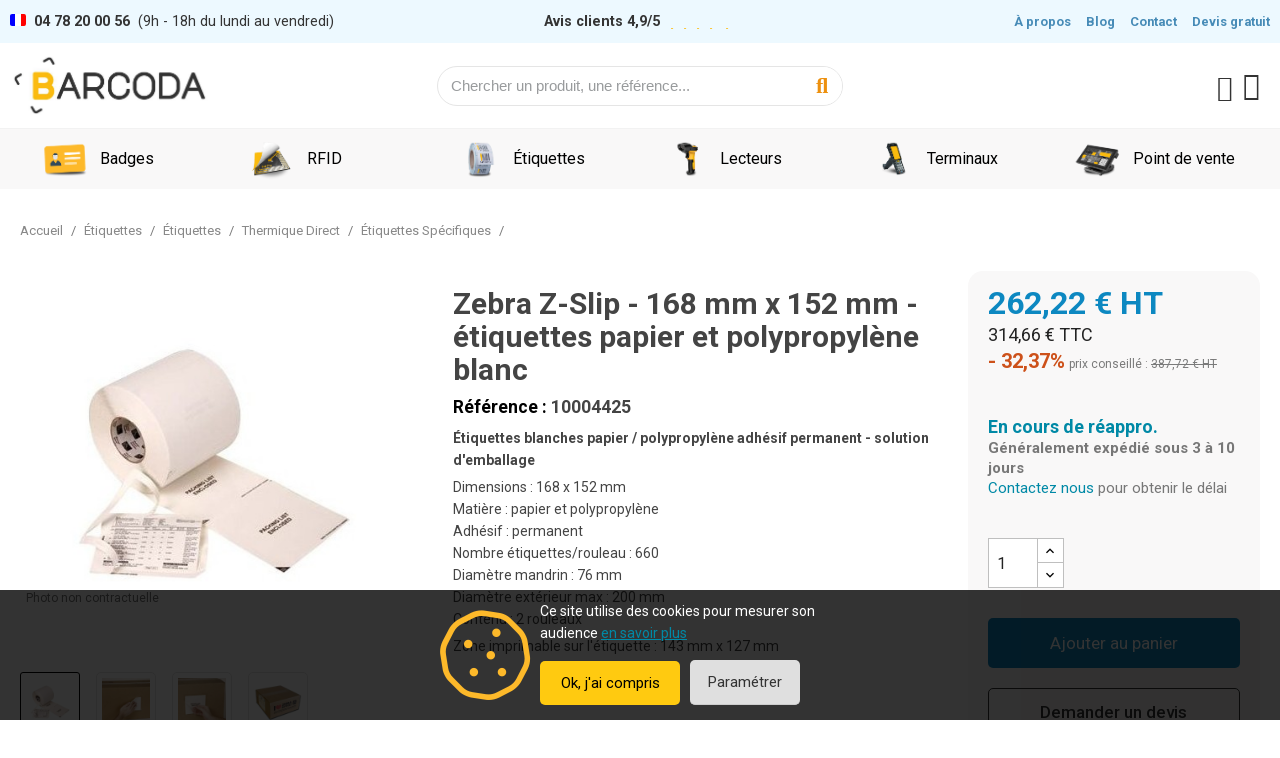

--- FILE ---
content_type: text/html; charset=utf-8
request_url: https://www.barcoda.fr/20161-zebra-z-slip-168-mm-x-152-mm-etiquettes-papier-et-polypropylene-blanc.html
body_size: 23449
content:











<!doctype html>
<html lang="fr">

  <head>
    
      
  <meta charset="utf-8">


  <meta http-equiv="x-ua-compatible" content="ie=edge">



    <link rel="canonical" href="https://www.barcoda.fr/20161-zebra-z-slip-168-mm-x-152-mm-etiquettes-papier-et-polypropylene-blanc.html">

  <title>Zebra Z-Slip - 168 mm x 152 mm - étiquettes papier et polypropylène blanc</title>
  <meta name="description" content="Étiquettes blanches papier / polypropylène adhésif permanent - solution d&#039;emballage

Dimensions : 168 x 152 mm
Matière : papier et polypropylène
Adhésif : permanent
Nombre étiquettes/rouleau : 660
Diamètre mandrin : 76 mm
Diamètre extérieur max : 2">
  <meta name="keywords" content="">

  
      <link rel="canonical" href="https://www.barcoda.fr/20161-zebra-z-slip-168-mm-x-152-mm-etiquettes-papier-et-polypropylene-blanc.html">
  
  


  <meta name="viewport" content="width=device-width, initial-scale=1">



  <link rel="icon" type="image/vnd.microsoft.icon" href="https://www.barcoda.fr/img/favicon.ico?1587681805">
  <link rel="shortcut icon" type="image/x-icon" href="https://www.barcoda.fr/img/favicon.ico?1587681805">



  <link rel="preconnect" href="https://fonts.googleapis.com">
  <link rel="preconnect" href="https://fonts.gstatic.com" crossorigin>
  <link href="https://fonts.googleapis.com/css2?family=Roboto:ital,wght@0,300;0,400;0,500;0,700;1,300;1,400;1,500;1,700&display=swap" rel="stylesheet">

  

  <link rel="stylesheet" href="https://www.barcoda.fr/themes/my-html/my-style-global.css" type="text/css" media="all">

      


  	

  <script type="text/javascript">
        var is_mobile = false;
        var prestashop = {"cart":{"products":[],"totals":{"total":{"type":"total","label":"Total","amount":0,"value":"0,00\u00a0\u20ac"},"total_including_tax":{"type":"total","label":"Total TTC","amount":0,"value":"0,00\u00a0\u20ac"},"total_excluding_tax":{"type":"total","label":"Total HT :","amount":0,"value":"0,00\u00a0\u20ac"}},"subtotals":{"products":{"type":"products","label":"Sous-total","amount":0,"value":"0,00\u00a0\u20ac"},"discounts":null,"shipping":{"type":"shipping","label":"Livraison","amount":0,"value":""},"tax":{"type":"tax","label":"Taxes","amount":0,"value":"0,00\u00a0\u20ac"}},"products_count":0,"summary_string":"0 articles","vouchers":{"allowed":1,"added":[]},"discounts":[],"minimalPurchase":0,"minimalPurchaseRequired":""},"currency":{"id":1,"name":"Euro","iso_code":"EUR","iso_code_num":"978","sign":"\u20ac"},"customer":{"lastname":"","firstname":"","email":"","birthday":"0000-00-00","newsletter":"0","newsletter_date_add":"0000-00-00 00:00:00","optin":"0","website":null,"company":null,"siret":null,"ape":null,"is_logged":false,"gender":{"type":null,"name":null},"addresses":[]},"country":{"id_zone":"9","id_currency":"1","call_prefix":"33","iso_code":"FR","active":"1","contains_states":"0","need_identification_number":"0","need_zip_code":"1","zip_code_format":"NNNNN","display_tax_label":"0","name":"France m\u00e9tropolitaine","id":8},"language":{"name":"Fran\u00e7ais (French)","iso_code":"fr","locale":"fr-FR","language_code":"fr","active":"1","is_rtl":"0","date_format_lite":"d\/m\/Y","date_format_full":"d\/m\/Y H:i:s","id":1},"page":{"title":"","canonical":"https:\/\/www.barcoda.fr\/20161-zebra-z-slip-168-mm-x-152-mm-etiquettes-papier-et-polypropylene-blanc.html","meta":{"title":"Zebra Z-Slip - 168 mm x 152 mm - \u00e9tiquettes papier et polypropyl\u00e8ne blanc","description":"\u00c9tiquettes blanches papier \/ polypropyl\u00e8ne adh\u00e9sif permanent - solution d'emballage\n\nDimensions : 168 x 152 mm\nMati\u00e8re : papier et polypropyl\u00e8ne\nAdh\u00e9sif : permanent\nNombre \u00e9tiquettes\/rouleau : 660\nDiam\u00e8tre mandrin : 76 mm\nDiam\u00e8tre ext\u00e9rieur max : 2","keywords":"","robots":"index"},"page_name":"product","body_classes":{"lang-fr":true,"lang-rtl":false,"country-FR":true,"currency-EUR":true,"layout-full-width":true,"page-product":true,"tax-display-disabled":true,"page-customer-account":false,"product-id-20161":true,"product-Zebra Z-Slip - 168 mm x 152 mm - \u00e9tiquettes papier et polypropyl\u00e8ne blanc":true,"product-id-category-20104":true,"product-id-manufacturer-11":true,"product-id-supplier-1":true,"product-available-for-order":true},"admin_notifications":[],"password-policy":{"feedbacks":{"0":"Tr\u00e8s faible","1":"Faible","2":"Moyenne","3":"Fort","4":"Tr\u00e8s fort","Straight rows of keys are easy to guess":"Les suites de touches sur le clavier sont faciles \u00e0 deviner","Short keyboard patterns are easy to guess":"Les mod\u00e8les courts sur le clavier sont faciles \u00e0 deviner.","Use a longer keyboard pattern with more turns":"Utilisez une combinaison de touches plus longue et plus complexe.","Repeats like \"aaa\" are easy to guess":"Les r\u00e9p\u00e9titions (ex. : \"aaa\") sont faciles \u00e0 deviner.","Repeats like \"abcabcabc\" are only slightly harder to guess than \"abc\"":"Les r\u00e9p\u00e9titions (ex. : \"abcabcabc\") sont seulement un peu plus difficiles \u00e0 deviner que \"abc\".","Sequences like abc or 6543 are easy to guess":"Les s\u00e9quences (ex. : abc ou 6543) sont faciles \u00e0 deviner.","Recent years are easy to guess":"Les ann\u00e9es r\u00e9centes sont faciles \u00e0 deviner.","Dates are often easy to guess":"Les dates sont souvent faciles \u00e0 deviner.","This is a top-10 common password":"Ce mot de passe figure parmi les 10 mots de passe les plus courants.","This is a top-100 common password":"Ce mot de passe figure parmi les 100 mots de passe les plus courants.","This is a very common password":"Ceci est un mot de passe tr\u00e8s courant.","This is similar to a commonly used password":"Ce mot de passe est similaire \u00e0 un mot de passe couramment utilis\u00e9.","A word by itself is easy to guess":"Un mot seul est facile \u00e0 deviner.","Names and surnames by themselves are easy to guess":"Les noms et les surnoms seuls sont faciles \u00e0 deviner.","Common names and surnames are easy to guess":"Les noms et les pr\u00e9noms courants sont faciles \u00e0 deviner.","Use a few words, avoid common phrases":"Utilisez quelques mots, \u00e9vitez les phrases courantes.","No need for symbols, digits, or uppercase letters":"Pas besoin de symboles, de chiffres ou de majuscules.","Avoid repeated words and characters":"\u00c9viter de r\u00e9p\u00e9ter les mots et les caract\u00e8res.","Avoid sequences":"\u00c9viter les s\u00e9quences.","Avoid recent years":"\u00c9vitez les ann\u00e9es r\u00e9centes.","Avoid years that are associated with you":"\u00c9vitez les ann\u00e9es qui vous sont associ\u00e9es.","Avoid dates and years that are associated with you":"\u00c9vitez les dates et les ann\u00e9es qui vous sont associ\u00e9es.","Capitalization doesn't help very much":"Les majuscules ne sont pas tr\u00e8s utiles.","All-uppercase is almost as easy to guess as all-lowercase":"Un mot de passe tout en majuscules est presque aussi facile \u00e0 deviner qu'un mot de passe tout en minuscules.","Reversed words aren't much harder to guess":"Les mots invers\u00e9s ne sont pas beaucoup plus difficiles \u00e0 deviner.","Predictable substitutions like '@' instead of 'a' don't help very much":"Les substitutions pr\u00e9visibles comme '\"@\" au lieu de \"a\" n'aident pas beaucoup.","Add another word or two. Uncommon words are better.":"Ajoutez un autre mot ou deux. Pr\u00e9f\u00e9rez les mots peu courants."}}},"shop":{"name":"BARCODA","logo":"https:\/\/www.barcoda.fr\/img\/barcoda-logo-1586609832.jpg","stores_icon":"https:\/\/www.barcoda.fr\/img\/logo_stores.png","favicon":"https:\/\/www.barcoda.fr\/img\/favicon.ico"},"core_js_public_path":"\/themes\/","urls":{"base_url":"https:\/\/www.barcoda.fr\/","current_url":"https:\/\/www.barcoda.fr\/20161-zebra-z-slip-168-mm-x-152-mm-etiquettes-papier-et-polypropylene-blanc.html","shop_domain_url":"https:\/\/www.barcoda.fr","img_ps_url":"https:\/\/www.barcoda.fr\/img\/","img_cat_url":"https:\/\/www.barcoda.fr\/img\/c\/","img_lang_url":"https:\/\/www.barcoda.fr\/img\/l\/","img_prod_url":"https:\/\/www.barcoda.fr\/img\/p\/","img_manu_url":"https:\/\/www.barcoda.fr\/img\/m\/","img_sup_url":"https:\/\/www.barcoda.fr\/img\/su\/","img_ship_url":"https:\/\/www.barcoda.fr\/img\/s\/","img_store_url":"https:\/\/www.barcoda.fr\/img\/st\/","img_col_url":"https:\/\/www.barcoda.fr\/img\/co\/","img_url":"https:\/\/www.barcoda.fr\/themes\/barcoda\/assets\/img\/","css_url":"https:\/\/www.barcoda.fr\/themes\/barcoda\/assets\/css\/","js_url":"https:\/\/www.barcoda.fr\/themes\/barcoda\/assets\/js\/","pic_url":"https:\/\/www.barcoda.fr\/upload\/","theme_assets":"https:\/\/www.barcoda.fr\/themes\/barcoda\/assets\/","theme_dir":"https:\/\/www.barcoda.fr\/themes\/barcoda\/","pages":{"address":"https:\/\/www.barcoda.fr\/adresse","addresses":"https:\/\/www.barcoda.fr\/adresses","authentication":"https:\/\/www.barcoda.fr\/connexion","manufacturer":"https:\/\/www.barcoda.fr\/brands","cart":"https:\/\/www.barcoda.fr\/cart","category":"https:\/\/www.barcoda.fr\/index.php?controller=category","cms":"https:\/\/www.barcoda.fr\/index.php?controller=cms","contact":"https:\/\/www.barcoda.fr\/contact","discount":"https:\/\/www.barcoda.fr\/reduction","guest_tracking":"https:\/\/www.barcoda.fr\/suivi-commande-invite","history":"https:\/\/www.barcoda.fr\/historique-commandes","identity":"https:\/\/www.barcoda.fr\/identite","index":"https:\/\/www.barcoda.fr\/","my_account":"https:\/\/www.barcoda.fr\/mon-compte","order_confirmation":"https:\/\/www.barcoda.fr\/confirmation-commande","order_detail":"https:\/\/www.barcoda.fr\/index.php?controller=order-detail","order_follow":"https:\/\/www.barcoda.fr\/suivi-commande","order":"https:\/\/www.barcoda.fr\/commande","order_return":"https:\/\/www.barcoda.fr\/index.php?controller=order-return","order_slip":"https:\/\/www.barcoda.fr\/avoirs","pagenotfound":"https:\/\/www.barcoda.fr\/page-introuvable","password":"https:\/\/www.barcoda.fr\/recuperation-mot-de-passe","pdf_invoice":"https:\/\/www.barcoda.fr\/index.php?controller=pdf-invoice","pdf_order_return":"https:\/\/www.barcoda.fr\/index.php?controller=pdf-order-return","pdf_order_slip":"https:\/\/www.barcoda.fr\/index.php?controller=pdf-order-slip","prices_drop":"https:\/\/www.barcoda.fr\/promotions","product":"https:\/\/www.barcoda.fr\/index.php?controller=product","registration":"https:\/\/www.barcoda.fr\/index.php?controller=registration","search":"https:\/\/www.barcoda.fr\/recherche","sitemap":"https:\/\/www.barcoda.fr\/plan du site","stores":"https:\/\/www.barcoda.fr\/magasins","supplier":"https:\/\/www.barcoda.fr\/fournisseur","new_products":"https:\/\/www.barcoda.fr\/nouveaux-produits","brands":"https:\/\/www.barcoda.fr\/brands","register":"https:\/\/www.barcoda.fr\/index.php?controller=registration","order_login":"https:\/\/www.barcoda.fr\/commande?login=1"},"alternative_langs":[],"actions":{"logout":"https:\/\/www.barcoda.fr\/?mylogout="},"no_picture_image":{"bySize":{"small_default":{"url":"https:\/\/www.barcoda.fr\/img\/p\/fr-default-small_default.jpg","width":80,"height":80},"cart_default":{"url":"https:\/\/www.barcoda.fr\/img\/p\/fr-default-cart_default.jpg","width":120,"height":120},"home_default":{"url":"https:\/\/www.barcoda.fr\/img\/p\/fr-default-home_default.jpg","width":240,"height":240},"medium_default":{"url":"https:\/\/www.barcoda.fr\/img\/p\/fr-default-medium_default.jpg","width":480,"height":480},"large_default":{"url":"https:\/\/www.barcoda.fr\/img\/p\/fr-default-large_default.jpg","width":800,"height":800}},"small":{"url":"https:\/\/www.barcoda.fr\/img\/p\/fr-default-small_default.jpg","width":80,"height":80},"medium":{"url":"https:\/\/www.barcoda.fr\/img\/p\/fr-default-home_default.jpg","width":240,"height":240},"large":{"url":"https:\/\/www.barcoda.fr\/img\/p\/fr-default-large_default.jpg","width":800,"height":800},"legend":""}},"configuration":{"display_taxes_label":false,"display_prices_tax_incl":false,"is_catalog":false,"show_prices":true,"opt_in":{"partner":false},"quantity_discount":{"type":"price","label":"Prix \u200b\u200bunitaire"},"voucher_enabled":1,"return_enabled":0},"field_required":[],"breadcrumb":{"links":[{"title":"Accueil","url":"https:\/\/www.barcoda.fr\/"},{"title":"\u00c9tiquettes","url":"https:\/\/www.barcoda.fr\/1000-etiquettes"},{"title":"\u00c9tiquettes","url":"https:\/\/www.barcoda.fr\/20000-etiquettes"},{"title":"Thermique Direct","url":"https:\/\/www.barcoda.fr\/20100-etiquettes-thermique-direct"},{"title":"\u00c9tiquettes Sp\u00e9cifiques","url":"https:\/\/www.barcoda.fr\/20104-etiquettes-specifiques-imprimante"},{"title":"Zebra Z-Slip - 168 mm x 152 mm - \u00e9tiquettes papier et polypropyl\u00e8ne blanc","url":"https:\/\/www.barcoda.fr\/20161-zebra-z-slip-168-mm-x-152-mm-etiquettes-papier-et-polypropylene-blanc.html"}],"count":6},"link":{"protocol_link":"https:\/\/","protocol_content":"https:\/\/"},"time":1768601239,"static_token":"0a4c238a4c6be33553208dcb800c248c","token":"e3cf7076fabc0619f6e070b69df60bfb","debug":false};
        var psemailsubscription_subscription = "https:\/\/www.barcoda.fr\/module\/ps_emailsubscription\/subscription";
      </script>
		<link rel="stylesheet" href="https://www.barcoda.fr/themes/barcoda/assets/css/theme.css" media="all">
		<link rel="stylesheet" href="https://www.barcoda.fr/modules/nkmgls/views/css/front.css" media="all">
		<link rel="stylesheet" href="https://www.barcoda.fr/modules/ps_searchbar/ps_searchbar.css" media="all">
		<link rel="stylesheet" href="https://www.barcoda.fr/modules/creativeelements/views/css/frontend.min.css?v=2.11.0" media="all">
		<link rel="stylesheet" href="https://www.barcoda.fr/modules/creativeelements/views/css/ce/1010000.css?v=1744791613" media="all">
		<link rel="stylesheet" href="https://www.barcoda.fr/modules/creativeelements/views/css/ce/3170101.css?v=1767613468" media="all">
		<link rel="stylesheet" href="https://www.barcoda.fr/modules/creativeelements/views/lib/font-awesome/css/solid.min.css?v=6.2.0" media="all">
		<link rel="stylesheet" href="https://www.barcoda.fr/modules/creativeelements/views/lib/ceicons/ceicons.min.css?v=2.11.0" media="all">
		<link rel="stylesheet" href="https://www.barcoda.fr/modules/creativeelements/views/lib/font-awesome/css/regular.min.css?v=6.2.0" media="all">
		<link rel="stylesheet" href="https://www.barcoda.fr/modules/creativeelements/views/lib/swiper/css/swiper.min.css?v=11.1.10" media="all">
		<link rel="stylesheet" href="https://www.barcoda.fr/modules/creativeelements/views/lib/ceicons/ceicons.min.css?v=2.11.0" media="all">
		<link rel="stylesheet" href="https://www.barcoda.fr/modules/accol/css/accol.css" media="all">
		<link rel="stylesheet" href="https://www.barcoda.fr/modules/steavisgarantis/views/css/style.css" media="all">
		<link rel="stylesheet" href="https://www.barcoda.fr/js/jquery/ui/themes/base/minified/jquery-ui.min.css" media="all">
		<link rel="stylesheet" href="https://www.barcoda.fr/js/jquery/ui/themes/base/minified/jquery.ui.theme.min.css" media="all">
		<link rel="stylesheet" href="https://www.barcoda.fr/themes/barcoda/assets/css/custom.css" media="all">
	
	


	<script>
			var ceFrontendConfig = {"environmentMode":{"edit":false,"wpPreview":false},"is_rtl":false,"breakpoints":{"xs":0,"sm":480,"md":768,"lg":1025,"xl":1440,"xxl":1600},"version":"2.11.0","urls":{"assets":"\/modules\/creativeelements\/views\/"},"productQuickView":0,"settings":{"page":[],"general":{"elementor_global_image_lightbox":"1","elementor_lightbox_enable_counter":"yes","elementor_lightbox_enable_fullscreen":"yes","elementor_lightbox_enable_zoom":"yes","elementor_lightbox_title_src":"title","elementor_lightbox_description_src":"caption"},"editorPreferences":[]},"post":{"id":"20161030101","title":"Zebra%20Z-Slip%20-%20168%20mm%20x%20152%20mm%20-%20%C3%A9tiquettes%20papier%20et%20polypropyl%C3%A8ne%20blanc","excerpt":""}};
		</script>
        <link rel="preload" href="/modules/creativeelements/views/lib/ceicons/fonts/ceicons.woff2?8goggd" as="font" type="font/woff2" crossorigin>
        


  <script>
                var jprestaUpdateCartDirectly = 1;
                var jprestaUseCreativeElements = 1;
                </script><script>
pcRunDynamicModulesJs = function() {
// Autoconf - 2024-09-13T07:42:05+00:00
// ps_shoppingcart
setTimeout("prestashop.emit('updateCart', {reason: {linkAction: 'refresh'}, resp: {errors:[]}});", 10);
// creativeelements
// Cart is refreshed from HTML to be faster
};</script><script async src="https://www.googletagmanager.com/gtag/js?id=G-TCF0QCX4LH"></script>
<script>
  window.dataLayer = window.dataLayer || [];
  function gtag(){dataLayer.push(arguments);}
  gtag('js', new Date());
  gtag(
    'config',
    'G-TCF0QCX4LH',
    {
      'debug_mode':false
      , 'anonymize_ip': true                }
  );
</script>

<!-- Google Tag Manager --> <script>(function(w,d,s,l,i){w[l]=w[l]||[];w[l].push({'gtm\.start': new Date().getTime(),event:'gtm.js'});var f=d.getElementsByTagName(s)[0], j=d.createElement(s),dl=l!='dataLayer'?'&l='+l:'';j.async=true;j.src= 'https://www.googletagmanager.com/gtm.js?id='+i+dl;f.parentNode.insertBefore(j,f); 
})(window,document,'script','dataLayer','GTM-PKMGNGD');</script>
<!-- End Google Tag Manager --><link href="//fonts.googleapis.com/css?family=Open+Sans:600,400,400i|Oswald:700" rel="stylesheet" type="text/css" media="all">

<style>
    </style>


    
    <meta property="og:type" content="product">
    <meta property="og:url" content="https://www.barcoda.fr/20161-zebra-z-slip-168-mm-x-152-mm-etiquettes-papier-et-polypropylene-blanc.html">
    <meta property="og:title" content="Zebra Z-Slip - 168 mm x 152 mm - étiquettes papier et polypropylène blanc">
    <meta property="og:site_name" content="BARCODA">
    <meta property="og:description" content="Étiquettes blanches papier / polypropylène adhésif permanent - solution d&#039;emballage

Dimensions : 168 x 152 mm
Matière : papier et polypropylène
Adhésif : permanent
Nombre étiquettes/rouleau : 660
Diamètre mandrin : 76 mm
Diamètre extérieur max : 2">
    <meta property="og:image" content="https://www.barcoda.fr/3238-large_default/zebra-z-slip-168-mm-x-152-mm-etiquettes-papier-et-polypropylene-blanc.jpg">
            <meta property="product:pretax_price:amount" content="262.22">
        <meta property="product:pretax_price:currency" content="EUR">
        <meta property="product:price:amount" content="262.22">
        <meta property="product:price:currency" content="EUR">
                <meta property="product:weight:value" content="4.040000">
        <meta property="product:weight:units" content="kg">
    
  </head>



  <body id="product" class="lang-fr country-fr currency-eur layout-full-width page-product tax-display-disabled product-id-20161 product-zebra-z-slip-168-mm-x-152-mm-etiquettes-papier-et-polypropylene-blanc product-id-category-20104 product-id-manufacturer-11 product-id-supplier-1 product-available-for-order ce-kit-1 elementor-page elementor-page-20161030101    ">

    
      
    

    <main id="page">


      
              

      <header id="header">
        
          	        <header data-elementor-type="header" data-elementor-id="3170101" class="elementor elementor-3170101">
            <div class="elementor-section-wrap">
                        <section class="elementor-element elementor-element-e42535f elementor-section-content-middle elementor-section-boxed elementor-section-height-default elementor-section-height-default elementor-section elementor-top-section" data-id="e42535f" data-element_type="section" data-settings="{&quot;background_background&quot;:&quot;classic&quot;}">
                  <div class="elementor-container elementor-column-gap-default">
                            <div class="elementor-row">
                <div class="elementor-element elementor-element-95da3f7 elementor-column elementor-col-33 elementor-top-column" data-id="95da3f7" data-element_type="column">
            <div class="elementor-column-wrap elementor-element-populated">
                <div class="elementor-widget-wrap">
                <div class="elementor-element elementor-element-bfe0ed9 elementor-widget elementor-widget-text-editor" data-id="bfe0ed9" data-element_type="widget" data-widget_type="text-editor.default">
        <div class="elementor-widget-container">        <div class="elementor-text-editor elementor-clearfix"><p class="drapeau-fr"><span style="color: #343434;"><b>04 78 20 00 56</b>  (9h - 18h du lundi au vendredi)</span></p></div>
        </div>        </div>
                        </div>
            </div>
        </div>
                <div class="elementor-element elementor-element-52dcb0f elementor-hidden-phone elementor-column elementor-col-33 elementor-top-column" data-id="52dcb0f" data-element_type="column">
            <div class="elementor-column-wrap elementor-element-populated">
                <div class="elementor-widget-wrap">
                <div class="elementor-element elementor-element-892f6cc elementor--star-style-star_unicode elementor-star-rating--align-center elementor-star-rating-tablet--align-left elementor-widget elementor-widget-star-rating" data-id="892f6cc" data-element_type="widget" data-widget_type="star-rating.default">
        <div class="elementor-widget-container">        <div class="elementor-star-rating__wrapper">
                            <div class="elementor-star-rating__title">Avis clients 4,9/5</div>
                        <div class="elementor-star-rating" title="4.8/5"><i class="elementor-star-full">&#9733;</i><i class="elementor-star-full">&#9733;</i><i class="elementor-star-full">&#9733;</i><i class="elementor-star-full">&#9733;</i><i class="elementor-star-8">&#9733;</i> <span class="elementor-screen-only">4.8/5</span></div>        </div>
        </div>        </div>
                        </div>
            </div>
        </div>
                <div class="elementor-element elementor-element-abd614e elementor-hidden-phone elementor-column elementor-col-33 elementor-top-column" data-id="abd614e" data-element_type="column">
            <div class="elementor-column-wrap elementor-element-populated">
                <div class="elementor-widget-wrap">
                <div class="elementor-element elementor-element-00d6d64 elementor-widget elementor-widget-text-editor" data-id="00d6d64" data-element_type="widget" data-widget_type="text-editor.default">
        <div class="elementor-widget-container">        <div class="elementor-text-editor elementor-clearfix"><p style="text-align: right;"><strong><span style="color: #468bb7;"><a href="/content/4-qui-sommes-nous">À propos</a>     <a href="/blog">Blog</a>     <a href="/contact">Contact</a>     <a href="/contact">Devis gratuit</a></span></strong></p></div>
        </div>        </div>
                        </div>
            </div>
        </div>
                        </div>
            </div>
        </section>
                <section class="elementor-element elementor-element-37756d4 elementor-section-content-top elementor-section-boxed elementor-section-height-default elementor-section-height-default elementor-section elementor-top-section" data-id="37756d4" data-element_type="section" data-settings="{&quot;background_background&quot;:&quot;classic&quot;}">
                  <div class="elementor-container elementor-column-gap-default">
                            <div class="elementor-row">
                <div class="elementor-element elementor-element-7d4960ab ce-tablet-valign-top ce-mobile-valign-center elementor-column elementor-col-33 elementor-top-column" data-id="7d4960ab" data-element_type="column">
            <div class="elementor-column-wrap elementor-element-populated">
                <div class="elementor-widget-wrap">
                <div class="elementor-element elementor-element-566c2ea2 elementor-nav--align-left elementor-nav--stretch elementor-widget-mobile__width-auto elementor-hidden-desktop elementor-widget-tablet__width-auto elementor-nav--dropdown-tablet elementor-nav--text-align-aside elementor-nav--toggle elementor-nav--burger elementor-widget elementor-widget-nav-menu" data-id="566c2ea2" data-element_type="widget" data-settings="{&quot;align_submenu&quot;:&quot;right&quot;,&quot;show_submenu_on&quot;:&quot;click&quot;,&quot;animation_dropdown&quot;:&quot;accordion&quot;,&quot;full_width&quot;:&quot;stretch&quot;,&quot;layout&quot;:&quot;vertical&quot;,&quot;submenu_icon&quot;:{&quot;value&quot;:&quot;fas fa-caret-down&quot;,&quot;library&quot;:&quot;fa-solid&quot;},&quot;toggle&quot;:&quot;burger&quot;}" data-widget_type="nav-menu.default">
        <div class="elementor-widget-container">            <nav class="elementor-nav-menu elementor-nav--main elementor-nav__container elementor-nav--layout-vertical e--pointer-underline e--animation-fade">        <ul id="menu-1-566c2ea2" class="elementor-nav sm-vertical">
                    <li class="menu-item menu-item-type-link menu-item-lnk-badges">
                <a class="elementor-item" href="/2000-badges">
                                    Badges                                </a>
                            </li>
                    <li class="menu-item menu-item-type-link menu-item-lnk-rfid">
                <a class="elementor-item" href="/50200-technologie-rfid">
                                    RFID                                </a>
                            </li>
                    <li class="menu-item menu-item-type-link menu-item-lnk-etiquettes">
                <a class="elementor-item" href="/1000-etiquettes">
                                    Etiquettes                                </a>
                            </li>
                    <li class="menu-item menu-item-type-link menu-item-lnk-lecteurs">
                <a class="elementor-item" href="/3000-lecteurs">
                                    Lecteurs                                </a>
                            </li>
                    <li class="menu-item menu-item-type-link menu-item-lnk-terminaux">
                <a class="elementor-item" href="/4000-terminaux">
                                    Terminaux                                </a>
                            </li>
                    <li class="menu-item menu-item-type-link menu-item-lnk-point-de-vente">
                <a class="elementor-item" href="/5000-point-de-vente">
                                    Point de vente                                </a>
                            </li>
                    <li class="menu-item menu-item-type-link menu-item-lnk-contact-devis">
                <a class="elementor-item" href="/contact">
                                    Contact / Devis                                </a>
                            </li>
                    <li class="menu-item menu-item-type-link menu-item-lnk-04-78-20-00-56">
                <a class="elementor-item" href="tel:+33478200056">
                                    04 78 20 00 56                                </a>
                            </li>
                </ul>
        </nav>
                    <div class="elementor-menu-toggle">
            <i class="fa" aria-hidden="true"></i>
            <span class="elementor-screen-only">Menu</span>
        </div>
        <nav class="elementor-nav--dropdown elementor-nav__container">        <ul id="menu-2-566c2ea2" class="elementor-nav sm-vertical">
                    <li class="menu-item menu-item-type-link menu-item-lnk-badges">
                <a class="elementor-item" href="/2000-badges">
                                    Badges                                </a>
                            </li>
                    <li class="menu-item menu-item-type-link menu-item-lnk-rfid">
                <a class="elementor-item" href="/50200-technologie-rfid">
                                    RFID                                </a>
                            </li>
                    <li class="menu-item menu-item-type-link menu-item-lnk-etiquettes">
                <a class="elementor-item" href="/1000-etiquettes">
                                    Etiquettes                                </a>
                            </li>
                    <li class="menu-item menu-item-type-link menu-item-lnk-lecteurs">
                <a class="elementor-item" href="/3000-lecteurs">
                                    Lecteurs                                </a>
                            </li>
                    <li class="menu-item menu-item-type-link menu-item-lnk-terminaux">
                <a class="elementor-item" href="/4000-terminaux">
                                    Terminaux                                </a>
                            </li>
                    <li class="menu-item menu-item-type-link menu-item-lnk-point-de-vente">
                <a class="elementor-item" href="/5000-point-de-vente">
                                    Point de vente                                </a>
                            </li>
                    <li class="menu-item menu-item-type-link menu-item-lnk-contact-devis">
                <a class="elementor-item" href="/contact">
                                    Contact / Devis                                </a>
                            </li>
                    <li class="menu-item menu-item-type-link menu-item-lnk-04-78-20-00-56">
                <a class="elementor-item" href="tel:+33478200056">
                                    04 78 20 00 56                                </a>
                            </li>
                </ul>
        </nav>
        </div>        </div>
                <div class="elementor-element elementor-element-235d16cd elementor-widget-mobile__width-calc elementor-widget-tablet__width-calc elementor-widget elementor-widget-theme-site-logo elementor-widget-image" data-id="235d16cd" data-element_type="widget" data-widget_type="theme-site-logo.default">
        <div class="elementor-widget-container">        <div class="elementor-image">
                            <a href="https://www.barcoda.fr/">
                    <img src="/img/barcoda-logo-1586609832.jpg" alt="BARCODA" width="815" height="266">                    </a>
                                </div>
        </div>        </div>
                        </div>
            </div>
        </div>
                <div class="elementor-element elementor-element-5c5f4bd7 elementor-hidden-phone ce-valign-center elementor-column elementor-col-33 elementor-top-column" data-id="5c5f4bd7" data-element_type="column">
            <div class="elementor-column-wrap elementor-element-populated">
                <div class="elementor-widget-wrap">
                <div class="elementor-element elementor-element-42d6ee3 elementor-search--align-center elementor-search--skin-classic elementor-search--button-type-icon elementor-widget elementor-widget-ajax-search" data-id="42d6ee3" data-element_type="widget" data-settings="{&quot;show_description&quot;:&quot;yes&quot;,&quot;skin&quot;:&quot;classic&quot;,&quot;list_limit&quot;:10,&quot;show_image&quot;:&quot;yes&quot;}" data-widget_type="ajax-search.default">
        <div class="elementor-widget-container">        <form class="elementor-search" role="search"
            action="https://www.barcoda.fr/recherche" method="get">
                            <div class="elementor-search__container">
                            <input placeholder="Chercher un produit, une référence..." class="elementor-search__input" type="search" name="s" value="" minlength="3">
                <div class="elementor-search__icon elementor-search__clear"><i class="ceicon-close"></i></div>
                            <button class="elementor-search__submit" type="submit">
                                    <i aria-hidden="true" class="fas fa-magnifying-glass"></i>                    <span class="elementor-screen-only">Recherche</span>
                                </button>
                        </div>
        </form>
        </div>        </div>
                        </div>
            </div>
        </div>
                <div class="elementor-element elementor-element-33a7d4d6 ce-valign-center elementor-column elementor-col-33 elementor-top-column" data-id="33a7d4d6" data-element_type="column">
            <div class="elementor-column-wrap elementor-element-populated">
                <div class="elementor-widget-wrap">
                <div class="elementor-element elementor-element-132cce37 elementor-widget__width-auto elementor-widget elementor-widget-sign-in elementor-widget-nav-menu" data-id="132cce37" data-element_type="widget" data-settings="{&quot;show_submenu_on&quot;:&quot;click&quot;,&quot;submenu_icon&quot;:{&quot;value&quot;:&quot;&quot;,&quot;library&quot;:&quot;&quot;},&quot;layout&quot;:&quot;horizontal&quot;}" data-widget_type="sign-in.default">
        <div class="elementor-widget-container">        <nav class="elementor-sign-in elementor-nav--main elementor-nav__container elementor-nav--layout-horizontal">        <ul id="usermenu-132cce37" class="elementor-nav">
                    <li class="menu-item menu-item-type-account menu-item-account-0">
                <a class="elementor-item" href="https://www.barcoda.fr/mon-compte" aria-label="Mon compte">
                                    <i class="ceicon-user-o"></i>
                                                                </a>
                            </li>
                </ul>
        </nav>
        </div>        </div>
                <div class="elementor-element elementor-element-21ba635a elementor-widget__width-auto elementor-cart--empty-indicator-hide elementor-cart--items-indicator-bubble elementor-widget elementor-widget-shopping-cart" data-id="21ba635a" data-element_type="widget" data-settings="{&quot;action_show_modal&quot;:&quot;yes&quot;,&quot;modal_url&quot;:&quot;https:\/\/www.barcoda.fr\/module\/creativeelements\/ajax&quot;}" data-widget_type="shopping-cart.default">
        <div class="elementor-widget-container">        <div class="elementor-cart__toggle">
            <a href="//www.barcoda.fr/cart?action=show" class="elementor-button elementor-size-sm elementor-cart-hidden">
                <span class="elementor-button-icon" data-counter="0">
                    <i aria-hidden="true" class="ceicon-bag-rounded-o"></i>                    <span class="elementor-screen-only">Panier</span>
                </span>
                <span class="elementor-button-text">0,00 €</span>
            </a>
        </div>
        </div>        </div>
                        </div>
            </div>
        </div>
                        </div>
            </div>
        </section>
                    </div>
        </header>
        
        
      </header>

          
<div class="nav-container">
    <nav id="menu">
        <ul class="main-menu fluid">
            <li class="item-2000 ">
                <a role="menuitem" aria-haspopup="true" aria-expanded="false" href="/2000-badges" title="Badges">
                    Badges
                </a>
                <ul role="menu">
    <li class="c">
        <a class="icon-title" href="https://www.barcoda.fr/50643-imprimantes" title="Imprimantes">
            <img class="icon" src="https://www.barcoda.fr/images/category/subcategory/50643-imprimantes.svg" alt="Imprimantes" />
            Imprimantes
        </a>

        <div class="link-list">
            <a href="https://www.barcoda.fr/2100-imprimantes-badges" title="Imprimantes Badges">Imprimantes Badges</a>
            <a href="https://www.barcoda.fr/2305-edikio" title="Edikio - étiquettes de prix">Edikio - étiquettes de prix</a>
            <a href="https://www.barcoda.fr/2300-pack-tout-en-un" title="Pack tout-en-un">Pack tout-en-un</a>
            <a href="https://www.barcoda.fr/2400-tetes-impression-pieces-detachees-imprimantes-badges" title="Pièces détachées">Pièces détachées</a>
            <a href="https://www.barcoda.fr/2505-tablettes-de-signature" title="Tablettes de signature">Tablettes de signature</a>
            <!--<a href="https://www.barcoda.fr/" title="Solutions Barcoda">Solutions Barcoda</a>-->
        </div>
    </li>

    <li class="c">
        <a class="icon-title" href="https://www.barcoda.fr/50100-cartes-pvc" title="Carte PVC">
            <img class="icon" src="https://www.barcoda.fr/images/category/subcategory/50100-cartes-pvc.svg" alt="Carte PVC" />
            Carte PVC
        </a>

        <div class="link-list">
            <a href="https://www.barcoda.fr/50101-cartes-blanches-imprimantes-badges" title="Cartes blanches">Cartes blanches</a>
            <a href="https://www.barcoda.fr/50102-cartes-pvc-tentee-masse-couleurs-imprimantes-badges" title="Cartes de couleur">Cartes de couleur</a>
            <a href="https://www.barcoda.fr/50103-cartes-imprimees" title="Cartes imprimées">Cartes imprimées</a>
            <a href="https://www.barcoda.fr/50104-tri-cartes-perforees" title="Tri-cartes, perforées, etc">Tri-cartes, perforées, etc</a>
            <a href="https://www.barcoda.fr/50105-cartes-avec-piste-magnetique" title="Piste magnétique">Piste magnétique</a>
            <a href="https://www.barcoda.fr/50602-etiquettes-de-prix-et-buffets" title="Etiquette de prix, buffets">Etiquette de prix, buffets</a>
        </div>
    </li>

    <li class="c">
        <a class="icon-title" href="https://www.barcoda.fr/10000-rubans-et-kits" class="text-center" title="Rubans et kits">
            <img class="icon" src="https://www.barcoda.fr/images/category/subcategory/10000-rubans-et-kits.svg" alt="Rubans et kits" />
            Rubans et kits
        </a>
        <hr>
        <a class="icon-title" href="https://www.barcoda.fr/2500-logiciels-impression-imprimantes-badges" class="text-center" title="Logiciels">
            <img class="icon" src="https://www.barcoda.fr/images/category/subcategory/2500-logiciels-impression-imprimantes-badges.svg" alt="Logiciels" />
            Logiciels
        </a>
    </li>

    <li class="c">
        <a class="icon-title" href="https://www.barcoda.fr/50644-accessoires-cartes" title="Accessoires cartes">
            <img class="icon" src="https://www.barcoda.fr/images/category/subcategory/50644-accessoires-cartes.svg" alt="Accessoires cartes" />
            Accessoires cartes
        </a>

        <div class="link-list">
            <a href="https://www.barcoda.fr/50300-porte-badges" title="Porte badge">Porte badge</a>
            <a href="https://www.barcoda.fr/50500-cordons-et-tours-de-cou" title="Cordons, tour de cou">Cordons, tour de cou</a>
            <a href="https://www.barcoda.fr/50400-attaches-clips-enrouleurs-zips" title="Attaches, clips">Attaches, clips</a>
            <a href="https://www.barcoda.fr/50106-decoupe-rangement-cartes" title="Découpe, rangement">Découpe, rangement</a>
            <a href="https://www.barcoda.fr/50601-supports-cartes" title="Supports cartes">Supports cartes</a>
        </div>
    </li>

    <li class="c c-marques">

        <a href="https://www.barcoda.fr/2305-edikio" title="Distributeur Edikio">
                <img style="background: #fff; width:80%; margin:0 auto 5px auto"  src="https://www.barcoda.fr/images/catalogue/edikio/edikio.png" alt="Revendeur France Edikio">
        </a>

        <a href="https://www.barcoda.fr/101912-evolis" title="Distributeur Imprimante Evolis">
                <img style="background: #fff; width:80%; margin:0 auto 5px auto"  src="/themes/my-html/my-html-menu/img/revendeur-evolis-barcoda.jpg" alt="Revendeur France Evolis">
        </a>

        <a href="https://www.barcoda.fr/11_zebra" title="Distributeur Zebra">
                <img style="background: #fff; width:80%; margin:0 auto 5px auto"  src="https://www.barcoda.fr/img/m/11.jpg" alt="Revendeur France Zebra">
        </a>

        <a href="https://www.barcoda.fr/16_datacard" title="Distributeur Datacard">
                <img style="background: #fff; width:80%; margin:0 auto 5px auto"  src="https://www.barcoda.fr/img/m/16.jpg" alt="Revendeur Datacard">
        </a>
    </li>









</ul>            </li>
            <li class="item-rfid ">
                <a role="menuitem" aria-haspopup="true" aria-expanded="false" href="/50200-technologie-rfid" title="Technologie RFID">
                    RFID
                </a>
                <ul role="menu">
    <li class="c">
        <a class="icon-title" href="https://www.barcoda.fr/50647-carte-rfid" title="Carte RFID">
            <img class="icon" loading="lazy" src="https://www.barcoda.fr/images/category/subcategory/50647-cartes-mifare-rfid.svg" alt="Carte RFID" />
            Cartes RFID
        </a>
        <hr>
        <a class="icon-title" href="https://www.barcoda.fr/50611-lecteur-carte-badge-rfid" title="Lecteur RFID">
            <img class="icon" loading="lazy" src="https://www.barcoda.fr/images/category/subcategory/50611-lecteurs-carte-badge-rfid.svg" alt="Lecteur RFID" />
            Lecteurs RFID
        </a>
    </li>
    <li class="c">
        <a class="icon-title" href="https://www.barcoda.fr/50204-porte-cles-rfid" title="Gadget RFID">
            <img class="icon" loading="lazy" src="https://www.barcoda.fr/images/category/subcategory/50204-porte-cle-rfid.svg" alt="Gadget RFID" />
            Porte-clés RFID
        </a>
        <hr>
        <a class="icon-title" href="https://www.barcoda.fr/1204-imprimantes-etiquettes-tag-rfid" title="Imprimantes RFID">
            <img class="icon" loading="lazy" src="https://www.barcoda.fr/images/category/subcategory/1204-imprimantes-etiquette-tag-rfid.svg" alt="Imprimantes RFID" />
            Imprimantes RFID
        </a>
    </li>
    <li class="c">
        <a class="icon-title" href="https://www.barcoda.fr/50203-bracelet-rfid-mifare" title="Bracelet RFID">
            <img class="icon" loading="lazy" src="https://www.barcoda.fr/images/category/subcategory/50203-bracelets-rfid-mifare.svg" alt="Bracelet RFID" />
            Bracelets RFID
        </a>
        <hr>
        <a class="icon-title" href="https://www.barcoda.fr/4104-terminaux-rfidaisse" title="Terminal RFID">
            <img class="icon" loading="lazy" src="https://www.barcoda.fr/images/category/subcategory/4104-terminal-rfid.svg" alt="Terminal RFID" />
            Terminaux RFID
        </a>
    </li>
    <li class="c">
        <a class="icon-title" href="https://www.barcoda.fr/100302-etiquette-sticker-tag-rfid" title="Etiquettes RFID">
            <img class="icon" loading="lazy" src="https://www.barcoda.fr/images/category/subcategory/100302-etiquettes-sticker-tag-rfid.svg" alt="Etiquettes RFID" />
            Etiquettes RFID
        </a>
        <hr>
        <a class="icon-title" href="https://www.barcoda.fr/100306-antennes-rfid" title="Antennes RFID">
            <img class="icon" loading="lazy" src="https://www.barcoda.fr/images/category/subcategory/50200-technologie-rfid.svg" alt="Antennes RFID" />
            Antennes RFID
        </a>
    </li>
</ul>            </li>
            <li class="item-1000 ">
                <a role="menuitem" aria-haspopup="true" aria-expanded="false" href="/1000-etiquettes" title="Étiquettes">
                    Étiquettes
                </a>
                <ul role="menu">
    <li class="c">
        <a class="icon-title" href="https://www.barcoda.fr/1100-imprimantes-etiquettes-thermique-zebra" title="Imprimantes thermiques">
            <img class="icon" loading="lazy"
                 src="https://www.barcoda.fr/images/category/subcategory/1100-imprimantes-etiquettes-thermique-zebra.svg"
                 alt="Imprimantes thermiques"/>
            Imprimantes thermiques
        </a>
        <div class="link-list">
            <a href="https://www.barcoda.fr/1101-bureau" title="Imprimantes bureau">Imprimantes bureau</a>
            <a href="https://www.barcoda.fr/1102-milieu-de-gamme" title="Imprimante milieu de gamme">Imprimantes milieu de
                gamme</a>
            <a href="https://www.barcoda.fr/1103-industrielles" title="Imprimante industrielles">Imprimante industrielles</a>
            <a href="https://www.barcoda.fr/1104-mobiles" title="Imprimantes portables">Imprimantes portables</a>
        </div>
    </li>
    <li class="c">
        <a class="icon-title" href="https://www.barcoda.fr/1200-imprimantes-specifiques" title="Imprimantes spécifiques">
            <img class="icon" loading="lazy"
                 src="https://www.barcoda.fr/images/category/subcategory/1200-imprimantes-specifiques.svg"
                 alt="Imprimantes spécifiques"/>
            Imprimantes spécifiques
        </a>
        <div class="link-list">
            <a href="https://www.barcoda.fr/1201-imprimantes-etiquettes-couleur" title="Imprimantes couleur">Imprimantes
                couleur</a>
            <a href="https://www.barcoda.fr/1202-imprimantes-bracelets" title="Imprimantes bracelets">Imprimantes bracelets</a>
            <a href="https://www.barcoda.fr/1203-imprimantes-secteur-sante-healthcare" title="Imprimante secteur santé">Imprimantes
                secteur santé</a>
            <a href="https://www.barcoda.fr/1204-imprimantes-etiquettes-tag-rfid" title="Imprimantes RFID">Imprimantes RFID</a>
            <a href="https://www.barcoda.fr/1205-moteurs-et-bornes" title="Moteurs d'impression">Moteurs d'impression</a>
            <a href="https://www.barcoda.fr/100303-barcoprint" title="Barcoprint">BARCOPrint</a>
        </div>
    </li>
    <li class="c">
        <a class="icon-title" href="https://www.barcoda.fr/20000-etiquettes" title="Étiquettes">
            <img class="icon" src="https://www.barcoda.fr/images/category/subcategory/20000-etiquettes.svg"
                 alt="Étiquettes"/>
            Étiquettes
        </a>
        <div class="link-list">
            <a href="https://www.barcoda.fr/20200-etiquettes-transfert-thermique" title="Transfert thermique">Transfert
                thermique</a>
            <a href="https://www.barcoda.fr/20100-etiquettes-thermique-direct" title="Thermique direct">Thermique direct</a>
            <a href="https://www.barcoda.fr/50651-jet-d-encre" title="Jet d'encre">Jet d'encre</a>
            <a href="https://www.barcoda.fr/20300-bracelets-identification" title="Bracelets">Bracelets</a>
        </div>
    </li>
    <li class="c">
        <a class="icon-title" href="https://www.barcoda.fr/20500-rubans-transfert-thermique" title="Rubans transfert">
            <img class="icon" loading="lazy"
                 src="https://www.barcoda.fr/images/category/subcategory/20500-rubans-transfert-thermique.svg"
                 alt="Rubans transfert"/>
            Rubans transfert
        </a>
        <hr>
        <a class="icon-title" href="https://www.barcoda.fr/1500-logiciels-impression-etiquettes" title="Logiciels">
            <img class="icon" loading="lazy"
                 src="https://www.barcoda.fr/images/category/subcategory/1500-logiciels-impression-etiquettes.svg"
                 alt="Logiciels"/>
            Logiciels
        </a>
    </li>
    <li class="c">
        <a class="icon-title" href="https://www.barcoda.fr/1400-accessoires-et-pieces" title="Accessoires et pièces">
            <img class="icon" loading="lazy"
                 src="https://www.barcoda.fr/images/category/subcategory/1400-accessoires-et-pieces.svg"
                 alt="Accessoires et pièces"/>
            Accessoires et pièces
        </a>
        <div class="link-list">
            <a href="https://www.barcoda.fr/50631-tetes-d-impression-et-autres" title="Têtes d'impression et plus">Têtes
                d'impression et plus</a>
            <a href="https://www.barcoda.fr/50634-derouleurs-reenrouleurs-etiquettes" title="Dérouleuurs et réenrouleurs">Dérouleurs
                et réenrouleurs</a>
        </div>
    </li>
</ul>            </li>
            <li class="item-3000 ">
                <a role="menuitem" aria-haspopup="true" aria-expanded="false" href="/3000-lecteurs" title="Lecteurs">
                    Lecteurs
                </a>
                <ul role="menu">
    <li class="c">
        <a class="icon-title" href="https://www.barcoda.fr/3100-lecteurs-filaires" title="Lecteurs filaires">
            <img class="icon" src="https://www.barcoda.fr/images/category/subcategory/3100-lecteurs-filaires.svg" alt="Lecteurs filaires" />
            Lecteurs filaires
        </a>
        <hr>
        <a class="icon-title" href="https://www.barcoda.fr/3200-lecteurs-sans-fil" title="Lecteurs sans fil">
            <img class="icon" src="https://www.barcoda.fr/images/category/subcategory/3200-lecteurs-sans-fil.svg" alt="Lecteurs sans fil" />
            Lecteurs sans fil
        </a>
    </li>
    <li class="c">
        <a class="icon-title" href="https://www.barcoda.fr/3400-lecteurs-scanners-douchettes-codes-barres-indutriels-durcis" title="Lecteurs industriels">
            <img class="icon" src="https://www.barcoda.fr/images/category/subcategory/3400-lecteurs-scanners-douchettes-codes-barres-indutriels-durcis.svg" alt="Lecteurs industriels" />
            Lecteurs industriels
        </a>
        <hr>
        <a class="icon-title" href="https://www.barcoda.fr/3300-lecteurs-fixes-de-presentation" title="Lecteurs de présentation">
            <img class="icon" src="https://www.barcoda.fr/images/category/subcategory/3300-lecteurs-fixes-de-presentation.svg" alt="Lecteurs de présentation" />
            Lecteurs de présentation
        </a>
    </li>
    <li class="c">
        <a class="icon-title" href="https://www.barcoda.fr/3500-lecteurs-miniatures" title="Lecteurs miniatures">
            <img class="icon" src="https://www.barcoda.fr/images/category/subcategory/3500-lecteurs-miniatures.svg" alt="Lecteurs miniatures" />
            Lecteurs miniatures
        </a>
        <hr>
        <a class="icon-title" href="https://www.barcoda.fr/3600-lecteurs-medicaux" title="Lecteurs médicaux">
            <img class="icon" src="https://www.barcoda.fr/images/category/subcategory/3600-lecteurs-medicaux.svg" alt="Lecteurs médicaux" />
            Lecteurs médicaux
        </a>
    </li>
    <li class="c">
        <a class="icon-title" href="https://www.barcoda.fr/3700-accessoires-lecteurs-scanners-douchettes-code-barres" title="Accessoires">
            <img class="icon" src="https://www.barcoda.fr/images/category/subcategory/3700-accessoires-lecteurs-scanners-douchettes-code-barres.svg" alt="Accessoires" />
            Accessoires
        </a>
        <div class="link-list">
            <a href="https://www.barcoda.fr/3701-socles-supports-stands-lecteurs-scanners-douchettes-code-barres" title="Socles, supports et stands">Socles, supports et stands</a>
            <a href="https://www.barcoda.fr/3703-batteries-alimentations-scanners-douchettes-code-barres" title="Batterie d'alimentation">Batteries et chargeurs</a>
            <a href="https://www.barcoda.fr/3702-cables-lecteurs-scanners-douchettes-code-barres" title="Câbles">Câbles</a>
        </div>
    </li>
</ul>            </li>
            <li class="item-4000 ">
                <a role="menuitem" aria-haspopup="true" aria-expanded="false" href="/4000-terminaux" title="Terminaux">
                    Terminaux
                </a>
                <ul role="menu">
    <li class="c">
        <a class="icon-title" href="https://www.barcoda.fr/4102-terminaux-mobiles" title="Terminaux mobiles">
            <img class="icon" src="https://www.barcoda.fr/images/category/subcategory/4102-terminaux-mobiles.svg" alt="Terminaux mobiles" />
            Terminaux mobiles
        </a>
        <hr>
        <a class="icon-title" href="https://www.barcoda.fr/4103-smartphones-durcis" title="Smartphones durcis">
            <img class="icon" src="https://www.barcoda.fr/images/category/subcategory/4103-smartphones-durcis.svg" alt="Smartphones durcis" />
            Smartphones durcis
        </a>
    </li>
    <li class="c">
        <a class="icon-title" href="https://www.barcoda.fr/4104-terminaux-rfid" title="Terminaux RFID">
            <img class="icon" src="https://www.barcoda.fr/images/category/subcategory/4104-terminal-rfid.svg" alt="Terminaux RFID" />
            Terminaux RFID
        </a>
        <hr>
        <a class="icon-title" href="https://www.barcoda.fr/4106-terminaux-mains-libres" title="Terminaux mains libres">
            <img class="icon" src="https://www.barcoda.fr/images/category/subcategory/4106-terminaux-mains-libres.svg" alt="Terminaux mains libres" />
            Terminaux mains libres
        </a>
    </li>
    <li class="c">
        <a class="icon-title" href="https://www.barcoda.fr/4105-terminaux-embarques" title="Terminaux embarqués">
            <img class="icon" src="https://www.barcoda.fr/images/category/subcategory/4105-terminaux-embarques.svg" alt="Terminaux embarqués" />
            Terminaux embarqués
        </a>
        <hr>
        <a class="icon-title" href="https://www.barcoda.fr/4107-terminaux-medicaux" title="Terminaux médicaux">
            <img class="icon" src="https://www.barcoda.fr/images/category/subcategory/4107-terminaux-medicaux.svg" alt="Terminaux médicaux" />
            Terminaux médicaux
        </a>
    </li>
    <li class="c">
        <a class="icon-title" href="https://www.barcoda.fr/4200-tablettes-industrielles" title="Tablettes industrielles">
            <img class="icon" src="https://www.barcoda.fr/images/category/subcategory/4200-tablettes-industrielles.svg" alt="Tablettes industrielles" />
            Tablettes industrielles
        </a>
        <hr>
        <a class="icon-title" href="https://www.barcoda.fr/100308-logiciels" title="Logiciels">
            <img class="icon" src="https://www.barcoda.fr/images/category/subcategory/100308-logiciels-codes-barres.svg" alt="Logiciels codes-barres" />
            Logiciels
        </a>
    </li>
    <li class="c">
        <a class="icon-title" href="https://www.barcoda.fr/4300-accessoires" title="Accessoires">
            <img class="icon" src="https://www.barcoda.fr/images/category/subcategory/4300-accessoires.svg" alt="Accessoires" />
            Accessoires
        </a>
    </li>
</ul>            </li>
            <li class="item-5000 ">
                <a role="menuitem" aria-haspopup="true" aria-expanded="false" href="/5000-point-de-vente" title="Point de vente">
                    Point de vente
                </a>
                <ul role="menu">
    <li class="c">
        <a class="icon-title" href="https://www.barcoda.fr/5100-caisses-tactiles" title="Caisses tactiles">
            <img class="icon" src="https://www.barcoda.fr/images/category/subcategory/5100-caisses-tactiles.svg" alt="Caisses tactiles" />
            Caisses tactiles
        </a>
        <hr>
        <a class="icon-title" href="https://www.barcoda.fr/5200-ecrans-tactiles" title="Écrans tactiles">
            <img class="icon" src="https://www.barcoda.fr/images/category/subcategory/5200-ecrans-tactiles.svg" alt="Écrans tactiles" />
            Écrans tactiles
        </a>
    </li>
    <li class="c">
        <a class="icon-title" href="https://www.barcoda.fr/5700-solutions-mpos-epos" title="Solutions mPOS - ePOS">
            <img class="icon" src="https://www.barcoda.fr/images/category/subcategory/5700-solutions-mpos-epos.svg" alt="Solutions mPOS - ePOS" />
            Solutions mPOS - ePOS
        </a>
        <hr>
        <a class="icon-title" href="https://www.barcoda.fr/5800-logiciels-point-de-vente-caisse-tactile-encaissement" title="Logiciels">
            <img class="icon" src="https://www.barcoda.fr/images/category/subcategory/5800-logiciels-point-de-vente-caisse-tactile-encaissement.svg" alt="Logiciels" />
            Logiciels
        </a>
    </li>
    <li class="c">
        <a class="icon-title" href="https://www.barcoda.fr/5300-imprimantes-tickets-de-caisse" title="Imprimantes tickets">
            <img class="icon" src="https://www.barcoda.fr/images/category/subcategory/5300-imprimantes-tickets-de-caisse.svg" alt="mprimantes tickets" />
            Imprimantes tickets
        </a>
        <div class="link-list">
            <a href="https://www.barcoda.fr/5301-imprimantes-thermiques" title="Imprimantes thermiques">Imprimantes thermiques</a>
            <a href="https://www.barcoda.fr/5302-imprimantes-cuisines" title="Imprimantes cuisines">Imprimantes cuisines</a>
            <a href="https://www.barcoda.fr/5303-imprimantes-matricielles" title="Imprimantes matricelles">Imprimantes matricelles</a>
            <a href="https://www.barcoda.fr/5304-imprimantes-mutifonctions-cheques" title="Imprimantes multifonctions - chèques">Imprimantes multifonctions - chèques</a>
            <a href="https://www.barcoda.fr/5305-imprimantes-portables" title="Imprimantes portables">Imprimantes portables</a>
        </div>
    </li>
    <li class="c">
        <a class="icon-title" href="https://www.barcoda.fr/5500-peripheriques" title="Périphériques">
            <img class="icon" src="https://www.barcoda.fr/images/category/subcategory/5500-peripheriques.svg" alt="Périphériques" />
            Périphériques
        </a>
        <div class="link-list">
            <a href="https://www.barcoda.fr/5400-tiroirs-caisses" title="Tiroirs-caisses">Tiroirs-caisses</a>
            <a href="https://www.barcoda.fr/5306-afficheurs-clients" title="Afficheurs clients">Afficheurs clients</a>
            <a href="https://www.barcoda.fr/5503-detecteurs-de-faux-billets" title="Détecteurs de faux billets">Détecteurs de faux billets</a>
            <a href="https://www.barcoda.fr/5504-compteuses-pieces-billets" title="Compteurs pièces - billets">Compteurs pièces - billets</a>
            <a href="https://www.barcoda.fr/50615-monnayeur-automatique" title="Monnayeur automatique">Monnayeur automatique</a>
            <a href="https://www.barcoda.fr/5501-accessoires-pdv" title="Accessoires">Accessoires</a>
            <a href="https://www.barcoda.fr/100304-solutions-kiosks-bornes" title="Solutions kiosks - bornes">Solutions kiosks - bornes</a>
        </div>
    </li>
    <li class="c">
        <a class="icon-title" href="https://www.barcoda.fr/5600-rubans-et-bobines-de-caisse" title="Rubans et kits">
            <img class="icon" src="https://www.barcoda.fr/images/category/subcategory/5600-rubans-et-bobines-de-caisse.svg" alt="Rubans et kits" />
            Rubans et kits
        </a>
        <div class="link-list">
            <a href="https://www.barcoda.fr/5601-bobines-thermiques" title="Bobines thermiques">Bobines thermiques</a>
            <a href="https://www.barcoda.fr/5602-rubans-encreurs" title="Rubans encreurs">Rubans encreurs</a>
        </div>
    </li>
</ul>            </li>
        </ul>
    </nav>
    <!-- /Block categories module -->
    <ul id="mobile_links" class="mobonly">
        <li id="header_link_contact">
            <a href="/content/125-qui-sommes-nous" title="contact"><i class="fal fa-info"></i>
                <span>La société</span>
            </a>
        </li>
        <li id="header_link_sitemap">
            <a href="/contact" title="sitemap"><i class="fal fa-send"></i>
                <span>Contact</span>
            </a>
        </li>
        <li id="header_link_sitemap">
            <a href="#" title="sitemap"><i class="fal fa-phone"></i>
                <span>04 78 20 00 56</span>
            </a>
        </li>
    </ul>
</div>
      
        
<aside id="notifications">
  <div class="container">
    
    
    
      </div>
</aside>
      


    
    


            <section id="wrapper">
        
        <div class="fluid">
          
            

<nav data-depth="6" class="breadcrumb">
  <ol itemscope itemtype="http://schema.org/BreadcrumbList">
    
              

                    <li itemprop="itemListElement" itemscope itemtype="http://schema.org/ListItem">
            <a itemprop="item" href="https://www.barcoda.fr/">
              <span itemprop="name">Accueil</span>
            </a>
            <meta itemprop="position" content="1">
          </li>
          
        
              

                    <li itemprop="itemListElement" itemscope itemtype="http://schema.org/ListItem">
            <a itemprop="item" href="https://www.barcoda.fr/1000-etiquettes">
              <span itemprop="name">Étiquettes</span>
            </a>
            <meta itemprop="position" content="2">
          </li>
          
        
              

                    <li itemprop="itemListElement" itemscope itemtype="http://schema.org/ListItem">
            <a itemprop="item" href="https://www.barcoda.fr/20000-etiquettes">
              <span itemprop="name">Étiquettes</span>
            </a>
            <meta itemprop="position" content="3">
          </li>
          
        
              

                    <li itemprop="itemListElement" itemscope itemtype="http://schema.org/ListItem">
            <a itemprop="item" href="https://www.barcoda.fr/20100-etiquettes-thermique-direct">
              <span itemprop="name">Thermique Direct</span>
            </a>
            <meta itemprop="position" content="4">
          </li>
          
        
              

                    <li itemprop="itemListElement" itemscope itemtype="http://schema.org/ListItem">
            <a itemprop="item" href="https://www.barcoda.fr/20104-etiquettes-specifiques-imprimante">
              <span itemprop="name">Étiquettes Spécifiques</span>
            </a>
            <meta itemprop="position" content="5">
          </li>
          
        
              

          
            
          
        
          
  </ol>
</nav>
          

          <div id="columns">
          

          
  <div id="content-wrapper">
  
    
    
                                        <section id="main"  itemscope itemtype="https://schema.org/Product" >
                    <meta itemprop="url" content="https://www.barcoda.fr/20161-zebra-z-slip-168-mm-x-152-mm-etiquettes-papier-et-polypropylene-blanc.html">
            <meta itemprop="name" content="Zebra Z-Slip - 168 mm x 152 mm - étiquettes papier et polypropylène blanc"/>
                            <meta itemprop="brand" content="ZEBRA" />                
                    
                <div class="row mb-5">
            <div class="col-sm-4 col-md-4 col-lg-3 col-xl-4 pe-md-4 order-1 order-sm-0">
                
                    <section class="page-content" id="content">
                        
                            <!-- @todo: use include file='catalog/_partials/product-flags.tpl'} -->
                                                        
                                <div class="images-container">
  
      <div class="product-cover">
      <span class="pos-absolute color-grey badge font-size-s tshadow-white"  style="left:0px; bottom: 46px"  >Photo non contractuelle</span>
              <img loading="lazy" class="js-qv-product-cover" src="https://www.barcoda.fr/3238-large_default/zebra-z-slip-168-mm-x-152-mm-etiquettes-papier-et-polypropylene-blanc.jpg" alt="Zebra Z-Slip - 168 mm x 152 mm - étiquettes papier et polypropylène blanc" title="Zebra Z-Slip - 168 mm x 152 mm - étiquettes papier et polypropylène blanc" style="width:100%;" itemprop="image">
        <div class="layer hidden-sm-down" data-toggle="modal" data-target="#product-modal">
          <i class="material-icons zoom-in">&#xE8FF;</i>
        </div>
          </div>
  

  
          <div class="js-qv-mask mask">
        <ul class="product-images js-qv-product-images">

                      <li class="thumb-container">
              <img
                      loading="lazy"
                      class="thumb js-thumb selected"
                      data-image-medium-src="https://www.barcoda.fr/3238-medium_default/zebra-z-slip-168-mm-x-152-mm-etiquettes-papier-et-polypropylene-blanc.jpg"
                      data-image-large-src="https://www.barcoda.fr/3238-large_default/zebra-z-slip-168-mm-x-152-mm-etiquettes-papier-et-polypropylene-blanc.jpg"
                      src="https://www.barcoda.fr/3238-home_default/zebra-z-slip-168-mm-x-152-mm-etiquettes-papier-et-polypropylene-blanc.jpg"
                      alt="Zebra Z-Slip - 168 mm x 152 mm - étiquettes papier et polypropylène blanc"
                      title="Zebra Z-Slip - 168 mm x 152 mm - étiquettes papier et polypropylène blanc"
                      width="100"
                      itemprop="image"
              >
            </li>
          
                                                          <li class="thumb-container">
                <img
                        loading="lazy"
                        class="thumb js-thumb"
                        data-image-medium-src="https://www.barcoda.fr/3239-medium_default/zebra-z-slip-168-mm-x-152-mm-etiquettes-papier-et-polypropylene-blanc.jpg"
                        data-image-large-src="https://www.barcoda.fr/3239-large_default/zebra-z-slip-168-mm-x-152-mm-etiquettes-papier-et-polypropylene-blanc.jpg"
                        src="https://www.barcoda.fr/3239-home_default/zebra-z-slip-168-mm-x-152-mm-etiquettes-papier-et-polypropylene-blanc.jpg"
                        alt="Zebra Z-Slip - 168 mm x 152 mm - étiquettes papier et polypropylène blanc"
                        title="Zebra Z-Slip - 168 mm x 152 mm - étiquettes papier et polypropylène blanc"
                        width="100"
                        itemprop="image"
                >
              </li>
                                                <li class="thumb-container">
                <img
                        loading="lazy"
                        class="thumb js-thumb"
                        data-image-medium-src="https://www.barcoda.fr/3240-medium_default/zebra-z-slip-168-mm-x-152-mm-etiquettes-papier-et-polypropylene-blanc.jpg"
                        data-image-large-src="https://www.barcoda.fr/3240-large_default/zebra-z-slip-168-mm-x-152-mm-etiquettes-papier-et-polypropylene-blanc.jpg"
                        src="https://www.barcoda.fr/3240-home_default/zebra-z-slip-168-mm-x-152-mm-etiquettes-papier-et-polypropylene-blanc.jpg"
                        alt="Zebra Z-Slip - 168 mm x 152 mm - étiquettes papier et polypropylène blanc"
                        title="Zebra Z-Slip - 168 mm x 152 mm - étiquettes papier et polypropylène blanc"
                        width="100"
                        itemprop="image"
                >
              </li>
                                                <li class="thumb-container">
                <img
                        loading="lazy"
                        class="thumb js-thumb"
                        data-image-medium-src="https://www.barcoda.fr/3241-medium_default/zebra-z-slip-168-mm-x-152-mm-etiquettes-papier-et-polypropylene-blanc.jpg"
                        data-image-large-src="https://www.barcoda.fr/3241-large_default/zebra-z-slip-168-mm-x-152-mm-etiquettes-papier-et-polypropylene-blanc.jpg"
                        src="https://www.barcoda.fr/3241-home_default/zebra-z-slip-168-mm-x-152-mm-etiquettes-papier-et-polypropylene-blanc.jpg"
                        alt="Zebra Z-Slip - 168 mm x 152 mm - étiquettes papier et polypropylène blanc"
                        title="Zebra Z-Slip - 168 mm x 152 mm - étiquettes papier et polypropylène blanc"
                        width="100"
                        itemprop="image"
                >
              </li>
                      
        </ul>
      </div>
      
</div>
                            
                        
                    </section>
                
            </div>
            <div class="col-sm-8 col-md-8 col-lg-5 col-xl-5 ps-md-4 order-0 order-sm-1">
                                
                                            <h1 class="h1 mt-3" itemprop="name">
                            
                                Zebra Z-Slip - 168 mm x 152 mm - étiquettes papier et polypropylène blanc<br>
                                <span id="clone-reference">10004425</span>
                            
                        </h1>

                                    
                                
                    <div id="product-description-short-20161"  itemprop="description" ><p><strong>Étiquettes blanches papier / polypropylène adhésif permanent - solution d'emballage</strong></p>
<p>Dimensions : 168 x 152 mm<br /> Matière : papier et polypropylène<br /> Adhésif : permanent<br /> Nombre étiquettes/rouleau : 660<br /> Diamètre mandrin : 76 mm<br /> Diamètre extérieur max : 200 mm<br /> Contenu : 2 rouleaux</p>
<p>Zone imprimable sur l'étiquette : 143 mm x 127 mm</p></div>
                
                            </div>
            <div class="col-sm-8 col-lg-4 col-xl-3 my-4 my-lg-0 offset-sm-2 offset-lg-0 order-2">
                <div class="product-information">
                    <div class="product-actions">
                        
                            <form action="https://www.barcoda.fr/cart" method="post" id="add-to-cart-or-refresh">
                                <input type="hidden" name="token" value="0a4c238a4c6be33553208dcb800c248c">
                                <input type="hidden" name="id_product" value="20161"
                                       id="product_page_product_id">
                                <input type="hidden" name="id_customization" value="0"
                                       id="product_customization_id">

                                
                                    

    

    
    <div class="product-prices w100">
        
            <div class="product-price w100"
                                            itemprop="offers"
                        itemscope
                        itemtype="https://schema.org/Offer"
                                >
                                    <meta itemprop="url" content="https://www.barcoda.fr/20161-zebra-z-slip-168-mm-x-152-mm-etiquettes-papier-et-polypropylene-blanc.html">
                    <link itemprop="availability" href="https://schema.org/BackOrder"/>
                    <meta itemprop="priceCurrency" content="EUR">
                                <div class="c3 flex-center-y">
                    <div class="ccc align-left">
                                                    <div class="current-price">
                                                                    <span id="the-price" itemprop="price" content="262.22">
                                        262,22 € HT
                                    </span><br>
                                    <span class="font-size-xl">314,66 € TTC</span>
                                                            </div>

                            
                                                                                                            <span class=" color-red font-size-xxl font-weight-bold">- 32,37%</span>
                                                                                                                                        <span class="product-discount font-size-s">
                                        
                                        <span class="">prix conseillé : <span class="regular-price">387,72 € HT</span></span>
                                    </span>
                                
                            
                                            </div>
                </div>

                
                                    
            </div>
        

        
                    

        
                    

        
                    

        
        <div class="tax-shipping-delivery-label">
                        
            
                                                </div>
    </div>
                                

                                
                                    <section class="product-discounts">
  </section>                                

                                
                                                                    

                                
                                    
<div class="product-additional-info">
    

    <div class="product-price-delay">
                    <div class="info-stock color-grey">
                <strong class="info-stock color-blue font-size-xl">En cours de réappro.</strong><br>
                <strong>Généralement expédié sous 3 à 10 jours</strong>
            </div>
            <span class="info-stock-more color-grey">
                <a href="#devis">Contactez nous</a> pour obtenir le délai
            </span>
            </div>

  
</div>                                

                                
                                    


    <div class="product-add-to-cart">
        <div class="btn-add-to-cart"  >
                            
                    <div>
                        <div class="product-quantity">
                            <div class="qty">
                                <input type="number" name="qty" id="quantity_wanted" value="1" class="input-group" min="1" aria-label="Quantité">
                            </div>
                        </div>
                        <button class="btn-blue btn-big add-to-cart" data-button-action="add-to-cart" type="submit"
                                                        >
                            Ajouter au panier
                        </button>

                        <a href="#devis" class="btn-grey btn-big btn-devis">Demander un devis</a>

                        
                    </div>
                

                
                    <p class="product-minimal-quantity" class="flex-center-x">
                                            </p>
                

            
                    </div> 
            </div>
                                

                                                                
                            </form>
                        
                    </div>

                                        
                        
                    
                </div>
                
                                    
            </div>
        </div>

        <div class="product-infos-tabs">
            <ul class="nav justify-content-center">
                
                
                <li class="nav-item">
                    <a class="nav-link" href="#description">Description détaillée</a>
                </li>
                <li class="nav-item">
                    <a class="nav-link" href="#fiche">Fiche technique</a>
                </li>
                <li class="nav-item">
                    <a class="nav-link" href="#devis">Demande de devis</a>
                </li>
            </ul>
        </div>

        <div class="product-infos-content">
                        
            <section  id="description" class="product-infos-section">
                                
                    <div class="product-description"><h2>Gamme étiquettes ZEBRA Z-Slip</h2>
<p>Une étiquette papier et polypropylène blanc, ultra lisse adapté à l'impression en thermique direct disposant d’un adhésif acrylique permanent.<br /> Offre une excellente adhérence aux emballages ondulés. Recommandé pour les bordereaux d'emballage, les données de sécurité, feuilles et certificats de conformité.<br /> La zone imprimable sur l'étiquette est 143 mm x 127 mm.</p></div>
                
            </section>

            <section id="fiche" class="product-infos-section">
                
                                    
                
                    <section class="product-features" style="padding:0; margin:0">
                        <h5 class="margin-bottom-s"><i class="fal fa-wrench color-black"></i> Fiche technique</h5>
                        <dl class="data-sheet">
                                                            <dt class="name">Marque</dt>
                                <dd class="value">ZEBRA</dd>
                                                                                </dl>
                    </section>
                
            </section>
            <section id="devis" class="product-infos-section">
                <div class="wrapper-devis">
    <h3 class="text-center">Demander un devis ou un renseignement</h3>
    <br>
    <script src="https://www.cognitoforms.com/f/seamless.js" data-key="w8TaCayUy0ms2puhGfkzdg" data-form="12"></script>
    
        <style>
            #cog-0, #cog-0-label,
            #cog-1, #cog-1-label {
                display: none;
            }
        </style>

        <script>
            // Pré-remplissage du formulaire au chargement pour la
            const json = JSON.stringify({
                'Page': prestashop.page.canonical
            })
            Cognito.prefill(json);

            // HACK : met à jour le champ Reference de Cognito
            const updateReferenceInput = function() {
                // Récupère le champ caché dans le formulaire Cognito
                const field = document.getElementById('cog-0')
                const reference = document.getElementById('active-reference').innerText

                // Injecte la valeur souhaitée
                field.value = reference

                // Déclenche un évènement JS 'change' sur le champ
                // pour que Cognito prenne en compte la valeur
                let enterEvent = new Event("change", {
                    bubbles: true,
                    cancelable: true,
                })

                field.dispatchEvent(enterEvent)
            }

            // Mise à jour de la référence au chargement de la page
            // et à chaque changement d'attribut
            document.addEventListener("DOMContentLoaded", function() {
                setTimeout(() => updateReferenceInput(), 2000);
                prestashop.on('updatedProduct', updateReferenceInput)
            })
        </script>
    
</div>            </section>
        </div>
        
               
 <div class="d-none tab-pane "
     id="product-details"
     data-product="{&quot;id_shop_default&quot;:&quot;1&quot;,&quot;id_manufacturer&quot;:&quot;11&quot;,&quot;id_supplier&quot;:&quot;1&quot;,&quot;reference&quot;:&quot;10004425&quot;,&quot;is_virtual&quot;:&quot;0&quot;,&quot;delivery_in_stock&quot;:&quot;&quot;,&quot;delivery_out_stock&quot;:&quot;&quot;,&quot;id_category_default&quot;:&quot;20104&quot;,&quot;on_sale&quot;:&quot;0&quot;,&quot;online_only&quot;:&quot;0&quot;,&quot;ecotax&quot;:0,&quot;minimal_quantity&quot;:&quot;1&quot;,&quot;low_stock_threshold&quot;:&quot;0&quot;,&quot;low_stock_alert&quot;:&quot;0&quot;,&quot;price&quot;:&quot;262,22\u00a0\u20ac&quot;,&quot;unity&quot;:&quot;&quot;,&quot;unit_price&quot;:&quot;&quot;,&quot;unit_price_ratio&quot;:0,&quot;additional_shipping_cost&quot;:&quot;0.000000&quot;,&quot;customizable&quot;:&quot;0&quot;,&quot;text_fields&quot;:&quot;0&quot;,&quot;uploadable_files&quot;:&quot;0&quot;,&quot;active&quot;:&quot;1&quot;,&quot;redirect_type&quot;:&quot;default&quot;,&quot;id_type_redirected&quot;:&quot;0&quot;,&quot;available_for_order&quot;:&quot;1&quot;,&quot;available_date&quot;:&quot;0000-00-00&quot;,&quot;show_condition&quot;:&quot;0&quot;,&quot;condition&quot;:&quot;new&quot;,&quot;show_price&quot;:&quot;1&quot;,&quot;indexed&quot;:&quot;1&quot;,&quot;visibility&quot;:&quot;both&quot;,&quot;cache_default_attribute&quot;:&quot;0&quot;,&quot;advanced_stock_management&quot;:&quot;0&quot;,&quot;date_add&quot;:&quot;2017-01-09 09:45:05&quot;,&quot;date_upd&quot;:&quot;2026-01-16 07:33:36&quot;,&quot;pack_stock_type&quot;:&quot;3&quot;,&quot;meta_description&quot;:&quot;\u00c9tiquettes blanches papier \/ polypropyl\u00e8ne adh\u00e9sif permanent - solution d&#039;emballage\n\nDimensions : 168 x 152 mm\nMati\u00e8re : papier et polypropyl\u00e8ne\nAdh\u00e9sif : permanent\nNombre \u00e9tiquettes\/rouleau : 660\nDiam\u00e8tre mandrin : 76 mm\nDiam\u00e8tre ext\u00e9rieur max : 2&quot;,&quot;meta_keywords&quot;:&quot;&quot;,&quot;meta_title&quot;:&quot;Zebra Z-Slip - 168 mm x 152 mm - \u00e9tiquettes papier et polypropyl\u00e8ne blanc&quot;,&quot;link_rewrite&quot;:&quot;zebra-z-slip-168-mm-x-152-mm-etiquettes-papier-et-polypropylene-blanc&quot;,&quot;name&quot;:&quot;Zebra Z-Slip - 168 mm x 152 mm - \u00e9tiquettes papier et polypropyl\u00e8ne blanc&quot;,&quot;description&quot;:&quot;&lt;h2&gt;Gamme \u00e9tiquettes ZEBRA Z-Slip&lt;\/h2&gt;\n&lt;p&gt;Une \u00e9tiquette papier et polypropyl\u00e8ne blanc, ultra lisse adapt\u00e9 \u00e0 l&#039;impression en thermique direct disposant d\u2019un adh\u00e9sif acrylique permanent.&lt;br \/&gt; Offre une excellente adh\u00e9rence aux emballages ondul\u00e9s. Recommand\u00e9 pour les bordereaux d&#039;emballage, les donn\u00e9es de s\u00e9curit\u00e9, feuilles et certificats de conformit\u00e9.&lt;br \/&gt; La zone imprimable sur l&#039;\u00e9tiquette est 143 mm x 127 mm.&lt;\/p&gt;&quot;,&quot;description_short&quot;:&quot;&lt;p&gt;&lt;strong&gt;\u00c9tiquettes blanches papier \/ polypropyl\u00e8ne adh\u00e9sif permanent - solution d&#039;emballage&lt;\/strong&gt;&lt;\/p&gt;\n&lt;p&gt;Dimensions : 168 x 152 mm&lt;br \/&gt; Mati\u00e8re : papier et polypropyl\u00e8ne&lt;br \/&gt; Adh\u00e9sif : permanent&lt;br \/&gt; Nombre \u00e9tiquettes\/rouleau : 660&lt;br \/&gt; Diam\u00e8tre mandrin : 76 mm&lt;br \/&gt; Diam\u00e8tre ext\u00e9rieur max : 200 mm&lt;br \/&gt; Contenu : 2 rouleaux&lt;\/p&gt;\n&lt;p&gt;Zone imprimable sur l&#039;\u00e9tiquette : 143 mm x 127 mm&lt;\/p&gt;&quot;,&quot;available_now&quot;:&quot;&quot;,&quot;available_later&quot;:&quot;&quot;,&quot;id&quot;:20161,&quot;id_product&quot;:20161,&quot;out_of_stock&quot;:2,&quot;new&quot;:0,&quot;id_product_attribute&quot;:&quot;0&quot;,&quot;quantity_wanted&quot;:1,&quot;extraContent&quot;:[],&quot;allow_oosp&quot;:1,&quot;category&quot;:&quot;etiquettes-specifiques-imprimante&quot;,&quot;category_name&quot;:&quot;\u00c9tiquettes Sp\u00e9cifiques&quot;,&quot;link&quot;:&quot;https:\/\/www.barcoda.fr\/20161-zebra-z-slip-168-mm-x-152-mm-etiquettes-papier-et-polypropylene-blanc.html&quot;,&quot;manufacturer_name&quot;:&quot;ZEBRA&quot;,&quot;attribute_price&quot;:0,&quot;price_tax_exc&quot;:262.22,&quot;price_without_reduction&quot;:387.72,&quot;reduction&quot;:150.605957,&quot;specific_prices&quot;:{&quot;id_specific_price&quot;:&quot;103493&quot;,&quot;id_specific_price_rule&quot;:&quot;0&quot;,&quot;id_cart&quot;:&quot;0&quot;,&quot;id_product&quot;:&quot;20161&quot;,&quot;id_shop&quot;:&quot;1&quot;,&quot;id_shop_group&quot;:&quot;0&quot;,&quot;id_currency&quot;:&quot;0&quot;,&quot;id_country&quot;:&quot;0&quot;,&quot;id_group&quot;:&quot;0&quot;,&quot;id_customer&quot;:&quot;0&quot;,&quot;id_product_attribute&quot;:&quot;0&quot;,&quot;price&quot;:387.72,&quot;from_quantity&quot;:&quot;1&quot;,&quot;reduction&quot;:&quot;0.32370000&quot;,&quot;reduction_tax&quot;:&quot;0&quot;,&quot;reduction_type&quot;:&quot;percentage&quot;,&quot;from&quot;:&quot;2026-01-16 06:33:35&quot;,&quot;to&quot;:&quot;0000-00-00 00:00:00&quot;,&quot;score&quot;:&quot;48&quot;},&quot;quantity&quot;:0,&quot;quantity_all_versions&quot;:0,&quot;id_image&quot;:&quot;fr-default&quot;,&quot;features&quot;:[],&quot;attachments&quot;:[],&quot;virtual&quot;:0,&quot;pack&quot;:0,&quot;packItems&quot;:[],&quot;nopackprice&quot;:0,&quot;customization_required&quot;:false,&quot;rate&quot;:20,&quot;tax_name&quot;:&quot;TVA FR 20%&quot;,&quot;ecotax_rate&quot;:0,&quot;customizations&quot;:{&quot;fields&quot;:[]},&quot;id_customization&quot;:0,&quot;is_customizable&quot;:false,&quot;show_quantities&quot;:false,&quot;quantity_label&quot;:&quot;Article&quot;,&quot;quantity_discounts&quot;:[],&quot;customer_group_discount&quot;:0,&quot;images&quot;:[{&quot;cover&quot;:&quot;1&quot;,&quot;id_image&quot;:&quot;3238&quot;,&quot;legend&quot;:&quot;Zebra Z-Slip - 168 mm x 152 mm - \u00e9tiquettes papier et polypropyl\u00e8ne blanc&quot;,&quot;position&quot;:&quot;1&quot;,&quot;bySize&quot;:{&quot;small_default&quot;:{&quot;url&quot;:&quot;https:\/\/www.barcoda.fr\/3238-small_default\/zebra-z-slip-168-mm-x-152-mm-etiquettes-papier-et-polypropylene-blanc.jpg&quot;,&quot;width&quot;:80,&quot;height&quot;:80,&quot;sources&quot;:{&quot;jpg&quot;:&quot;https:\/\/www.barcoda.fr\/3238-small_default\/zebra-z-slip-168-mm-x-152-mm-etiquettes-papier-et-polypropylene-blanc.jpg&quot;}},&quot;cart_default&quot;:{&quot;url&quot;:&quot;https:\/\/www.barcoda.fr\/3238-cart_default\/zebra-z-slip-168-mm-x-152-mm-etiquettes-papier-et-polypropylene-blanc.jpg&quot;,&quot;width&quot;:120,&quot;height&quot;:120,&quot;sources&quot;:{&quot;jpg&quot;:&quot;https:\/\/www.barcoda.fr\/3238-cart_default\/zebra-z-slip-168-mm-x-152-mm-etiquettes-papier-et-polypropylene-blanc.jpg&quot;}},&quot;home_default&quot;:{&quot;url&quot;:&quot;https:\/\/www.barcoda.fr\/3238-home_default\/zebra-z-slip-168-mm-x-152-mm-etiquettes-papier-et-polypropylene-blanc.jpg&quot;,&quot;width&quot;:240,&quot;height&quot;:240,&quot;sources&quot;:{&quot;jpg&quot;:&quot;https:\/\/www.barcoda.fr\/3238-home_default\/zebra-z-slip-168-mm-x-152-mm-etiquettes-papier-et-polypropylene-blanc.jpg&quot;}},&quot;medium_default&quot;:{&quot;url&quot;:&quot;https:\/\/www.barcoda.fr\/3238-medium_default\/zebra-z-slip-168-mm-x-152-mm-etiquettes-papier-et-polypropylene-blanc.jpg&quot;,&quot;width&quot;:480,&quot;height&quot;:480,&quot;sources&quot;:{&quot;jpg&quot;:&quot;https:\/\/www.barcoda.fr\/3238-medium_default\/zebra-z-slip-168-mm-x-152-mm-etiquettes-papier-et-polypropylene-blanc.jpg&quot;}},&quot;large_default&quot;:{&quot;url&quot;:&quot;https:\/\/www.barcoda.fr\/3238-large_default\/zebra-z-slip-168-mm-x-152-mm-etiquettes-papier-et-polypropylene-blanc.jpg&quot;,&quot;width&quot;:800,&quot;height&quot;:800,&quot;sources&quot;:{&quot;jpg&quot;:&quot;https:\/\/www.barcoda.fr\/3238-large_default\/zebra-z-slip-168-mm-x-152-mm-etiquettes-papier-et-polypropylene-blanc.jpg&quot;}}},&quot;small&quot;:{&quot;url&quot;:&quot;https:\/\/www.barcoda.fr\/3238-small_default\/zebra-z-slip-168-mm-x-152-mm-etiquettes-papier-et-polypropylene-blanc.jpg&quot;,&quot;width&quot;:80,&quot;height&quot;:80,&quot;sources&quot;:{&quot;jpg&quot;:&quot;https:\/\/www.barcoda.fr\/3238-small_default\/zebra-z-slip-168-mm-x-152-mm-etiquettes-papier-et-polypropylene-blanc.jpg&quot;}},&quot;medium&quot;:{&quot;url&quot;:&quot;https:\/\/www.barcoda.fr\/3238-home_default\/zebra-z-slip-168-mm-x-152-mm-etiquettes-papier-et-polypropylene-blanc.jpg&quot;,&quot;width&quot;:240,&quot;height&quot;:240,&quot;sources&quot;:{&quot;jpg&quot;:&quot;https:\/\/www.barcoda.fr\/3238-home_default\/zebra-z-slip-168-mm-x-152-mm-etiquettes-papier-et-polypropylene-blanc.jpg&quot;}},&quot;large&quot;:{&quot;url&quot;:&quot;https:\/\/www.barcoda.fr\/3238-large_default\/zebra-z-slip-168-mm-x-152-mm-etiquettes-papier-et-polypropylene-blanc.jpg&quot;,&quot;width&quot;:800,&quot;height&quot;:800,&quot;sources&quot;:{&quot;jpg&quot;:&quot;https:\/\/www.barcoda.fr\/3238-large_default\/zebra-z-slip-168-mm-x-152-mm-etiquettes-papier-et-polypropylene-blanc.jpg&quot;}},&quot;associatedVariants&quot;:[]},{&quot;cover&quot;:null,&quot;id_image&quot;:&quot;3239&quot;,&quot;legend&quot;:&quot;Zebra Z-Slip - 168 mm x 152 mm - \u00e9tiquettes papier et polypropyl\u00e8ne blanc&quot;,&quot;position&quot;:&quot;2&quot;,&quot;bySize&quot;:{&quot;small_default&quot;:{&quot;url&quot;:&quot;https:\/\/www.barcoda.fr\/3239-small_default\/zebra-z-slip-168-mm-x-152-mm-etiquettes-papier-et-polypropylene-blanc.jpg&quot;,&quot;width&quot;:80,&quot;height&quot;:80,&quot;sources&quot;:{&quot;jpg&quot;:&quot;https:\/\/www.barcoda.fr\/3239-small_default\/zebra-z-slip-168-mm-x-152-mm-etiquettes-papier-et-polypropylene-blanc.jpg&quot;}},&quot;cart_default&quot;:{&quot;url&quot;:&quot;https:\/\/www.barcoda.fr\/3239-cart_default\/zebra-z-slip-168-mm-x-152-mm-etiquettes-papier-et-polypropylene-blanc.jpg&quot;,&quot;width&quot;:120,&quot;height&quot;:120,&quot;sources&quot;:{&quot;jpg&quot;:&quot;https:\/\/www.barcoda.fr\/3239-cart_default\/zebra-z-slip-168-mm-x-152-mm-etiquettes-papier-et-polypropylene-blanc.jpg&quot;}},&quot;home_default&quot;:{&quot;url&quot;:&quot;https:\/\/www.barcoda.fr\/3239-home_default\/zebra-z-slip-168-mm-x-152-mm-etiquettes-papier-et-polypropylene-blanc.jpg&quot;,&quot;width&quot;:240,&quot;height&quot;:240,&quot;sources&quot;:{&quot;jpg&quot;:&quot;https:\/\/www.barcoda.fr\/3239-home_default\/zebra-z-slip-168-mm-x-152-mm-etiquettes-papier-et-polypropylene-blanc.jpg&quot;}},&quot;medium_default&quot;:{&quot;url&quot;:&quot;https:\/\/www.barcoda.fr\/3239-medium_default\/zebra-z-slip-168-mm-x-152-mm-etiquettes-papier-et-polypropylene-blanc.jpg&quot;,&quot;width&quot;:480,&quot;height&quot;:480,&quot;sources&quot;:{&quot;jpg&quot;:&quot;https:\/\/www.barcoda.fr\/3239-medium_default\/zebra-z-slip-168-mm-x-152-mm-etiquettes-papier-et-polypropylene-blanc.jpg&quot;}},&quot;large_default&quot;:{&quot;url&quot;:&quot;https:\/\/www.barcoda.fr\/3239-large_default\/zebra-z-slip-168-mm-x-152-mm-etiquettes-papier-et-polypropylene-blanc.jpg&quot;,&quot;width&quot;:800,&quot;height&quot;:800,&quot;sources&quot;:{&quot;jpg&quot;:&quot;https:\/\/www.barcoda.fr\/3239-large_default\/zebra-z-slip-168-mm-x-152-mm-etiquettes-papier-et-polypropylene-blanc.jpg&quot;}}},&quot;small&quot;:{&quot;url&quot;:&quot;https:\/\/www.barcoda.fr\/3239-small_default\/zebra-z-slip-168-mm-x-152-mm-etiquettes-papier-et-polypropylene-blanc.jpg&quot;,&quot;width&quot;:80,&quot;height&quot;:80,&quot;sources&quot;:{&quot;jpg&quot;:&quot;https:\/\/www.barcoda.fr\/3239-small_default\/zebra-z-slip-168-mm-x-152-mm-etiquettes-papier-et-polypropylene-blanc.jpg&quot;}},&quot;medium&quot;:{&quot;url&quot;:&quot;https:\/\/www.barcoda.fr\/3239-home_default\/zebra-z-slip-168-mm-x-152-mm-etiquettes-papier-et-polypropylene-blanc.jpg&quot;,&quot;width&quot;:240,&quot;height&quot;:240,&quot;sources&quot;:{&quot;jpg&quot;:&quot;https:\/\/www.barcoda.fr\/3239-home_default\/zebra-z-slip-168-mm-x-152-mm-etiquettes-papier-et-polypropylene-blanc.jpg&quot;}},&quot;large&quot;:{&quot;url&quot;:&quot;https:\/\/www.barcoda.fr\/3239-large_default\/zebra-z-slip-168-mm-x-152-mm-etiquettes-papier-et-polypropylene-blanc.jpg&quot;,&quot;width&quot;:800,&quot;height&quot;:800,&quot;sources&quot;:{&quot;jpg&quot;:&quot;https:\/\/www.barcoda.fr\/3239-large_default\/zebra-z-slip-168-mm-x-152-mm-etiquettes-papier-et-polypropylene-blanc.jpg&quot;}},&quot;associatedVariants&quot;:[]},{&quot;cover&quot;:null,&quot;id_image&quot;:&quot;3240&quot;,&quot;legend&quot;:&quot;Zebra Z-Slip - 168 mm x 152 mm - \u00e9tiquettes papier et polypropyl\u00e8ne blanc&quot;,&quot;position&quot;:&quot;3&quot;,&quot;bySize&quot;:{&quot;small_default&quot;:{&quot;url&quot;:&quot;https:\/\/www.barcoda.fr\/3240-small_default\/zebra-z-slip-168-mm-x-152-mm-etiquettes-papier-et-polypropylene-blanc.jpg&quot;,&quot;width&quot;:80,&quot;height&quot;:80,&quot;sources&quot;:{&quot;jpg&quot;:&quot;https:\/\/www.barcoda.fr\/3240-small_default\/zebra-z-slip-168-mm-x-152-mm-etiquettes-papier-et-polypropylene-blanc.jpg&quot;}},&quot;cart_default&quot;:{&quot;url&quot;:&quot;https:\/\/www.barcoda.fr\/3240-cart_default\/zebra-z-slip-168-mm-x-152-mm-etiquettes-papier-et-polypropylene-blanc.jpg&quot;,&quot;width&quot;:120,&quot;height&quot;:120,&quot;sources&quot;:{&quot;jpg&quot;:&quot;https:\/\/www.barcoda.fr\/3240-cart_default\/zebra-z-slip-168-mm-x-152-mm-etiquettes-papier-et-polypropylene-blanc.jpg&quot;}},&quot;home_default&quot;:{&quot;url&quot;:&quot;https:\/\/www.barcoda.fr\/3240-home_default\/zebra-z-slip-168-mm-x-152-mm-etiquettes-papier-et-polypropylene-blanc.jpg&quot;,&quot;width&quot;:240,&quot;height&quot;:240,&quot;sources&quot;:{&quot;jpg&quot;:&quot;https:\/\/www.barcoda.fr\/3240-home_default\/zebra-z-slip-168-mm-x-152-mm-etiquettes-papier-et-polypropylene-blanc.jpg&quot;}},&quot;medium_default&quot;:{&quot;url&quot;:&quot;https:\/\/www.barcoda.fr\/3240-medium_default\/zebra-z-slip-168-mm-x-152-mm-etiquettes-papier-et-polypropylene-blanc.jpg&quot;,&quot;width&quot;:480,&quot;height&quot;:480,&quot;sources&quot;:{&quot;jpg&quot;:&quot;https:\/\/www.barcoda.fr\/3240-medium_default\/zebra-z-slip-168-mm-x-152-mm-etiquettes-papier-et-polypropylene-blanc.jpg&quot;}},&quot;large_default&quot;:{&quot;url&quot;:&quot;https:\/\/www.barcoda.fr\/3240-large_default\/zebra-z-slip-168-mm-x-152-mm-etiquettes-papier-et-polypropylene-blanc.jpg&quot;,&quot;width&quot;:800,&quot;height&quot;:800,&quot;sources&quot;:{&quot;jpg&quot;:&quot;https:\/\/www.barcoda.fr\/3240-large_default\/zebra-z-slip-168-mm-x-152-mm-etiquettes-papier-et-polypropylene-blanc.jpg&quot;}}},&quot;small&quot;:{&quot;url&quot;:&quot;https:\/\/www.barcoda.fr\/3240-small_default\/zebra-z-slip-168-mm-x-152-mm-etiquettes-papier-et-polypropylene-blanc.jpg&quot;,&quot;width&quot;:80,&quot;height&quot;:80,&quot;sources&quot;:{&quot;jpg&quot;:&quot;https:\/\/www.barcoda.fr\/3240-small_default\/zebra-z-slip-168-mm-x-152-mm-etiquettes-papier-et-polypropylene-blanc.jpg&quot;}},&quot;medium&quot;:{&quot;url&quot;:&quot;https:\/\/www.barcoda.fr\/3240-home_default\/zebra-z-slip-168-mm-x-152-mm-etiquettes-papier-et-polypropylene-blanc.jpg&quot;,&quot;width&quot;:240,&quot;height&quot;:240,&quot;sources&quot;:{&quot;jpg&quot;:&quot;https:\/\/www.barcoda.fr\/3240-home_default\/zebra-z-slip-168-mm-x-152-mm-etiquettes-papier-et-polypropylene-blanc.jpg&quot;}},&quot;large&quot;:{&quot;url&quot;:&quot;https:\/\/www.barcoda.fr\/3240-large_default\/zebra-z-slip-168-mm-x-152-mm-etiquettes-papier-et-polypropylene-blanc.jpg&quot;,&quot;width&quot;:800,&quot;height&quot;:800,&quot;sources&quot;:{&quot;jpg&quot;:&quot;https:\/\/www.barcoda.fr\/3240-large_default\/zebra-z-slip-168-mm-x-152-mm-etiquettes-papier-et-polypropylene-blanc.jpg&quot;}},&quot;associatedVariants&quot;:[]},{&quot;cover&quot;:null,&quot;id_image&quot;:&quot;3241&quot;,&quot;legend&quot;:&quot;Zebra Z-Slip - 168 mm x 152 mm - \u00e9tiquettes papier et polypropyl\u00e8ne blanc&quot;,&quot;position&quot;:&quot;4&quot;,&quot;bySize&quot;:{&quot;small_default&quot;:{&quot;url&quot;:&quot;https:\/\/www.barcoda.fr\/3241-small_default\/zebra-z-slip-168-mm-x-152-mm-etiquettes-papier-et-polypropylene-blanc.jpg&quot;,&quot;width&quot;:80,&quot;height&quot;:80,&quot;sources&quot;:{&quot;jpg&quot;:&quot;https:\/\/www.barcoda.fr\/3241-small_default\/zebra-z-slip-168-mm-x-152-mm-etiquettes-papier-et-polypropylene-blanc.jpg&quot;}},&quot;cart_default&quot;:{&quot;url&quot;:&quot;https:\/\/www.barcoda.fr\/3241-cart_default\/zebra-z-slip-168-mm-x-152-mm-etiquettes-papier-et-polypropylene-blanc.jpg&quot;,&quot;width&quot;:120,&quot;height&quot;:120,&quot;sources&quot;:{&quot;jpg&quot;:&quot;https:\/\/www.barcoda.fr\/3241-cart_default\/zebra-z-slip-168-mm-x-152-mm-etiquettes-papier-et-polypropylene-blanc.jpg&quot;}},&quot;home_default&quot;:{&quot;url&quot;:&quot;https:\/\/www.barcoda.fr\/3241-home_default\/zebra-z-slip-168-mm-x-152-mm-etiquettes-papier-et-polypropylene-blanc.jpg&quot;,&quot;width&quot;:240,&quot;height&quot;:240,&quot;sources&quot;:{&quot;jpg&quot;:&quot;https:\/\/www.barcoda.fr\/3241-home_default\/zebra-z-slip-168-mm-x-152-mm-etiquettes-papier-et-polypropylene-blanc.jpg&quot;}},&quot;medium_default&quot;:{&quot;url&quot;:&quot;https:\/\/www.barcoda.fr\/3241-medium_default\/zebra-z-slip-168-mm-x-152-mm-etiquettes-papier-et-polypropylene-blanc.jpg&quot;,&quot;width&quot;:480,&quot;height&quot;:480,&quot;sources&quot;:{&quot;jpg&quot;:&quot;https:\/\/www.barcoda.fr\/3241-medium_default\/zebra-z-slip-168-mm-x-152-mm-etiquettes-papier-et-polypropylene-blanc.jpg&quot;}},&quot;large_default&quot;:{&quot;url&quot;:&quot;https:\/\/www.barcoda.fr\/3241-large_default\/zebra-z-slip-168-mm-x-152-mm-etiquettes-papier-et-polypropylene-blanc.jpg&quot;,&quot;width&quot;:800,&quot;height&quot;:800,&quot;sources&quot;:{&quot;jpg&quot;:&quot;https:\/\/www.barcoda.fr\/3241-large_default\/zebra-z-slip-168-mm-x-152-mm-etiquettes-papier-et-polypropylene-blanc.jpg&quot;}}},&quot;small&quot;:{&quot;url&quot;:&quot;https:\/\/www.barcoda.fr\/3241-small_default\/zebra-z-slip-168-mm-x-152-mm-etiquettes-papier-et-polypropylene-blanc.jpg&quot;,&quot;width&quot;:80,&quot;height&quot;:80,&quot;sources&quot;:{&quot;jpg&quot;:&quot;https:\/\/www.barcoda.fr\/3241-small_default\/zebra-z-slip-168-mm-x-152-mm-etiquettes-papier-et-polypropylene-blanc.jpg&quot;}},&quot;medium&quot;:{&quot;url&quot;:&quot;https:\/\/www.barcoda.fr\/3241-home_default\/zebra-z-slip-168-mm-x-152-mm-etiquettes-papier-et-polypropylene-blanc.jpg&quot;,&quot;width&quot;:240,&quot;height&quot;:240,&quot;sources&quot;:{&quot;jpg&quot;:&quot;https:\/\/www.barcoda.fr\/3241-home_default\/zebra-z-slip-168-mm-x-152-mm-etiquettes-papier-et-polypropylene-blanc.jpg&quot;}},&quot;large&quot;:{&quot;url&quot;:&quot;https:\/\/www.barcoda.fr\/3241-large_default\/zebra-z-slip-168-mm-x-152-mm-etiquettes-papier-et-polypropylene-blanc.jpg&quot;,&quot;width&quot;:800,&quot;height&quot;:800,&quot;sources&quot;:{&quot;jpg&quot;:&quot;https:\/\/www.barcoda.fr\/3241-large_default\/zebra-z-slip-168-mm-x-152-mm-etiquettes-papier-et-polypropylene-blanc.jpg&quot;}},&quot;associatedVariants&quot;:[]}],&quot;cover&quot;:{&quot;cover&quot;:&quot;1&quot;,&quot;id_image&quot;:&quot;3238&quot;,&quot;legend&quot;:&quot;Zebra Z-Slip - 168 mm x 152 mm - \u00e9tiquettes papier et polypropyl\u00e8ne blanc&quot;,&quot;position&quot;:&quot;1&quot;,&quot;bySize&quot;:{&quot;small_default&quot;:{&quot;url&quot;:&quot;https:\/\/www.barcoda.fr\/3238-small_default\/zebra-z-slip-168-mm-x-152-mm-etiquettes-papier-et-polypropylene-blanc.jpg&quot;,&quot;width&quot;:80,&quot;height&quot;:80,&quot;sources&quot;:{&quot;jpg&quot;:&quot;https:\/\/www.barcoda.fr\/3238-small_default\/zebra-z-slip-168-mm-x-152-mm-etiquettes-papier-et-polypropylene-blanc.jpg&quot;}},&quot;cart_default&quot;:{&quot;url&quot;:&quot;https:\/\/www.barcoda.fr\/3238-cart_default\/zebra-z-slip-168-mm-x-152-mm-etiquettes-papier-et-polypropylene-blanc.jpg&quot;,&quot;width&quot;:120,&quot;height&quot;:120,&quot;sources&quot;:{&quot;jpg&quot;:&quot;https:\/\/www.barcoda.fr\/3238-cart_default\/zebra-z-slip-168-mm-x-152-mm-etiquettes-papier-et-polypropylene-blanc.jpg&quot;}},&quot;home_default&quot;:{&quot;url&quot;:&quot;https:\/\/www.barcoda.fr\/3238-home_default\/zebra-z-slip-168-mm-x-152-mm-etiquettes-papier-et-polypropylene-blanc.jpg&quot;,&quot;width&quot;:240,&quot;height&quot;:240,&quot;sources&quot;:{&quot;jpg&quot;:&quot;https:\/\/www.barcoda.fr\/3238-home_default\/zebra-z-slip-168-mm-x-152-mm-etiquettes-papier-et-polypropylene-blanc.jpg&quot;}},&quot;medium_default&quot;:{&quot;url&quot;:&quot;https:\/\/www.barcoda.fr\/3238-medium_default\/zebra-z-slip-168-mm-x-152-mm-etiquettes-papier-et-polypropylene-blanc.jpg&quot;,&quot;width&quot;:480,&quot;height&quot;:480,&quot;sources&quot;:{&quot;jpg&quot;:&quot;https:\/\/www.barcoda.fr\/3238-medium_default\/zebra-z-slip-168-mm-x-152-mm-etiquettes-papier-et-polypropylene-blanc.jpg&quot;}},&quot;large_default&quot;:{&quot;url&quot;:&quot;https:\/\/www.barcoda.fr\/3238-large_default\/zebra-z-slip-168-mm-x-152-mm-etiquettes-papier-et-polypropylene-blanc.jpg&quot;,&quot;width&quot;:800,&quot;height&quot;:800,&quot;sources&quot;:{&quot;jpg&quot;:&quot;https:\/\/www.barcoda.fr\/3238-large_default\/zebra-z-slip-168-mm-x-152-mm-etiquettes-papier-et-polypropylene-blanc.jpg&quot;}}},&quot;small&quot;:{&quot;url&quot;:&quot;https:\/\/www.barcoda.fr\/3238-small_default\/zebra-z-slip-168-mm-x-152-mm-etiquettes-papier-et-polypropylene-blanc.jpg&quot;,&quot;width&quot;:80,&quot;height&quot;:80,&quot;sources&quot;:{&quot;jpg&quot;:&quot;https:\/\/www.barcoda.fr\/3238-small_default\/zebra-z-slip-168-mm-x-152-mm-etiquettes-papier-et-polypropylene-blanc.jpg&quot;}},&quot;medium&quot;:{&quot;url&quot;:&quot;https:\/\/www.barcoda.fr\/3238-home_default\/zebra-z-slip-168-mm-x-152-mm-etiquettes-papier-et-polypropylene-blanc.jpg&quot;,&quot;width&quot;:240,&quot;height&quot;:240,&quot;sources&quot;:{&quot;jpg&quot;:&quot;https:\/\/www.barcoda.fr\/3238-home_default\/zebra-z-slip-168-mm-x-152-mm-etiquettes-papier-et-polypropylene-blanc.jpg&quot;}},&quot;large&quot;:{&quot;url&quot;:&quot;https:\/\/www.barcoda.fr\/3238-large_default\/zebra-z-slip-168-mm-x-152-mm-etiquettes-papier-et-polypropylene-blanc.jpg&quot;,&quot;width&quot;:800,&quot;height&quot;:800,&quot;sources&quot;:{&quot;jpg&quot;:&quot;https:\/\/www.barcoda.fr\/3238-large_default\/zebra-z-slip-168-mm-x-152-mm-etiquettes-papier-et-polypropylene-blanc.jpg&quot;}},&quot;associatedVariants&quot;:[]},&quot;has_discount&quot;:true,&quot;discount_type&quot;:&quot;percentage&quot;,&quot;discount_percentage&quot;:&quot;-32,37%&quot;,&quot;discount_percentage_absolute&quot;:&quot;32,37%&quot;,&quot;discount_amount&quot;:&quot;125,50\u00a0\u20ac&quot;,&quot;discount_amount_to_display&quot;:&quot;-125,50\u00a0\u20ac&quot;,&quot;price_amount&quot;:262.22,&quot;unit_price_full&quot;:&quot;&quot;,&quot;show_availability&quot;:true,&quot;availability_message&quot;:&quot;&quot;,&quot;availability_date&quot;:null,&quot;availability&quot;:&quot;available&quot;}"
     role="tabpanel"
  >  
   
  
              <div class="product-reference">
        <label class="label">Référence </label>
        <span itemprop="sku" id="active-reference">10004425</span>
      </div>
      
  
  
  </div>          
  
              

                                                                                <hr class="space-s">
                <div class="c2">
                    <div class="c">
                        <div class="c3 mob-c3 flex-center-y">
                            <div class="c">
                                <a href="https://www.barcoda.fr/11_zebra" title="ZEBRA">
                                    <img loading="lazy" style="max-width:240px" src="https://www.barcoda.fr/img/m/11.jpg"
                                         class=" " alt="ZEBRA">
                                </a>
                            </div>
                            <div class="cc">
                                <h5><a href="https://www.barcoda.fr/11_zebra" title="ZEBRA">Tous les
                                        produits ZEBRA <i class="fal fa-angle-right"></i></a>
                                </h5>
                                <p>Zebra (Motorola) propose une large gamme de matériels et logiciels spécialisés dans la traçabilité via codes-barres, RFID et d&#039;impression sur cartes plastique.</h2>
                            </div>
                        </div>
                    </div>
                    <div class="c">
                                            </div>
                </div>
                            <hr class="space-s">
                        
            <script type="text/javascript">
      document.addEventListener('DOMContentLoaded', function() {
        gtag("event", "view_item", {"send_to": "G-TCF0QCX4LH", "currency": "EUR", "value": 262.22, "items": [{"item_id":20161,"item_name":"Zebra Z-Slip - 168 mm x 152 mm - étiquettes papier et polypropylène blanc","affiliation":"BARCODA","index":0,"price":262.22,"quantity":1,"item_brand":"ZEBRA","item_category":"Étiquettes Spécifiques"}]});
      });
</script>

        
        
            <div class="modal fade js-product-images-modal" id="product-modal">
  <div class="modal-dialog" role="document">
    <div class="modal-content">
      <div class="modal-body">
                <figure>
          <img loading="lazy" class="js-modal-product-cover product-cover-modal" width="800" src="https://www.barcoda.fr/3238-large_default/zebra-z-slip-168-mm-x-152-mm-etiquettes-papier-et-polypropylene-blanc.jpg" alt="Zebra Z-Slip - 168 mm x 152 mm - étiquettes papier et polypropylène blanc" title="Zebra Z-Slip - 168 mm x 152 mm - étiquettes papier et polypropylène blanc" itemprop="image">
          <figcaption class="image-caption">
          
            <div id="product-description-short" itemprop="description"><p><strong>Étiquettes blanches papier / polypropylène adhésif permanent - solution d'emballage</strong></p>
<p>Dimensions : 168 x 152 mm<br /> Matière : papier et polypropylène<br /> Adhésif : permanent<br /> Nombre étiquettes/rouleau : 660<br /> Diamètre mandrin : 76 mm<br /> Diamètre extérieur max : 200 mm<br /> Contenu : 2 rouleaux</p>
<p>Zone imprimable sur l'étiquette : 143 mm x 127 mm</p></div>
          
        </figcaption>
        </figure>
        <aside id="thumbnails" class="thumbnails js-thumbnails text-sm-center">
          
            <div class="js-modal-mask mask  nomargin ">
              <ul class="product-images js-modal-product-images">
                                  <li class="thumb-container">
                    <img loading="lazy" data-image-large-src="https://www.barcoda.fr/3238-large_default/zebra-z-slip-168-mm-x-152-mm-etiquettes-papier-et-polypropylene-blanc.jpg" class="thumb js-modal-thumb" src="https://www.barcoda.fr/3238-home_default/zebra-z-slip-168-mm-x-152-mm-etiquettes-papier-et-polypropylene-blanc.jpg" alt="Zebra Z-Slip - 168 mm x 152 mm - étiquettes papier et polypropylène blanc" title="Zebra Z-Slip - 168 mm x 152 mm - étiquettes papier et polypropylène blanc" width="240" itemprop="image">
                  </li>
                                  <li class="thumb-container">
                    <img loading="lazy" data-image-large-src="https://www.barcoda.fr/3239-large_default/zebra-z-slip-168-mm-x-152-mm-etiquettes-papier-et-polypropylene-blanc.jpg" class="thumb js-modal-thumb" src="https://www.barcoda.fr/3239-home_default/zebra-z-slip-168-mm-x-152-mm-etiquettes-papier-et-polypropylene-blanc.jpg" alt="Zebra Z-Slip - 168 mm x 152 mm - étiquettes papier et polypropylène blanc" title="Zebra Z-Slip - 168 mm x 152 mm - étiquettes papier et polypropylène blanc" width="240" itemprop="image">
                  </li>
                                  <li class="thumb-container">
                    <img loading="lazy" data-image-large-src="https://www.barcoda.fr/3240-large_default/zebra-z-slip-168-mm-x-152-mm-etiquettes-papier-et-polypropylene-blanc.jpg" class="thumb js-modal-thumb" src="https://www.barcoda.fr/3240-home_default/zebra-z-slip-168-mm-x-152-mm-etiquettes-papier-et-polypropylene-blanc.jpg" alt="Zebra Z-Slip - 168 mm x 152 mm - étiquettes papier et polypropylène blanc" title="Zebra Z-Slip - 168 mm x 152 mm - étiquettes papier et polypropylène blanc" width="240" itemprop="image">
                  </li>
                                  <li class="thumb-container">
                    <img loading="lazy" data-image-large-src="https://www.barcoda.fr/3241-large_default/zebra-z-slip-168-mm-x-152-mm-etiquettes-papier-et-polypropylene-blanc.jpg" class="thumb js-modal-thumb" src="https://www.barcoda.fr/3241-home_default/zebra-z-slip-168-mm-x-152-mm-etiquettes-papier-et-polypropylene-blanc.jpg" alt="Zebra Z-Slip - 168 mm x 152 mm - étiquettes papier et polypropylène blanc" title="Zebra Z-Slip - 168 mm x 152 mm - étiquettes papier et polypropylène blanc" width="240" itemprop="image">
                  </li>
                              </ul>
            </div>
          
                  </aside>
      </div>
    </div><!-- /.modal-content -->
  </div><!-- /.modal-dialog -->
</div><!-- /.modal -->
        
        
            <footer class="page-footer">
                
                    <!-- Footer content -->
                
            </footer>
        
    </section>

    
  </div>

          </div>
          


        </div>
        
        </section>
      




    





        
          	 

 

<div class=" ">

 <div class="c4 fluid c2onmob">
        <div class="c">

             <img loading="lazy" class="w100" src="https://www.barcoda.fr/images/icon/icon-home-support.svg" alt="Support Technique Imprimantes badge & &eacute;tiquette"><br>
             <h3 class="align-center"><strong>Support Technique</strong></h3>



             <p class="color-grey flex-center lh-120">
                <img loading="lazy" style="width:36px" src="https://www.barcoda.fr/images/icon/flag/svg/4x3/fr.svg" alt="Service et conseiller en France">
                <span class="margin-left-m">Appel gratuit<br><strong>04 78 20 00 56</strong></span>
             </p>
                <hr>


        </div>
        <div class="c">

             <img loading="lazy" class="w100" src="https://www.barcoda.fr/images/icon/icon-home-paiement.svg" alt="Paiement sécurisé"><br>
             <h3 class="align-center"><strong>Paiement sécurisé</strong></h3>
             <p class="color-grey align-center lh-120">Transactions gérées par LCL<br>

             <img loading="lazy" class="w100" src="https://www.barcoda.fr/images/icon/icon-cb.png" alt="CB / MASTERCARD / VISA" /> </p>
                 <hr>
        </div>
        <div class="c">

            <img loading="lazy" class="w100" src="https://www.barcoda.fr/images/icon/icon-home-expedition.svg" alt="Expédition"><br>
            <h3 class="align-center"><strong>Expédition</strong></h3>
            <p class="color-grey align-center lh-120">Transporteur de confiance<br>
            <img loading="lazy" class="w100" src="https://www.barcoda.fr/images/icon/icon-transport.png" alt="Collissimo / Chronopost / DHL / TNT / UPS" />
              </p>
               <hr>

        </div>
        <div class="c">
            <img loading="lazy" class="w100" src="https://www.barcoda.fr/images/icon/icon-home-sav.svg" alt="Conseil & SAV"><br>
            <h3 class="align-center"><strong>Service après vente</strong></h3>
            <p class="color-grey align-center lh-120">Conseils techniques, retour de matériel & réparation</p>
                <hr>
        </div>

 </div>

 </div>

 
<footer id="footer">


 <div class="c5 fluid">
  <div class="cc">

    <a class="w100" href="https://www.barcoda.fr/" title="BARCODA / Impression sur badge, étiquette, lecture par code-barres & Rfid"><img loading="lazy" id="logo-footer" class="w100" src="https://www.barcoda.fr/images/logos/logo-barcoda-light.png" alt="BARCODA, imprimante à carte et badge Rfid"/></a>


    <p class="color-white"><br><em>Spécialiste en solutions d’identification automatique & traçabilité par cartes, code-barres, Rfid ainsi qu’en systèmes d’encaissement des points de vente. Fort d’une expertise de plus de 10 ans, nous imaginons et déployons un ensemble de services clés en main.</em></p>

  </div>
  <div class="c">

  <h3>La société</h3>

  <p class="color-white">


   <strong class="color-white">BARCODA</strong><br>656 Avenue de l'industrie<br>69140 Rillieux-la-Pape, France<br>N° Siret : 82822605000056<br>

  <i class="fal fa-phone color-yellow"></i> &nbsp; 04 78 20 00 56 <br>
  <i class="fal fa-paper-plane color-yellow"></i> &nbsp; <a class="color-white" href="https://www.barcoda.fr/contact">Formulaire de contact</a> <br>

  </p>

  <ul>
    <li><a href="https://www.barcoda.fr/content/125-qui-sommes-nous" title="Qui sommes nous ?"><i class="fal fa-angle-right color-white"></i> Qui sommes-nous ?</a></li>
    <li><a href="https://www.barcoda.fr/content/2-mentions-legales" title="Mentions Légales"><i class="fal fa-angle-right color-white"></i> Mentions Légales </a></li>
    <li><a href="https://www.barcoda.fr/content/3-conditions-generales-de-ventes" title="Conditions générales de ventes"> <i class="fal fa-angle-right color-white"></i> Conditions générales de ventes</a></li>
    <li><a href="https://www.barcoda.fr/content/43-reglement-par-mandat-administratif" title="Reglement par mandat administratif"><i class="fal fa-angle-right color-white"></i> Mandat administratif</a></li>
    <li><a href="https://www.barcoda.fr/content/36-retour-produit" title="Retour produit"> <i class="fal fa-angle-right color-white"></i> RMA</a></li>
    <li><a href="https://www.barcoda.fr/contact" title="Contactez-nous"><i class="fal fa-angle-right color-white"></i> Contactez-nous</a></li>
    <li><a href="#" id="open-cookie" style="cursor:pointer;"><i class="fal fa-angle-right color-white"></i> Cookies</a></li>
    <li><a href="https://www.barcoda.fr/content/47-politique-de-confidentialite" title="Politique de confidentialité"><i class="fal fa-angle-right color-white"></i> Politique de confidentialité </a></li>
    <li><a href="https://www.barcoda.fr/img/cms/catalogue-barcoda-new.pdf" title="Catalogue BARCODA" target="_blank"><i class="fal fa-angle-right color-white"></i> Catalogue BARCODA </a></li>



  </ul>

  <hr>

  </div>



  <div class="c">

  <h3>Nous suivre</h3>
  <a style="min-width:60px; font-size:25px; padding:2px" target="_blank" class="font-size-xl color-white margin-right-s" href="https://fr.linkedin.com/company/brcd-solutions"><i class="fab fa-linkedin-in" aria-hidden="true"></i></a>
  <a style="min-width:60px; font-size:25px; padding:2px" target="_blank" class="font-size-xl color-white margin-right-s" href="https://www.facebook.com/barcoda75/"><i class="fab fa-facebook-f" aria-hidden="true"></i></a>
  <a style="min-width:60px; font-size:25px; padding:2px" target="_blank" class="font-size-xl color-white margin-right-s" href="https://www.youtube.com/channel/UCvbN97cSGNNcuq3UUW76C6w"><i class="fab fa-youtube" aria-hidden="true"></i></a>

  <p class="margin-top-s"><a style="min-width:105px;" class="btn-yellow color-black" href="/blog"><strong>Le Blog</strong></a></p>


  <br><br>
  </div>



 </div>


 </footer>




 

<link rel="stylesheet" href="https://pro.fontawesome.com/releases/v5.8.1/css/light.css" integrity="sha384-3SMOAKCN8LYSMjkWz1ChDg4pHSLtD+LuKXaZoHxE1oyDneLR6Ebjm3XHMHO9fWu3" crossorigin="anonymous">
<link rel="stylesheet" href="https://pro.fontawesome.com/releases/v5.8.1/css/fontawesome.css" integrity="sha384-4HqGlagEHMyfaDQVabl1wx7GCtGw6hDl3sKJEhqQjOCrXrvizhaA2j4hK8Piewtr" crossorigin="anonymous">


<script async defer>
function deferIframe() {
  var iframeElem = document.getElementsByTagName('iframe');
  for ( var i = 0; i < iframeElem.length; i++ ) {
    if(iframeElem[i].getAttribute('data-src')) {
      iframeElem[i].setAttribute('src',iframeElem[i].getAttribute('data-src'));
    } 
  } 
}
window.onload = deferIframe;
</script>        


    </main>

    
      	


	<script src="https://www.barcoda.fr/themes/barcoda/assets/cache/bottom-9197e1313.js" ></script>


    

    
      <div id="dyn696ab6980eb64" class="dynhook pc_hookDisplayBeforeBodyClosingTag_41" data-module="41" data-hook="DisplayBeforeBodyClosingTag" data-hooktype="m" data-hookargs="altern=1^"><div class="loadingempty"></div></div>
    



<script>

        document.addEventListener("DOMContentLoaded", function() {
          var lazyImages = [].slice.call(document.querySelectorAll(".lazy"));
          var active = false;

          var lazyLoad = function() {
            if (active === false) {
              active = true;

              setTimeout(function() {
                lazyImages.forEach(function(lazyImage) {

                  if ((lazyImage.getBoundingClientRect().top <= (window.innerHeight+100) && lazyImage.getBoundingClientRect().bottom >= 0) && getComputedStyle(lazyImage).display !== "none") {

                    console.log("new lazyImage : "+lazyImage.getAttribute("data-src"));

                    lazyImage.src = lazyImage.dataset.src;
                    //lazyImage.srcset = lazyImage.dataset.srcset;
                    lazyImage.classList.remove("lazy");
                    lazyImage.classList.add("animFadeIn");


                    lazyImages = lazyImages.filter(function(image) {
                      return image !== lazyImage;
                    });

                    if (lazyImages.length === 0) {
                      document.removeEventListener("scroll", lazyLoad);
                      window.removeEventListener("resize", lazyLoad);
                      window.removeEventListener("orientationchange", lazyLoad);
                    }
                  }
                });

                active = false;
              }, 200);
            }
          };

          lazyLoad();
          document.addEventListener("click", lazyLoad);
          document.addEventListener("scroll", lazyLoad);
          window.addEventListener("resize", lazyLoad);
          window.addEventListener("orientationchange", lazyLoad);
        });

</script>

<script>
    
    $(document).ready(function () {

        // Gestion des sous-menus
        (function () {

            let openSubmenu = null

            const handleShowSubmenu = function (e) {
                const menuItem = e.currentTarget
                const currentMenuItem = $(menuItem).children('a')
                const otherSubmenus = $('.main-menu > li > ul').not($(menuItem).find(' > ul'))
                const otherMenuItems = $('.main-menu > li > a').not(currentMenuItem)

                otherSubmenus.removeClass('submenu-open')
                otherMenuItems.attr('aria-expanded', 'false')

                $('> ul', menuItem).addClass('submenu-open')
                currentMenuItem.attr('aria-expanded', 'true')
            }

            const handleHideSubmenu = function (e) {
                const menuItem = e.currentTarget
                const currentMenuItem = $(menuItem).children('a')

                setTimeout(function () {
                    if (!$(menuItem).is(':hover') && !$(menuItem).children('a').is(':focus')) {
                        $(menuItem).find('> ul').removeClass('submenu-open')
                        currentMenuItem.attr('aria-expanded', 'false')
                    }
                }, 300);
            }

            $('#menu .main-menu > li').on({
                'mouseenter': handleShowSubmenu,
                'mouseleave': handleHideSubmenu,
            })
        })()

        $(".openAccessories").click(function () {

            $("#accessories").toggleClass("open");

            if ($(this).find("i").hasClass("fa-angle-down")) {
                $(".openAccessories").find("i").removeClass("fa-angle-down").addClass("fa-angle-up");
            } else {
                $(".openAccessories").find("i").removeClass("fa-angle-up").addClass("fa-angle-down");
            }

        });
    });

    /**
     * Hack pour le tri par prix
     */
    $(document).ready(function(){
        function prepareOrder() {
            var myorder = 0;
            $('#product-list').find("article").each(function (e) {
                $(this).attr("data-order", myorder++);

                if ($(this).data("price") == 0) {
                    var priceAmount = $(this).find("#data-price-amount").data("price-amount");
                    $(this).attr("data-price", priceAmount);
                }
            });
        }

        function sortByPrice(direction) {
            var productList = $('#product-list');
            productList.find('article').sort(function (a, b) {
                if (direction === 'product.price.asc') {
                    return +a.dataset.price - +b.dataset.price
                } else if (direction === 'product.price.desc') {
                    return +b.dataset.price - +a.dataset.price
                } else if (direction === "product.position.asc") {
                    return +a.dataset.order - +b.dataset.order
                }

                return 0

            }).appendTo(productList);
        }

        prepareOrder();

        const urlParams = new URLSearchParams(window.location.search);
        const sortByDirection = urlParams.get('order')
        sortByPrice(sortByDirection)

        function handleOrderChange() {

            setTimeout(function (){
                const urlParams = new URLSearchParams(window.location.search);
                const sortByDirection = urlParams.get('order')
                sortByPrice(sortByDirection)
            }, 1000)
        }

        // Gestion de l'événement popstate (lorsque l'utilisateur navigue via l'historique)
        prestashop.on('updateFacets', handleOrderChange)
    })
    
</script>

<link rel="stylesheet" href="https://pro.fontawesome.com/releases/v5.12.1/css/light.css" integrity="sha384-iUpVK/Fzq7teRSWAUmJsnlccV1OgC2fMpgreA8gxAm68UxbZPiMu3GP4IbKdKIUh" crossorigin="anonymous">
<link rel="stylesheet" href="https://pro.fontawesome.com/releases/v5.12.1/css/brands.css" integrity="sha384-oRjDIXtfHT9YAjxHLAbf8PsJklTJN+dl7PmnAlOTYJhNAspi+/xgU4f12vi5xGzz" crossorigin="anonymous">
<link rel="stylesheet" href="https://pro.fontawesome.com/releases/v5.12.1/css/fontawesome.css" integrity="sha384-k8n1hWo+b1vuRb6E3KATGC++lfNDnJTtJ6pS2BFF3tp/OshnO7uhzoOj/zJbGfwg" crossorigin="anonymous">



<!-- Global site tag (gtag.js) - Google Analytics -->
<script async src="https://www.googletagmanager.com/gtag/js?id=UA-91309441-1"></script>
<script>
  window.dataLayer = window.dataLayer || [];
  function gtag(){dataLayer.push(arguments);}
  gtag('js', new Date());

  gtag('config', 'UA-91309441-1');
</script>




    
        
    <style type="text/css">
    
        
    #cookies{
      width: 100%;
      position: fixed;
      left: 0px;
      bottom: 0px;
      background: rgba(0,0,0,0.8);
    }
    
    #cookies.d-none{
      display: none;
    }
    
    #cookies-infos{
      width: 100%;
      max-width: 440px;
      margin: 0 auto;
      padding: 10px 20px; 
    }
        
    
    .btn-on-off{
      background: #333;
      width: 50px;
      height: 25px;
      display: inline-block;
      border-radius: 15px;
      padding: 2px;
      box-sizing: border-box;
      border: none;
    }
    .btn-on-off::after{
      color:red;
      content: "Oui";
      display: inline-block;
    }
    .btn-on-off .circle{
      background: #fff;
      border-radius: 50%;
      width: 21px;
      height: 21px;
      display: block;
    }

    .btn-switch {
        /*-webkit-box-shadow: rgba(0,0,0,.15) 0 1px 4px 1px inset;*/
        background-color: #eee;
        border-radius: 3px;
        box-shadow: inset 0 1px 4px 1px rgba(0,0,0,.15);
        color: #333;
        display: block;
        height: 26px;
        position: relative;
        width: 100px;
    }
    .btn-switch a {
        /*-webkit-box-shadow: "#1B7088" 0 -1px 0 inset;*/
        background-color: #5cb209;
        color: #fff;
        height: 100%;
        left: 0;
        padding: 0;
        position: absolute;
        top: 0;
        width: 50%;
        z-index: 1;
        display: block;
        transition: all .3s ease-out;
        border-radius: 2px;
    }
    .btn-switch input:last-of-type:checked ~ a {
        background-color: #cd511a;
        left: 50%;
    }

    .btn-switch input:checked + label {
        color: #fff;
    }
    .btn-switch label {
        -webkit-transition: color .2s ease-out;
        color: #bbb;
        cursor: pointer;
        font-weight: 400;
        text-transform: uppercase;
        transition: color .2s ease-out;
        float: left;
        height: 100%;
        margin: 0;
        position: relative;
        text-align: center;
        width: 50%;
        z-index: 2;
        line-height: 26px;
    }


    .btn-switch input {
        opacity: 0;
        position: absolute;
    }
    
    </style>

   <div id="cookies" style="z-index:9999999999;" class="flex-center d-none">
   
        <div id="cookies-infos" class="color-black flex-center-y">
                  
                <i style="font-size: 90px; color:#fdb92a"  class="fal fa-cookie margin-right-s"></i>
                  
                <div>
                
                  <p class="color-white mob-align-center" style="max-width:300px">
                  
                    Ce site utilise des cookies pour mesurer son audience <a href="https://www.barcoda.fr/content/47-politique-de-confidentialite"> <u>en savoir plus</u></a> 
                   
                  </p>
                 
                    <div id="cookie-params" class=" margin-top-m margin-bottom-m bloc-black border-light-l d-none">

                        <div class="c2 mob-c2  padding-m border-radius-m font-size-s flex-center-y">
                          <div class="c color-white align-right">Analytics</div>
                          <div class="c">
                            <span class="btn-switch">
                                <input type="radio" name="rgpd-analytics" id="rgpd-analytics-on" value="1" ><label for="rgpd-analytics-on">Oui</label>
                                <input type="radio" name="rgpd-analytics" id="rgpd-analytics-off" value="0" checked=""><label for="rgpd-analytics-off">Non</label>
                                <a class="slide-button"></a>
                            </span>
                          </div>
                        </div>
                         
                        <div class="c2 mob-c2  padding-m border-radius-m font-size-s flex-center-y">
                          <div class="c align-right"> </div>
                          <div class="c">
                            <a id="cookie-all-denied"  style="margin:0px 0px 5px 0px; color:#01819d" class="c btn-small nomargin margin-right-s"><i class="fal fa-times"></i> Tout refuser</a>
                          </div>
                        </div>
                        
                        
                        <p class="align-center"><span id="save-cookie-params" class="btn-grey "><i class="fal fa-save"></i> Enregistrer et fermer</span></p>

                    </div>

                    
                    <div class="flex">
                      <button id="cookie-all-granted" style="margin:0px 10px 5px 0px; width:140px; color:black" class=" btn-yellow color-black  nomargin">Ok, j'ai compris</button><br>
                      <button id="open-cookie-params" style="margin:0px 0px 5px 0px; width:110px" class=" btn-grey nomargin ">Paramétrer</button>
                      
                    </div>
                </div>
        </div>
    </div>
    
    <span id="open-cookie" style="cursor:pointer; display:none"><i class="far fa-cookie color-gold"></i> Cookies</span>
    
    <script>
    
    var divCookie = document.getElementById("cookies")
    var openCookie = document.getElementById("open-cookie");
    var closeCookie = document.getElementById("close-cookie");

    var cookieAllGranted = document.getElementById("cookie-all-granted");
    var cookieAllDenied = document.getElementById("cookie-all-denied");
     
    var rgpdAnalyticsOn = document.getElementById("rgpd-analytics-on");
    var rgpdAnalyticsOff = document.getElementById("rgpd-analytics-off");
    //var rgpdGadsOn = document.getElementById("rgpd-gads-on");
    //var rgpdGadsOff = document.getElementById("rgpd-gads-off");
     
         
    var cookieParams = document.getElementById("cookie-params");
    var openCookieParams = document.getElementById("open-cookie-params");
    var saveCookieParams = document.getElementById("save-cookie-params");
       
    // Open Cookie on load :
    var isAgreeAnalytics = getCookie("rgpd_analytics");
    //var isAgreeGads = getCookie("rgpd_gads");
  

    if ( isAgreeAnalytics == -1 /*|| isAgreeGads == -1 */ ){
        divCookie.classList.remove("d-none");
    }

    // Set switch on load :
    if ( isAgreeAnalytics == 1 ){
        rgpdAnalyticsOn.checked = true;
    }else{
        rgpdAnalyticsOff.checked = true;
    }
    /*
    if ( isAgreeGads == 1 ){
        rgpdGadsOn.checked = true;
    }else{
        rgpdGadsOff.checked = true;
    }*/
       
    //console.log(isAgreeAnalytics, isAgreeGads, isAgreeKatchup);

    // Open Cookie on click :
    openCookie.addEventListener("click", function(){
        divCookie.classList.toggle("d-none");
    })

    // Open Cookie Params on click :
    openCookieParams.addEventListener("click", function(){
            cookieParams.classList.toggle("d-none");
    })

    saveCookieParams.addEventListener("click", function(){
        
        var cookieAnalytics/*, cookieGads*/;
        // Params Analytics on click (switch) -- dynamic var not working on dataLayer.push() -- :
        if ( rgpdAnalyticsOn.checked ){
            cookieAnalytics = true;
            setCookie("rgpd_analytics", 1);
        }else{
            cookieAnalytics = false;
            setCookie("rgpd_analytics", 0);
        }
        
        // Params gads
        /*
        if ( rgpdGadsOn.checked ){
            cookieGads = true;
            setCookie("rgpd_gads", 1);
        }else{
            cookieGads = false;
            setCookie("rgpd_gads", 0);
        }*/                
         
        updateConset(cookieAnalytics/*,cookieGads*/);
        
        divCookie.classList.add("d-none");
    
    });
  
    cookieAllGranted.addEventListener("click", function(){
            updateConset(true,true/*,true*/);
            setCookie("rgpd_analytics", 1);
            //setCookie("rgpd_gads", 1);
            divCookie.classList.add("d-none");
    })
      
    cookieAllDenied.addEventListener("click", function(){
            updateConset(false,false/*,false*/);         
            setCookie("rgpd_analytics", 0);
            //setCookie("rgpd_gads", 0);
            divCookie.classList.add("d-none");
    })

    function updateConset(a/*,b*/) {

        window.dataLayer.push({
               'event':'rgpd_update_consent',
               'rgpd_analytics':a,
               //'rgpd_gads':b,

        });
         
    }
    
    // aussi utilisé ds contactform 
    function getCookie(cname) {

      
        //Get informations for cookie's name given.
        var name = cname + "=";
        var decodedCookie = decodeURIComponent(document.cookie);
        var ca = decodedCookie.split(';');

        for(var i = 0; i <ca.length; i++) {
          var c = ca[i];
          while (c.charAt(0) == ' ') {
            c = c.substring(1);
          }
          if (c.indexOf(name) == 0) {
            var cresult = c.substring(name.length, c.length);    
            return parseInt(cresult);
          }
        }
        return -1;
    }

    function setCookie(cname, cstate){

        var cstatepush = false;
        var now = new Date();
        var time = now.getTime();
        var expireTime = time + (3600 * 1000 * 24 * 365);
        now.setTime(expireTime);
        //send_choice(cname, cstate);
        document.cookie = cname+"="+cstate+"; expires="+now.toUTCString()+";path=/;Secure;SameSite=Lax"
         
    }
     
       
</script>

    


<script>

/*
$(document).ready(function(){
    $(".group-texture input").on("click",function(){

        $(this).parents("li").addClass("active").siblings().removeClass("active");
       
    });
    
});

function test(clicked_id){
    
     console.log(clicked_id);   
     $("#"+clicked_id).parents("li").addClass("active").siblings().removeClass("active");
      

}  */


</script>

<style>
</style>
  </body>

</html>

--- FILE ---
content_type: text/html;charset=utf-8
request_url: https://www.barcoda.fr/20161-zebra-z-slip-168-mm-x-152-mm-etiquettes-papier-et-polypropylene-blanc.html?ajax=1&page_cache_dynamics_mods=1&action=refresh_dynamic_mods&stats
body_size: 3963
content:
{"js":"<script type=\"text\/javascript\">\nvar comparedProductsIds = null;\nvar isGuest = false;\nvar isLogged = false;\nvar is_mobile = false;\nvar prestashop_pc = {\"cart\":{\"products\":[],\"totals\":{\"total\":{\"type\":\"total\",\"label\":\"Total\",\"amount\":0,\"value\":\"0,00\\u00a0\\u20ac\"},\"total_including_tax\":{\"type\":\"total\",\"label\":\"Total TTC\",\"amount\":0,\"value\":\"0,00\\u00a0\\u20ac\"},\"total_excluding_tax\":{\"type\":\"total\",\"label\":\"Total HT :\",\"amount\":0,\"value\":\"0,00\\u00a0\\u20ac\"}},\"subtotals\":{\"products\":{\"type\":\"products\",\"label\":\"Sous-total\",\"amount\":0,\"value\":\"0,00\\u00a0\\u20ac\"},\"discounts\":null,\"shipping\":{\"type\":\"shipping\",\"label\":\"Livraison\",\"amount\":0,\"value\":\"\"},\"tax\":{\"type\":\"tax\",\"label\":\"Taxes\",\"amount\":0,\"value\":\"0,00\\u00a0\\u20ac\"}},\"products_count\":0,\"summary_string\":\"0 articles\",\"vouchers\":{\"allowed\":1,\"added\":[]},\"discounts\":[],\"minimalPurchase\":0,\"minimalPurchaseRequired\":\"\"},\"currency\":{\"id\":1,\"name\":\"Euro\",\"iso_code\":\"EUR\",\"iso_code_num\":\"978\",\"sign\":\"\\u20ac\"},\"customer\":{\"lastname\":null,\"firstname\":null,\"email\":null,\"birthday\":null,\"newsletter\":null,\"newsletter_date_add\":null,\"optin\":null,\"website\":null,\"company\":null,\"siret\":null,\"ape\":null,\"is_logged\":false,\"gender\":{\"type\":null,\"name\":null},\"addresses\":[]},\"country\":{\"id_zone\":\"9\",\"id_currency\":\"1\",\"call_prefix\":\"33\",\"iso_code\":\"FR\",\"active\":\"1\",\"contains_states\":\"0\",\"need_identification_number\":\"0\",\"need_zip_code\":\"1\",\"zip_code_format\":\"NNNNN\",\"display_tax_label\":\"0\",\"name\":\"France m\\u00e9tropolitaine\",\"id\":8},\"language\":{\"name\":\"Fran\\u00e7ais (French)\",\"iso_code\":\"fr\",\"locale\":\"fr-FR\",\"language_code\":\"fr\",\"active\":\"1\",\"is_rtl\":\"0\",\"date_format_lite\":\"d\\\/m\\\/Y\",\"date_format_full\":\"d\\\/m\\\/Y H:i:s\",\"id\":1},\"page\":{\"title\":\"\",\"canonical\":\"https:\\\/\\\/www.barcoda.fr\\\/20161-zebra-z-slip-168-mm-x-152-mm-etiquettes-papier-et-polypropylene-blanc.html\",\"meta\":{\"title\":\"Zebra Z-Slip - 168 mm x 152 mm - \\u00e9tiquettes papier et polypropyl\\u00e8ne blanc\",\"description\":\"\\u00c9tiquettes blanches papier \\\/ polypropyl\\u00e8ne adh\\u00e9sif permanent - solution d'emballage\\n\\nDimensions : 168 x 152 mm\\nMati\\u00e8re : papier et polypropyl\\u00e8ne\\nAdh\\u00e9sif : permanent\\nNombre \\u00e9tiquettes\\\/rouleau : 660\\nDiam\\u00e8tre mandrin : 76 mm\\nDiam\\u00e8tre ext\\u00e9rieur max : 2\",\"keywords\":\"\",\"robots\":\"index\"},\"page_name\":\"product\",\"body_classes\":{\"lang-fr\":true,\"lang-rtl\":false,\"country-FR\":true,\"currency-EUR\":true,\"layout-full-width\":true,\"page-product\":true,\"tax-display-disabled\":true,\"page-customer-account\":false,\"product-id-20161\":true,\"product-Zebra Z-Slip - 168 mm x 152 mm - \\u00e9tiquettes papier et polypropyl\\u00e8ne blanc\":true,\"product-id-category-20104\":true,\"product-id-manufacturer-11\":true,\"product-id-supplier-1\":true,\"product-available-for-order\":true},\"admin_notifications\":[],\"password-policy\":{\"feedbacks\":{\"0\":\"Tr\\u00e8s faible\",\"1\":\"Faible\",\"2\":\"Moyenne\",\"3\":\"Fort\",\"4\":\"Tr\\u00e8s fort\",\"Straight rows of keys are easy to guess\":\"Les suites de touches sur le clavier sont faciles \\u00e0 deviner\",\"Short keyboard patterns are easy to guess\":\"Les mod\\u00e8les courts sur le clavier sont faciles \\u00e0 deviner.\",\"Use a longer keyboard pattern with more turns\":\"Utilisez une combinaison de touches plus longue et plus complexe.\",\"Repeats like \\\"aaa\\\" are easy to guess\":\"Les r\\u00e9p\\u00e9titions (ex. : \\\"aaa\\\") sont faciles \\u00e0 deviner.\",\"Repeats like \\\"abcabcabc\\\" are only slightly harder to guess than \\\"abc\\\"\":\"Les r\\u00e9p\\u00e9titions (ex. : \\\"abcabcabc\\\") sont seulement un peu plus difficiles \\u00e0 deviner que \\\"abc\\\".\",\"Sequences like abc or 6543 are easy to guess\":\"Les s\\u00e9quences (ex. : abc ou 6543) sont faciles \\u00e0 deviner.\",\"Recent years are easy to guess\":\"Les ann\\u00e9es r\\u00e9centes sont faciles \\u00e0 deviner.\",\"Dates are often easy to guess\":\"Les dates sont souvent faciles \\u00e0 deviner.\",\"This is a top-10 common password\":\"Ce mot de passe figure parmi les 10 mots de passe les plus courants.\",\"This is a top-100 common password\":\"Ce mot de passe figure parmi les 100 mots de passe les plus courants.\",\"This is a very common password\":\"Ceci est un mot de passe tr\\u00e8s courant.\",\"This is similar to a commonly used password\":\"Ce mot de passe est similaire \\u00e0 un mot de passe couramment utilis\\u00e9.\",\"A word by itself is easy to guess\":\"Un mot seul est facile \\u00e0 deviner.\",\"Names and surnames by themselves are easy to guess\":\"Les noms et les surnoms seuls sont faciles \\u00e0 deviner.\",\"Common names and surnames are easy to guess\":\"Les noms et les pr\\u00e9noms courants sont faciles \\u00e0 deviner.\",\"Use a few words, avoid common phrases\":\"Utilisez quelques mots, \\u00e9vitez les phrases courantes.\",\"No need for symbols, digits, or uppercase letters\":\"Pas besoin de symboles, de chiffres ou de majuscules.\",\"Avoid repeated words and characters\":\"\\u00c9viter de r\\u00e9p\\u00e9ter les mots et les caract\\u00e8res.\",\"Avoid sequences\":\"\\u00c9viter les s\\u00e9quences.\",\"Avoid recent years\":\"\\u00c9vitez les ann\\u00e9es r\\u00e9centes.\",\"Avoid years that are associated with you\":\"\\u00c9vitez les ann\\u00e9es qui vous sont associ\\u00e9es.\",\"Avoid dates and years that are associated with you\":\"\\u00c9vitez les dates et les ann\\u00e9es qui vous sont associ\\u00e9es.\",\"Capitalization doesn't help very much\":\"Les majuscules ne sont pas tr\\u00e8s utiles.\",\"All-uppercase is almost as easy to guess as all-lowercase\":\"Un mot de passe tout en majuscules est presque aussi facile \\u00e0 deviner qu'un mot de passe tout en minuscules.\",\"Reversed words aren't much harder to guess\":\"Les mots invers\\u00e9s ne sont pas beaucoup plus difficiles \\u00e0 deviner.\",\"Predictable substitutions like '@' instead of 'a' don't help very much\":\"Les substitutions pr\\u00e9visibles comme '\\\"@\\\" au lieu de \\\"a\\\" n'aident pas beaucoup.\",\"Add another word or two. Uncommon words are better.\":\"Ajoutez un autre mot ou deux. Pr\\u00e9f\\u00e9rez les mots peu courants.\"}}},\"shop\":{\"name\":\"BARCODA\",\"logo\":\"https:\\\/\\\/www.barcoda.fr\\\/img\\\/barcoda-logo-1586609832.jpg\",\"stores_icon\":\"https:\\\/\\\/www.barcoda.fr\\\/img\\\/logo_stores.png\",\"favicon\":\"https:\\\/\\\/www.barcoda.fr\\\/img\\\/favicon.ico\"},\"core_js_public_path\":\"\\\/themes\\\/\",\"urls\":{\"base_url\":\"https:\\\/\\\/www.barcoda.fr\\\/\",\"current_url\":\"https:\\\/\\\/www.barcoda.fr\\\/20161-zebra-z-slip-168-mm-x-152-mm-etiquettes-papier-et-polypropylene-blanc.html?ajax=1&page_cache_dynamics_mods=1&action=refresh_dynamic_mods&stats\",\"shop_domain_url\":\"https:\\\/\\\/www.barcoda.fr\",\"img_ps_url\":\"https:\\\/\\\/www.barcoda.fr\\\/img\\\/\",\"img_cat_url\":\"https:\\\/\\\/www.barcoda.fr\\\/img\\\/c\\\/\",\"img_lang_url\":\"https:\\\/\\\/www.barcoda.fr\\\/img\\\/l\\\/\",\"img_prod_url\":\"https:\\\/\\\/www.barcoda.fr\\\/img\\\/p\\\/\",\"img_manu_url\":\"https:\\\/\\\/www.barcoda.fr\\\/img\\\/m\\\/\",\"img_sup_url\":\"https:\\\/\\\/www.barcoda.fr\\\/img\\\/su\\\/\",\"img_ship_url\":\"https:\\\/\\\/www.barcoda.fr\\\/img\\\/s\\\/\",\"img_store_url\":\"https:\\\/\\\/www.barcoda.fr\\\/img\\\/st\\\/\",\"img_col_url\":\"https:\\\/\\\/www.barcoda.fr\\\/img\\\/co\\\/\",\"img_url\":\"https:\\\/\\\/www.barcoda.fr\\\/themes\\\/barcoda\\\/assets\\\/img\\\/\",\"css_url\":\"https:\\\/\\\/www.barcoda.fr\\\/themes\\\/barcoda\\\/assets\\\/css\\\/\",\"js_url\":\"https:\\\/\\\/www.barcoda.fr\\\/themes\\\/barcoda\\\/assets\\\/js\\\/\",\"pic_url\":\"https:\\\/\\\/www.barcoda.fr\\\/upload\\\/\",\"theme_assets\":\"https:\\\/\\\/www.barcoda.fr\\\/themes\\\/barcoda\\\/assets\\\/\",\"theme_dir\":\"https:\\\/\\\/www.barcoda.fr\\\/themes\\\/barcoda\\\/\",\"pages\":{\"address\":\"https:\\\/\\\/www.barcoda.fr\\\/adresse\",\"addresses\":\"https:\\\/\\\/www.barcoda.fr\\\/adresses\",\"authentication\":\"https:\\\/\\\/www.barcoda.fr\\\/connexion\",\"manufacturer\":\"https:\\\/\\\/www.barcoda.fr\\\/brands\",\"cart\":\"https:\\\/\\\/www.barcoda.fr\\\/cart\",\"category\":\"https:\\\/\\\/www.barcoda.fr\\\/index.php?controller=category\",\"cms\":\"https:\\\/\\\/www.barcoda.fr\\\/index.php?controller=cms\",\"contact\":\"https:\\\/\\\/www.barcoda.fr\\\/contact\",\"discount\":\"https:\\\/\\\/www.barcoda.fr\\\/reduction\",\"guest_tracking\":\"https:\\\/\\\/www.barcoda.fr\\\/suivi-commande-invite\",\"history\":\"https:\\\/\\\/www.barcoda.fr\\\/historique-commandes\",\"identity\":\"https:\\\/\\\/www.barcoda.fr\\\/identite\",\"index\":\"https:\\\/\\\/www.barcoda.fr\\\/\",\"my_account\":\"https:\\\/\\\/www.barcoda.fr\\\/mon-compte\",\"order_confirmation\":\"https:\\\/\\\/www.barcoda.fr\\\/confirmation-commande\",\"order_detail\":\"https:\\\/\\\/www.barcoda.fr\\\/index.php?controller=order-detail\",\"order_follow\":\"https:\\\/\\\/www.barcoda.fr\\\/suivi-commande\",\"order\":\"https:\\\/\\\/www.barcoda.fr\\\/commande\",\"order_return\":\"https:\\\/\\\/www.barcoda.fr\\\/index.php?controller=order-return\",\"order_slip\":\"https:\\\/\\\/www.barcoda.fr\\\/avoirs\",\"pagenotfound\":\"https:\\\/\\\/www.barcoda.fr\\\/page-introuvable\",\"password\":\"https:\\\/\\\/www.barcoda.fr\\\/recuperation-mot-de-passe\",\"pdf_invoice\":\"https:\\\/\\\/www.barcoda.fr\\\/index.php?controller=pdf-invoice\",\"pdf_order_return\":\"https:\\\/\\\/www.barcoda.fr\\\/index.php?controller=pdf-order-return\",\"pdf_order_slip\":\"https:\\\/\\\/www.barcoda.fr\\\/index.php?controller=pdf-order-slip\",\"prices_drop\":\"https:\\\/\\\/www.barcoda.fr\\\/promotions\",\"product\":\"https:\\\/\\\/www.barcoda.fr\\\/index.php?controller=product\",\"registration\":\"https:\\\/\\\/www.barcoda.fr\\\/index.php?controller=registration\",\"search\":\"https:\\\/\\\/www.barcoda.fr\\\/recherche\",\"sitemap\":\"https:\\\/\\\/www.barcoda.fr\\\/plan du site\",\"stores\":\"https:\\\/\\\/www.barcoda.fr\\\/magasins\",\"supplier\":\"https:\\\/\\\/www.barcoda.fr\\\/fournisseur\",\"new_products\":\"https:\\\/\\\/www.barcoda.fr\\\/nouveaux-produits\",\"brands\":\"https:\\\/\\\/www.barcoda.fr\\\/brands\",\"register\":\"https:\\\/\\\/www.barcoda.fr\\\/index.php?controller=registration\",\"order_login\":\"https:\\\/\\\/www.barcoda.fr\\\/commande?login=1\"},\"alternative_langs\":[],\"actions\":{\"logout\":\"https:\\\/\\\/www.barcoda.fr\\\/?mylogout=\"},\"no_picture_image\":{\"bySize\":{\"small_default\":{\"url\":\"https:\\\/\\\/www.barcoda.fr\\\/img\\\/p\\\/fr-default-small_default.jpg\",\"width\":80,\"height\":80},\"cart_default\":{\"url\":\"https:\\\/\\\/www.barcoda.fr\\\/img\\\/p\\\/fr-default-cart_default.jpg\",\"width\":120,\"height\":120},\"home_default\":{\"url\":\"https:\\\/\\\/www.barcoda.fr\\\/img\\\/p\\\/fr-default-home_default.jpg\",\"width\":240,\"height\":240},\"medium_default\":{\"url\":\"https:\\\/\\\/www.barcoda.fr\\\/img\\\/p\\\/fr-default-medium_default.jpg\",\"width\":480,\"height\":480},\"large_default\":{\"url\":\"https:\\\/\\\/www.barcoda.fr\\\/img\\\/p\\\/fr-default-large_default.jpg\",\"width\":800,\"height\":800}},\"small\":{\"url\":\"https:\\\/\\\/www.barcoda.fr\\\/img\\\/p\\\/fr-default-small_default.jpg\",\"width\":80,\"height\":80},\"medium\":{\"url\":\"https:\\\/\\\/www.barcoda.fr\\\/img\\\/p\\\/fr-default-home_default.jpg\",\"width\":240,\"height\":240},\"large\":{\"url\":\"https:\\\/\\\/www.barcoda.fr\\\/img\\\/p\\\/fr-default-large_default.jpg\",\"width\":800,\"height\":800},\"legend\":\"\"}},\"configuration\":{\"display_taxes_label\":false,\"display_prices_tax_incl\":false,\"is_catalog\":false,\"show_prices\":true,\"opt_in\":{\"partner\":false},\"quantity_discount\":{\"type\":\"price\",\"label\":\"Prix \\u200b\\u200bunitaire\"},\"voucher_enabled\":1,\"return_enabled\":0},\"field_required\":[],\"breadcrumb\":{\"links\":[{\"title\":\"Accueil\",\"url\":\"https:\\\/\\\/www.barcoda.fr\\\/\"},{\"title\":\"\\u00c9tiquettes\",\"url\":\"https:\\\/\\\/www.barcoda.fr\\\/1000-etiquettes\"},{\"title\":\"\\u00c9tiquettes\",\"url\":\"https:\\\/\\\/www.barcoda.fr\\\/20000-etiquettes\"},{\"title\":\"Thermique Direct\",\"url\":\"https:\\\/\\\/www.barcoda.fr\\\/20100-etiquettes-thermique-direct\"},{\"title\":\"\\u00c9tiquettes Sp\\u00e9cifiques\",\"url\":\"https:\\\/\\\/www.barcoda.fr\\\/20104-etiquettes-specifiques-imprimante\"},{\"title\":\"Zebra Z-Slip - 168 mm x 152 mm - \\u00e9tiquettes papier et polypropyl\\u00e8ne blanc\",\"url\":\"https:\\\/\\\/www.barcoda.fr\\\/20161-zebra-z-slip-168-mm-x-152-mm-etiquettes-papier-et-polypropylene-blanc.html\"}],\"count\":6},\"link\":{\"protocol_link\":\"https:\\\/\\\/\",\"protocol_content\":\"https:\\\/\\\/\"},\"time\":1768620569,\"static_token\":\"198543cb21e4e16d681199b58f2c3052\",\"token\":\"a9b1d22ce422ab51cc418301731eaf9e\",\"debug\":false};\n<\/script>\n"}

--- FILE ---
content_type: text/css
request_url: https://www.barcoda.fr/themes/barcoda/assets/css/_barcoda_mobile.css
body_size: 1514
content:

@media screen and (max-width: 1024px) {

    #columns {
        flex-direction: column-reverse;
    }

    .c2onmob .c {
        width:48%;
    }

    .cmaxonmob {
        max-width: 480px;
    }

    .c-product {
        margin: 0
    }

    body#product .c-product,
    body#product .c-product-image,
    body#product .c-product-text,
    body#product .c-product-order{
        width: 100%;
    }

    #header, #header .header-top {
        background: #fff;
    }

    #page #search_widget {
        padding-top: 5px;
    }

    #nav-hamburger {
        top: 25px;
    }

    a#mobile-menu-btn {
        width: 70px;
        height: 60px;
    }

    #page .nav-container {
        top: 120px;
        background: #fff;
    }

    body.category-type-a #content-wrapper h1,
    body.category-type-a .block-category-inner {
        max-width:90%;
    }

    #product-list{
        flex-flow: row;
    }


    #logo{
        padding: 0;
        width: 150px;
        margin-left: 50px;
        margin-top: 10px;
    }

    #page #logo a,
    #page #logo a img{
        display: block;
        padding: 0;
        margin: 0;
        width: 100%;
        height: auto;
    }

    #nav-right{
        position: absolute;
        right: 15px;
        top: 10px;
        width: 50%;
    }

    .header-container{
        height: 150px;
    }
    .header-container #header{
        height: 100px;
    }

    .nav-container {
        position: absolute;
        top: 140px;
        z-index: 60000;
        height: auto;
        display: none;
        width: 100%;
        padding: 10px;
        background-image: linear-gradient(180deg, #ededed, #d6d6d6 );
    }
    .open .nav-container {
        display: block;
    }


    #page #menu .categories{
        flex-direction: column;
        border: none;
    }
    #page #menu .categories li{
        width: 100%;
        transform: none;
        border:none;
    }

    #page #menu .categories > li.active {
        border-radius:12px;
        transform: none;
        animation:none;
    }

    /* cacher les sous menus */
    #page #menu .categories > li:hover > ul {
        display: none;
    }
    #page #menu .categories li > a {
        border-radius:3px;
    }


    #page #menu .categories li a {
        transform: none;
        height: 40px;
        line-height: 40px;
        display: block;
        border:none;
    }

    #page #menu .categories li a span{
        transform: none;
        height: 40px;
        line-height: 40px;
        display: block;
        padding: 0px 0px 0px 50px;
        color: #2d8eda;
        background-size: auto 100%;
        background-position: 5px 0px;
    }

    #page #menu .categories > li.active a {
        /*color: #333;*/
    }

    /* --- Panier & lien USER --- */
    ul#header_links a, .basket > a:first-child {
        font-size: 20px;
        padding-top: 33px;
        border-right:none;
        position: relative;
        padding: 33px 10px 5px 10px;
        display: block;
        color: #333;
    }

    .basket > a:first-child {

    }

    .ajax_cart_quantity{
        background: #fdb92a;
        padding: 0px 5px;
        border-radius:6px;
        font-size: 10px;
        position: absolute;
        right:0px;
        bottom:0px;
    }

    #layer_cart{
        display: none;
    }

    /* Rectifier le btn panier */
    #header .shopping_cart > a:first-child::after {
        display: none;
    }
    #header .shopping_cart .ajax_cart_no_product,
    #header .shopping_cart .ajax_cart_product_txt_s,
    #header .shopping_cart .ajax_cart_product_txt{
        display: none;
    }

    /* Cacher le decompte panier */
    #header .cart_block {
        /* visibility: hidden;
        height: 30px;*/

    }




    /* Moteur de recherche en position absolute en dessous du logo */
    #page #search_block_top {
        width: 100%;
        float: none;
        padding: 0;
        position: absolute;
        left: 0;
        background: #fff;
        padding: 5px 20px 0px 20px;
        margin: 0;
        top: 90px;
        height: 50px;
    }

    #mobile_links{
        padding-top: 10px;
        border-top: 1px solid #bbb;
    }
    #mobile_links a{
        text-decoration: none;
        /*color: #333;*/
        font-size: 16px;
        padding: 8px 0px;
        display: block;
    }
    #mobile_links a i{
        padding: 0px 0px ;
        width: 45px;
        text-align: center;
        color: #333;
    }

    /* --- Content --- */
    body #wrapper {
        background-image : linear-gradient(180deg, #efefef 0px , #FFF 60px  );
    }

    #left_column{
        display: none;
    }

    /* --- Home --- */

    body#index #diaporama{
        display: none;
    }

    /* --- Category --- */
    #subcategories{
        flex-wrap:wrap;
    }
    #subcategories li{
        width: 33%;
        min-width:inherit;
        max-width: 120px;
        margin-bottom: 15px;


    }


    /* --- Produits --- */
    #page form#buy_block{
        padding: 20px;
        background: #f2f2f2;
        border: 1px solid #d6d4d4;
    }
    #page form#buy_block .align-right{
        text-align: left;
    }
    #page #quantity_wanted_p{
        float: none;
    }

    #page #header_logo{

    }


    #page #header_logo a{

    }

    /* --- Colonnes centrale --- */

    body#category #center_column,
    body#product #center_column {
        width: 100%;
    }




    /* --- Produits --- */

    #page #center_column .pb-left-column {

    }
    #page #center_column .pb-right-column {

    }
    #page #center_column #thumbs_list {

    }

    /* --- Menu --- */


    #page #block_top_menu .stickUpTop::after {
        right: -100%;
    }

    #page ul.sf-menu > li{
        width: 12.5%;
    }



    #page .sf-menu > li > a {
        font-size: 13px;
        /*max-width: 140px;
        min-width: 110px;*/
        padding: 15px;
        min-height: 60px;
        text-align: center;
        font-weight: bold;
    }

    #page .sf-menu > li > a.sf-with-ul::after {
        content: " ";
    }

    #page .sf-menu > li:last-child > a {
        max-width: 170px;
    }

    #page .sf-menu li ul {
        top: 62px;
    }

    #page .sf-menu > li > ul > li > a {
        font-size: 14px;
        font-weight: bold;
        color: #FF9933;
    }
    #page .sf-menu li li li a {
        font-size: 12px;
        color: #777;
    // font-weight: bold;
    }
    #page .sf-menu li li li a:hover {
        color: #8ABDDE;
    }

    /* --- Home Slider --- */

    #page #homepage-slider .homeslider-description {
        bottom: 85px;
    }


    #footer{
        padding: 40px 20px 30px 20px;
    }
}

--- FILE ---
content_type: application/javascript
request_url: https://static.cognitoforms.com/form/modern/110.827556441ce1c79a5060.js
body_size: 1083
content:
(window.cfWebpackJsonp=window.cfWebpackJsonp||[]).push([[110],{201:function(t,i,e){"use strict";e.d(i,"a",(function(){return a}));class a{constructor(t,i,e){this.trackingId=void 0,this.formInternalName=void 0,this.isEmbedded=void 0,this.gtag=function(){return window.dataLayer.push(arguments)},this.trackingId=t,this.formInternalName=i,this.isEmbedded=e,this.initGoogleAnalyticsApi(),this.initTracking()}get pageSuffix(){return this.isEmbedded?this.formInternalName:null}initGoogleAnalyticsApi(){const t=document.createElement("script");t.src="https://www.googletagmanager.com/gtag/js?id="+this.trackingId,t.async=!0,document.head.appendChild(t),window.dataLayer=window.dataLayer||[],this.gtag("js",new Date)}initTracking(){this.gtag("config",this.trackingId,{send_page_view:!1})}getTrackingUrl(t){let i=decodeURIComponent(window.location.pathname);return this.pageSuffix&&(i+="#"+this.pageSuffix),t&&(i+="#"+t),i}recordPageView(t){return this.sendEvent("page_view",{send_to:this.trackingId,page_location:this.getTrackingUrl(t)})}recordNavigation(t){const i=t.data.destinationPage.title,e=t.data.destinationPage.number,a=i||"Page "+e;return this.recordPageView(a)}recordSubmission(t,i){return this.sendEvent(a.SubmissionAction,{send_to:this.trackingId,event_category:this.formInternalName,event_label:t,value:i})}recordConfirmation(){return this.recordPageView("confirmation")}async sendEvent(t,i){let e=!1;const n=i.event_callback;return i.event_callback=()=>{e=!0,n&&n()},this.gtag("event",t,i),new Promise(t=>{let i=0;const n=window.setTimeout(()=>{clearInterval(i),t(!1)},a.ApiCallTimeout);i=window.setInterval(()=>{e&&(clearTimeout(n),t(e))},100)})}}a.SubmissionAction="Form Submission",a.ApiCallTimeout=3e3},634:function(t,i,e){"use strict";e.r(i);var a=e(2),n=e(5),o=e.n(n),s=e(201),r=e(4);i.default=o.a.extend({name:"CGoogleAnalytics",inject:["flags","formEvents","auditService"],props:{trackingId:{type:String,default:"",required:!0},formInternalName:{type:String,default:""},trackFormSubmission:{type:Boolean,default:!1},submissionGoalLabel:{type:String,default:""},submissionGoalValue:{type:Number,default:null},isMultiPage:{type:Boolean,default:!1},firstVisiblePageName:{type:String,default:null}},data:()=>({googleAnalytics:null}),mounted(){this.flags.iframeFormTracking?(this.formEvents.emit(new r.a(a.a.InitGoogleAnalytics,{googleAnalyticsTrackingId:this.trackingId,formInternalName:this.formInternalName,isMultipageForm:this.isMultiPage,firstVisiblePageName:this.firstVisiblePageName})),this.formEvents.on(a.a.AfterSubmit,this.recordIframeSubmission)):(this.googleAnalytics=new s.a(this.trackingId,this.formInternalName,this.flags.embedded),this.googleAnalytics.recordPageView(this.isMultiPage?this.firstVisiblePageName:null),this.formEvents.on(a.a.AfterNavigate,this.recordNavigation),this.formEvents.on(a.a.AfterSubmit,this.recordSubmission),this.formEvents.on(a.a.AfterSubmit,this.recordConfirmation))},methods:{recordNavigation(t){return this.googleAnalytics.recordNavigation(t)},recordConfirmation(){return this.googleAnalytics.recordConfirmation()},async recordSubmission(t){if(this.trackFormSubmission){const i=await this.googleAnalytics.recordSubmission(this.submissionGoalLabel,this.submissionGoalValue),e=t.data.entry.Id,a=t.data.auditRecordId;this.recordGoalAuditRecord(this.submissionGoalLabel,this.submissionGoalValue,i,e,a)}},recordIframeSubmission(t){const i=t.data.entry.Id,e=t.data.auditRecordId;this.trackFormSubmission&&(this.formEvents.once(a.a.IframeGoogleAnalyticsSubmissionRecordedEvent,t=>this.recordGoalAuditRecordIframe(t,i,e)),this.formEvents.emit(new r.a(a.a.IframeGoogleAnalyticsSubmissionEvent,{goalLabel:this.submissionGoalLabel,goalValue:this.submissionGoalValue})))},async recordGoalAuditRecord(t,i,e,a,n){await this.auditService.recordGoogleAnalyticsOutcome(this.formInternalName,s.a.SubmissionAction,t,i,e,a,n)},recordGoalAuditRecordIframe(t,i,e){this.recordGoalAuditRecord(t.data.goalLabel,t.data.goalValue,t.data.successful,i,e)}},render:()=>null})}}]);
//# sourceMappingURL=110.827556441ce1c79a5060.js.map

--- FILE ---
content_type: image/svg+xml
request_url: https://www.barcoda.fr/images/category/subcategory/5500-peripheriques.svg
body_size: 877
content:
<svg xmlns="http://www.w3.org/2000/svg" viewBox="0 0 300 300"><defs><style>.bb73b906-dd4a-4396-a0de-3edaa99be4a7{fill:none;stroke:#333;stroke-linecap:round;stroke-linejoin:round;stroke-width:3px;}</style></defs><g id="be825eca-15ee-40f8-b965-7cf8181481b1" data-name="periphériques"><g id="aac9078a-9552-4404-8bc0-7eec1deb5c4e" data-name="-1"><path class="bb73b906-dd4a-4396-a0de-3edaa99be4a7" d="M262,91.73c4.92,18.55,3.47,74.77-2.32,93.32,0,0-48.84,41.73-67.62,53.43-18.26,11.37-23.67,12.35-37.87,12.06S53.21,233.94,40,227.07c-8.47-4.42-4-15.65-2.6-18.55,1-2.05,2.6-12.17,2.32-17.39s4.34-62.6,9.85-71c0,0,18.29-30.68,31-41.15,13.76-11.34,29.27-21.45,46.08-20.29V49.42L239.12,64.2s5.51,11.88,4.93,15.36C251.29,82.17,262,91.73,262,91.73Z"/><path class="bb73b906-dd4a-4396-a0de-3edaa99be4a7" d="M62.05,119.48c12.46-44.34,47.82-55.28,64.63-60.79l97.23,12.79"/><line class="bb73b906-dd4a-4396-a0de-3edaa99be4a7" x1="108.93" y1="65.81" x2="221.89" y2="80.99"/><polygon class="bb73b906-dd4a-4396-a0de-3edaa99be4a7" points="98.86 106.22 159.42 115.49 156.82 124.77 94.36 115.49 98.86 106.22"/><path class="bb73b906-dd4a-4396-a0de-3edaa99be4a7" d="M56.47,196.93c-1.44-9.05-1.38-54.2,3.84-72.16,11.52,13,103.46,22.89,116.5,20,0,0-9,61.73-6.95,72.74l20.57,6.67"/><path class="bb73b906-dd4a-4396-a0de-3edaa99be4a7" d="M159.42,250.55c-4-5.22-4.92-11.24-2.6-13.56l-14.93-1.66s-14-32-16.66-38.4-17.1-10.72-23.77-13v37.38l-23.18-5.5V180.12c-18,0-20.87,6.1-25.21,35.22l-10.44-1.6c-3.47,2.6-3.47,6.08-1.45,12.17"/><path class="bb73b906-dd4a-4396-a0de-3edaa99be4a7" d="M262,91.73c-21.45,8.11-50.43,47.24-53.91,54.77-11.88-4.35-17.68-4.92-22.31-3.77"/><path class="bb73b906-dd4a-4396-a0de-3edaa99be4a7" d="M208.11,146.5c-4.92,9.57-18,69.84-17.68,77.67A39.82,39.82,0,0,1,156.82,237"/><path class="bb73b906-dd4a-4396-a0de-3edaa99be4a7" d="M64,183.3l-3.2-20.57c14.56,6.52,75,14.78,83.89,11.74,0,0,7.61,34.35,12.18,40.87-9.35,1.95-22.94,0-22.94,0"/><path class="bb73b906-dd4a-4396-a0de-3edaa99be4a7" d="M65.67,164.51,64,150c10.43.35,75,14.48,91,11.44-1.4,11.08-3.49,36.6-2.45,43.29"/><path class="bb73b906-dd4a-4396-a0de-3edaa99be4a7" d="M73.69,151.24V138c13.36,5,80.08,14.84,87.91,13.29-3,10.84-6.52,40.62-4.78,46.27l-4.55-1.33"/><path class="bb73b906-dd4a-4396-a0de-3edaa99be4a7" d="M101.46,211.42c-5.21-.58-18.25-2.47-23.18-3.91"/><path class="bb73b906-dd4a-4396-a0de-3edaa99be4a7" d="M186.88,113.1c-2.41,5.62-7,14.27-9.2,26.16"/><path class="bb73b906-dd4a-4396-a0de-3edaa99be4a7" d="M49.59,120.13s4,.87,6.08,2.75"/><path class="bb73b906-dd4a-4396-a0de-3edaa99be4a7" d="M42.63,213.74c-3.91-2.18-4.69-5.9-4.14-9.38"/><path class="bb73b906-dd4a-4396-a0de-3edaa99be4a7" d="M236.22,63.82V74.05c-8.4,2.61-37.82,17.68-49.34,39.05L73.69,96.3"/></g></g></svg>

--- FILE ---
content_type: image/svg+xml
request_url: https://www.barcoda.fr/images/category/subcategory/4105-terminaux-embarques.svg
body_size: 522
content:
<svg xmlns="http://www.w3.org/2000/svg" viewBox="0 0 300 300"><defs><style>.a726fa25-4781-4d08-bf31-2076abda0fc5{fill:none;stroke:#333;stroke-linecap:round;stroke-linejoin:round;stroke-width:3px;}</style></defs><g id="ed122442-4e53-4de4-851f-a5fae483a10f" data-name="embarqués"><polygon class="a726fa25-4781-4d08-bf31-2076abda0fc5" points="201.27 66.19 201.27 219.23 56.43 205.54 56.43 62.84 201.27 66.19"/><path class="a726fa25-4781-4d08-bf31-2076abda0fc5" d="M233,249.6c10-2.67,28.7-7.68,28.7-18.36V62.84c0-6.81-4-12.49-11.35-16.49S234,38.67,227,38.67,58.43,35,51.09,35s-12,4.34-12.68,11,2.67,197.25,2.67,197.25,20.9,6.52,23.66,7.24c3.8,1,4.46-3.47,7.8-3.47s104.7,10.24,108.38,10.91,2,6,6.67,6.67,32.37.34,37,0S233.31,264.61,233,249.6Z"/><line class="a726fa25-4781-4d08-bf31-2076abda0fc5" x1="232.65" y1="39.33" x2="233.1" y2="249.6"/><path class="a726fa25-4781-4d08-bf31-2076abda0fc5" d="M216.63,265l2-219s-29.37-.54-33.71-.54-4.69,5.24-8.36,4.91S80.48,46.83,75.8,47.5s-4.35-4.81-8-5.14-28.56.22-28.56.22"/><polygon class="a726fa25-4781-4d08-bf31-2076abda0fc5" points="206.95 239.92 181.92 237.25 181.92 249.6 206.95 252.93 206.95 239.92"/><polygon class="a726fa25-4781-4d08-bf31-2076abda0fc5" points="73.37 226.35 48.34 223.68 48.34 236.03 73.37 239.37 73.37 226.35"/><polygon class="a726fa25-4781-4d08-bf31-2076abda0fc5" points="175.24 237.25 175.24 246.59 165.56 245.54 165.56 236.26 175.24 237.25"/><polygon class="a726fa25-4781-4d08-bf31-2076abda0fc5" points="158.43 244.72 148.75 243.67 148.75 234.39 158.43 235.38 158.43 244.72"/><polygon class="a726fa25-4781-4d08-bf31-2076abda0fc5" points="141.62 242.85 131.94 241.8 131.94 232.53 141.62 233.51 141.62 242.85"/><polygon class="a726fa25-4781-4d08-bf31-2076abda0fc5" points="124.81 240.99 115.13 239.93 115.13 230.66 124.81 231.64 124.81 240.99"/><polygon class="a726fa25-4781-4d08-bf31-2076abda0fc5" points="108 239.12 98.32 238.06 98.32 228.79 108 229.77 108 239.12"/><polygon class="a726fa25-4781-4d08-bf31-2076abda0fc5" points="91.19 227.9 91.19 237.25 81.51 236.2 81.51 226.92 91.19 227.9"/></g></svg>

--- FILE ---
content_type: image/svg+xml
request_url: https://www.barcoda.fr/images/category/subcategory/50643-imprimantes.svg
body_size: 873
content:
<svg xmlns="http://www.w3.org/2000/svg" viewBox="0 0 300 300"><defs><style>.fbf07879-d964-4342-9e36-03480adeb15b{fill:none;stroke:#333;stroke-linecap:round;stroke-linejoin:round;stroke-width:3px;}</style></defs><g id="adcc11a7-5b89-40d0-8ba9-1bd6490b699b" data-name="imprimantes"><g id="a249bf2c-c849-4703-828d-c0463435fdde" data-name="00"><path class="fbf07879-d964-4342-9e36-03480adeb15b" d="M129.88,50.66c5.75,0,129.37,5.75,132.25,5.75A2.82,2.82,0,0,1,265,59.29V177.16c0,2.88-6.26,11.84-15.39,10.49-9.3,6.08-45,38.39-47.86,41.26-4.55,4.55-5.75,23-23,20.13S55.13,231.79,52.25,231.79,35,228.91,35,208.79V85.16c0-2.87,0-8.62,5.75-11.5S127,50.66,129.88,50.66Z"/><path class="fbf07879-d964-4342-9e36-03480adeb15b" d="M80.83,85.5c8.8.57,52.43,3,58.85,3.38s13.87,1.69,14.21,20,1.35,105.7,1.69,113.14S150.85,238.21,141,237.2s-57.84-7.78-65.28-9.13-7.11-9.81-7.44-12.86-5.08-62.06-5.08-71.87,1-40.25,2-45S70,84.8,80.83,85.5Z"/><circle class="fbf07879-d964-4342-9e36-03480adeb15b" cx="173.97" cy="109.42" r="6.76"/><path class="fbf07879-d964-4342-9e36-03480adeb15b" d="M170.9,121.16l.57,30.35c.09,4.91,6.69,5.21,6.62,1.3l-.58-31.26Z"/><path class="fbf07879-d964-4342-9e36-03480adeb15b" d="M197.77,236.19S196.08,102.07,196.08,95s0-6.08,7.11-9.51S259.5,61,261.28,60.22a2.74,2.74,0,0,1,3,.47"/><path class="fbf07879-d964-4342-9e36-03480adeb15b" d="M233.42,55.17C228.51,57,181,74.34,177.82,76s-8.88,2-14.12,1.86S86.75,73.49,83.2,73,83,71.8,86.92,70.79s61.61-19.4,61.61-19.4"/><line class="fbf07879-d964-4342-9e36-03480adeb15b" x1="153.89" y1="60.64" x2="137.15" y2="66.22"/><line class="fbf07879-d964-4342-9e36-03480adeb15b" x1="165.4" y1="61.49" x2="148.66" y2="67.08"/><line class="fbf07879-d964-4342-9e36-03480adeb15b" x1="176.91" y1="62.35" x2="160.16" y2="67.93"/><path class="fbf07879-d964-4342-9e36-03480adeb15b" d="M81.93,203.54l-1.52-25.87,12.81,1.14c-.51-8.12,18.36-6.17,18.48,1.82l13.12,1.53L126.2,209s-5.71-1-8.37-1.14-3.18.93-3.3,3.84.08-1.09-.13,7.44S98.8,228,96.26,218s-2.53-13.19-6.09-13.57Z"/><rect class="fbf07879-d964-4342-9e36-03480adeb15b" x="80.13" y="158.02" width="46.93" height="7.99" rx="0.66" transform="translate(15.29 -8.81) rotate(5.26)"/><path class="fbf07879-d964-4342-9e36-03480adeb15b" d="M153.89,147.4a59.57,59.57,0,0,0-5.88,3.21c-1.9,1.31-4.31,2.2-9.51,2s-70.14-5.77-71.79-5.77a3.22,3.22,0,0,1-2.54-1.4"/><path class="fbf07879-d964-4342-9e36-03480adeb15b" d="M87.09,98.35l38.57,2.33c-5.42,20.48-4,42.67-4,42.67l-38.77-3.06C81.85,108.25,87.09,98.35,87.09,98.35Z"/></g></g></svg>

--- FILE ---
content_type: image/svg+xml
request_url: https://www.barcoda.fr/images/category/subcategory/3300-lecteurs-fixes-de-presentation.svg
body_size: 619
content:
<svg xmlns="http://www.w3.org/2000/svg" viewBox="0 0 300 300"><defs><style>.a64384a9-3286-4404-8743-4d162a1a7dba{fill:none;stroke:#333;stroke-linecap:round;stroke-linejoin:round;stroke-width:3px;}</style></defs><g id="bb9a3b2e-2bee-4c50-a31b-8de1da65d66d" data-name="fixes"><g id="a7d7cf3d-77bf-4367-a290-10c29ffdfa14" data-name="01"><path class="a64384a9-3286-4404-8743-4d162a1a7dba" d="M235.28,153.16V94.82S204.19,80,194.22,77.1c-15.42-4.47-12.53,5.18-18.58,5.61s-4.33-9.07-14.7-8.64S120.75,79.69,116,86.6l-.41,57.49Z"/><polyline class="a64384a9-3286-4404-8743-4d162a1a7dba" points="203.32 150.74 166.56 170.45 109.08 164.83 146.7 146.45"/><path class="a64384a9-3286-4404-8743-4d162a1a7dba" d="M109.08,148V86.17c0-7.78,5.47-9.09,10.66-12.11s14.4-6.9,33.42-9.07,56.45-1.63,79.48,13.84c11.06,7.41,25.12,13.39,26.84,25.06s2.74,17.72,2.74,20.32-3.74,2.3-3,6.48,5.33,3,5.76,8.79-2.67,8.35-2.67,11.13v31.94l-27,13.62v14.69l-38,21.18L184.06,231l-11.67,5L52.89,223.4v-24L42.09,197V182.34s-6.92-1.73-6.92-3.68-1.73-8,5.83-10.37a29.23,29.23,0,0,1,13.62-1.08Z"/><path class="a64384a9-3286-4404-8743-4d162a1a7dba" d="M262.29,150.61c-8.28,4.14-76.2,35.26-76.2,35.26l-1,25.07-.1,20"/><path class="a64384a9-3286-4404-8743-4d162a1a7dba" d="M262.29,172.61C243.64,182.12,185,211.52,185,211.52l-12.3-.58-.26,25"/><line class="a64384a9-3286-4404-8743-4d162a1a7dba" x1="197.24" y1="205.56" x2="197.25" y2="232.04"/><polyline class="a64384a9-3286-4404-8743-4d162a1a7dba" points="248 157.44 248 172.61 241.91 175.78 241.91 182.84"/><line class="a64384a9-3286-4404-8743-4d162a1a7dba" x1="194.23" y1="155.61" x2="136.52" y2="151.42"/><line class="a64384a9-3286-4404-8743-4d162a1a7dba" x1="42.09" y1="182.34" x2="185.45" y2="192.78"/><path class="a64384a9-3286-4404-8743-4d162a1a7dba" d="M178.79,192.2c.3-7.48-4.37-14.11-13.41-15s-110.76-10-110.76-10"/><path class="a64384a9-3286-4404-8743-4d162a1a7dba" d="M133.84,189c-3.15-4.82-4.37-5.57-13.59-6.94s-27.78-2.26-34.8-2.32c-7.49,0-10.66,5-10.66,5"/><line class="a64384a9-3286-4404-8743-4d162a1a7dba" x1="244.96" y1="87.23" x2="244.96" y2="157.44"/></g></g></svg>

--- FILE ---
content_type: image/svg+xml
request_url: https://www.barcoda.fr/images/category/subcategory/5600-rubans-et-bobines-de-caisse.svg
body_size: 374
content:
<svg xmlns="http://www.w3.org/2000/svg" viewBox="0 0 300 300"><defs><style>.a86294fe-27c9-4729-8cad-0adab77bdc40,.b9a88cb9-95a3-4211-b6b2-358fcdf03554,.f173b9ed-782b-4d11-9f82-3cb791411272,.f891f769-89cc-4c16-8e53-adef3395a61b{fill:none;stroke:#333;stroke-miterlimit:10;stroke-width:3px;}.a86294fe-27c9-4729-8cad-0adab77bdc40{stroke-dasharray:2.62 2.62;}.f891f769-89cc-4c16-8e53-adef3395a61b{stroke-dasharray:2.66 2.66;}.f173b9ed-782b-4d11-9f82-3cb791411272{stroke-dasharray:21.07 10.54;}</style></defs><g id="b818a214-6ac3-47ad-ac7b-10ab82924426" data-name="ruban"><g id="ad1ac77c-f103-40f8-a1cf-bfce933efd90" data-name="00"><ellipse class="b9a88cb9-95a3-4211-b6b2-358fcdf03554" cx="112.82" cy="70.25" rx="28.23" ry="12.26"/><ellipse class="a86294fe-27c9-4729-8cad-0adab77bdc40" cx="112.82" cy="70.25" rx="44.76" ry="19.43"/><ellipse class="f891f769-89cc-4c16-8e53-adef3395a61b" cx="112.82" cy="70.25" rx="61.28" ry="26.61"/><ellipse class="b9a88cb9-95a3-4211-b6b2-358fcdf03554" cx="112.82" cy="70.25" rx="77.81" ry="33.78"/><path class="b9a88cb9-95a3-4211-b6b2-358fcdf03554" d="M35,229.74c0,18.68,34.83,33.79,77.81,33.79s77.82-15.11,77.82-33.79"/><line class="b9a88cb9-95a3-4211-b6b2-358fcdf03554" x1="35.01" y1="67.63" x2="35.01" y2="232.43"/><line class="b9a88cb9-95a3-4211-b6b2-358fcdf03554" x1="190.63" y1="68.35" x2="190.63" y2="231.87"/><line class="f173b9ed-782b-4d11-9f82-3cb791411272" x1="73.78" y1="98.87" x2="73.78" y2="259.71"/><line class="f173b9ed-782b-4d11-9f82-3cb791411272" x1="167.24" y1="93.63" x2="167.24" y2="254.31"/><path class="b9a88cb9-95a3-4211-b6b2-358fcdf03554" d="M175.15,50c38.6,24,89.85,18.3,89.85,18.3h0V232.46h0s-36.11,12-74.38-11.53"/></g></g></svg>

--- FILE ---
content_type: application/javascript
request_url: https://static.cognitoforms.com/form/modern/150.91745c4406b667d15816.js
body_size: 2614
content:
(window.cfWebpackJsonp=window.cfWebpackJsonp||[]).push([[150],{337:function(e){e.exports=JSON.parse('{"locale":"fr","countries":{"AF":"Afghanistan","AN":"Antilles néerlandaises","AL":"Albanie","DZ":"Algérie","AS":"Samoa américaines","AD":"Andorre","AO":"Angola","AI":"Anguilla","AQ":["Antarctique","L\'Antarctique"],"AG":"Antigua-et-Barbuda","AR":"Argentine","AM":"Arménie","AW":"Aruba","AU":"Australie","AT":"Autriche","AZ":"Azerbaïdjan","BS":"Bahamas","BH":"Bahreïn","BD":"Bangladesh","BB":"Barbade","BY":"Biélorussie","BE":"Belgique","BZ":"Belize","BJ":"Bénin","BM":"Bermudes","BT":"Bhoutan","BO":"Bolivie","BA":"Bosnie-Herzégovine","BW":"Botswana","BV":"Île Bouvet","BR":"Brésil","IO":"Océan Indien Britannique","BN":"Brunei Darussalam","BG":"Bulgarie","BF":"Burkina Faso","BI":"Burundi","KH":"Cambodge","CM":"Cameroun","CA":"Canada","CV":"Cap-Vert","KY":"Îles Caïmans","CF":"République Centrafricaine","TD":"Tchad","CL":"Chili","CN":"Chine","CX":"Île Christmas","CC":["Îles Cocos","Cocos (Keeling) Islands"],"CO":"Colombie","KM":"Comores","CG":["République du Congo","Congo, République of(Brazzaville)"],"CD":"République démocratique du Congo","CK":"Îles Cook","CR":"Costa Rica","CI":"Côte-d\'Ivoire","HR":"Croatie","CU":"Cuba","CY":"Chypre","CZ":"République Tchèque","DK":"Danemark","DJ":"Djibouti","DM":"Dominique","DO":"République Dominicaine","EC":"Équateur","EG":"Égypte","SV":["El Salvador","Salvador"],"GQ":["Guinée équatoriale","La Guinée équatoriale"],"ER":["Érythrée","L\'Érythrée"],"EE":"Estonie","ET":"Éthiopie","FK":["Îles Malouines","Îles Falkland"],"FO":["Îles Féroé","Féroé (îles)"],"FJ":"Fidji","FI":"Finlande","FR":"France","GF":"Guyane française","PF":["Polynésie française","Polynésie Français"],"TF":["Terres australes françaises","Territoires méridionaux Français"],"GA":"Gabon","GM":"Gambie","GE":"Géorgie","DE":"Allemagne","GH":"Ghana","GI":"Gibraltar","GR":"Grèce","GL":"Groenland","GD":"Grenade","GP":"Guadeloupe","GU":"Guam","GT":"Guatemala","GN":"Guinée","GW":"Guinée-Bissau","GY":["Guyana","Guyane"],"HT":"Haïti","HM":"Îles Heard-et-MacDonald","VA":["Saint-Siège (Vatican)","Cité du Vatican","Saint-siège"],"HN":"Honduras","HK":"Hong Kong","HU":"Hongrie","IS":"Islande","IN":"Inde","ID":"Indonésie","IR":"Iran","IQ":"Irak","IE":"Irlande","IL":"Israël","IT":"Italie","JM":"Jamaïque","JP":"Japon","JO":"Jordanie","KZ":"Kazakhstan","KE":"Kenya","KI":"Kiribati","KP":["Corée du Nord","Corée, populaire démocratique \' s Rep"],"KR":["Corée du Sud","Corée, République de"],"KW":"Koweït","KG":"Kirghizistan","LA":["Laos","Lao, peuple \' s République démocratique"],"LV":"Lettonie","LB":"Liban","LS":"Lesotho","LR":"Libéria","LY":"Libye","LI":"Liechtenstein","LT":"Lituanie","LU":"Luxembourg","MO":"Macao","MK":["Macédoine du Nord","République de Macédoine du Nord"],"MG":"Madagascar","MW":"Malawi","MY":"Malaisie","MV":"Maldives","ML":"Mali","MT":"Malte","MH":"Îles Marshall","MQ":"Martinique","MR":"Mauritanie","MU":"Maurice","YT":"Mayotte","MX":"Mexique","FM":"Micronésie","MD":["Moldavie","Moldova, République de"],"MC":"Monaco","MN":"Mongolie","MS":"Montserrat","MA":"Maroc","MZ":"Mozambique","MM":"Myanmar","NA":"Namibie","NR":"Nauru","NP":"Népal","NL":"Pays-Bas","NC":"Nouvelle-Calédonie","NZ":"Nouvelle-Zélande","NI":"Nicaragua","NE":"Niger","NG":["Nigéria","Nigeria"],"NU":["Niué","Niue"],"NF":"Île Norfolk","MP":"Îles Mariannes du Nord","NO":"Norvège","OM":"Oman","PK":"Pakistan","PW":["Palaos","Palau"],"PS":["Palestine","Territoires palestiniens"],"PA":"Panama","PG":"Papouasie-Nouvelle-Guinée","PY":"Paraguay","PE":"Pérou","PH":"Philippines","PN":["Îles Pitcairn","L\'île de Pitcairn"],"PL":"Pologne","PT":"Portugal","PR":"Porto Rico","QA":"Qatar","RE":["Réunion","Ile de la réunion"],"RO":"Roumanie","RU":["Russie","Fédération de Russie"],"RW":"Rwanda","SH":"Sainte-Hélène","KN":["Saint-Christophe-et-Niévès","Saint-Kitts-et-Nevis"],"LC":"Sainte-Lucie","PM":"Saint-Pierre-et-Miquelon","VC":"Saint-Vincent-et-les-Grenadines","WS":"Samoa","SM":"Saint-Marin","ST":["São Tomé-et-Principe","Sao Tomé et Principe"],"SA":"Arabie Saoudite","SN":"Sénégal","SC":"Seychelles","SL":"Sierra Leone","SG":"Singapour","SK":"Slovaquie","SI":"Slovénie","SB":"Îles Salomon","SO":"Somalie","ZA":"Afrique du Sud","GS":"Géorgie du Sud-et-les Îles Sandwich du Sud","ES":"Espagne","LK":"Sri Lanka","SD":"Soudan","SR":"Suriname","SJ":"Svalbard et Île Jan Mayen","SZ":["Royaume d\'Eswatini","Swaziland"],"SE":"Suède","CH":"Suisse","SY":"Syrie","TW":["Taïwan","Taiwan (République de Chine)"],"TJ":"Tadjikistan","TZ":["République unie de Tanzanie","Tanzanie ; officiellement la République-Unie de Tanzanie"],"TH":"Thaïlande","TL":["Timor-Leste","Timor oriental"],"TG":"Togo","TK":["Tokelau","Tokélaou"],"TO":"Tonga","TT":"Trinité-et-Tobago","TN":"Tunisie","TR":"Turquie","TM":"Turkménistan","TC":["Îles Turques-et-Caïques","Îles Turques et Caïques"],"TV":"Tuvalu","UG":"Ouganda","UA":"Ukraine","AE":"Émirats Arabes Unis","GB":["Royaume-Uni","La Grande-Bretagne"],"US":["États-Unis d\'Amérique","États-Unis"],"UM":"Îles mineures éloignées des États-Unis","UY":"Uruguay","UZ":"Ouzbékistan","VU":"Vanuatu","VE":"Venezuela","VN":"Vietnam","VG":["Îles vierges britanniques","Îles Vierges (britanniques)"],"VI":["Îles vierges américaines","Virgin Islands (U.S.)"],"WF":"Wallis-et-Futuna","EH":"Sahara occidental","YE":"Yémen","ZM":"Zambie","ZW":"Zimbabwe","AX":"Åland","BQ":"Bonaire, Saint-Eustache et Saba","CW":"Curaçao","GG":"Guernesey","IM":"Île de Man","JE":"Jersey","ME":"Monténégro","BL":"Saint-Barthélemy","MF":"Saint-Martin (partie française)","RS":"Serbie","SX":"Saint-Martin (partie néerlandaise)","SS":["Soudan du Sud","Sud-Soudan"],"XK":"Kosovo"}}')}}]);
//# sourceMappingURL=150.91745c4406b667d15816.js.map

--- FILE ---
content_type: image/svg+xml
request_url: https://www.barcoda.fr/images/category/subcategory/4106-terminaux-mains-libres.svg
body_size: 1148
content:
<svg xmlns="http://www.w3.org/2000/svg" viewBox="0 0 300 300"><defs><style>.b7663dec-4108-4d90-85f5-1a6f21c6abff{fill:none;stroke:#333;stroke-linecap:round;stroke-linejoin:round;stroke-width:3px;}</style></defs><g id="b180d983-0a0e-493f-a403-e34e979d3d4c" data-name="mains libre"><path class="b7663dec-4108-4d90-85f5-1a6f21c6abff" d="M232.56,162.11c10.31-4.32,31.73-20.38,32.22-35s0-27.67,0-37.55S255.39,75.52,245.51,74s-80.3-7.9-87-8.64-14.33,0-25.45,2.22S70.09,81.45,57,85.15,34.76,105.91,35,119s6.43,27.92,21,38.79a23.67,23.67,0,0,0-5.44,6.42C47.85,168.66,61,178.3,78.49,183.73s41.75,8.16,53.12,7.66,47.91,2.52,65.85-10.47"/><path class="b7663dec-4108-4d90-85f5-1a6f21c6abff" d="M57,85.15c21.58-.16,94.71,5.77,110.2,11s21.08,15.15,20.09,36.89S177,168,160.05,168,56,157.79,56,157.79"/><path class="b7663dec-4108-4d90-85f5-1a6f21c6abff" d="M78.18,160.32c-.27-17-.06-53.59,0-61.17S86.8,86.42,88.77,86.56l79.49-20.22"/><line class="b7663dec-4108-4d90-85f5-1a6f21c6abff" x1="185.6" y1="145.44" x2="265" y2="121.88"/><line class="b7663dec-4108-4d90-85f5-1a6f21c6abff" x1="186.17" y1="115.9" x2="265" y2="91.58"/><line class="b7663dec-4108-4d90-85f5-1a6f21c6abff" x1="171.09" y1="97.71" x2="249.04" y2="74.7"/><path class="b7663dec-4108-4d90-85f5-1a6f21c6abff" d="M104.93,105.66s38.29,3,49.16,4.69,10.13,19.69,10.13,23.31S162,160.38,150,160.32s-43.59-4.51-48.78-5.25-6.42-17.79-6.42-24.7S95.54,106.15,104.93,105.66Z"/><path class="b7663dec-4108-4d90-85f5-1a6f21c6abff" d="M109.9,106.05c-.53,8.75-.72,27.28,0,34.69s2.44,10.58,9.36,11,25.94,2.12,29.64,2.37S159.36,149,163,143"/><line class="b7663dec-4108-4d90-85f5-1a6f21c6abff" x1="86.64" y1="114.31" x2="86.64" y2="135.88"/><path class="b7663dec-4108-4d90-85f5-1a6f21c6abff" d="M50.24,165.18C40.69,175.58,37.48,184,38,203.25s2.47,28.66,18,27.92c0,0,.16-25.72,0-35.88S66.31,179,66.31,179"/><polyline class="b7663dec-4108-4d90-85f5-1a6f21c6abff" points="56.01 231.17 107.89 211.82 107.89 189.85"/><path class="b7663dec-4108-4d90-85f5-1a6f21c6abff" d="M138.06,113.64c12.63,1.25,13.39,18.43-.45,17.31S124.23,112.28,138.06,113.64Z"/><path class="b7663dec-4108-4d90-85f5-1a6f21c6abff" d="M110.66,145.44c2.67-8.16,8-8.65,12.49-5.19s-.2,12.1-3.89,11.47"/><path class="b7663dec-4108-4d90-85f5-1a6f21c6abff" d="M104.93,211.49s-15.49,6.42-18.78,8.23-3,5.44-3,5.93.17,5.52,3.79,5.56,25.7.12,28,0,4.45-3.58,5.6-4.9,8.13-9.69,10.06-9.69,11,13.65,12.34,15.46,1.82,2.47,4.45,2.47c6.38,0,12.76,0,19.14-.05,10.19,0,20.76.88,30.9,0,9.21-.79,19.58-8.27,26-14.54,10.67-10.44,16.66-24.2,14.9-39.1-1.24-10.49-5.4-23.95-16-28.58a17.66,17.66,0,0,0-7.76-1.43c-6.64.26-15.89-.85-21.55,3.22a8.3,8.3,0,0,0-3.64,6.1c-.25,5,4.34,11.12,6.36,15.56,2.26,5,4.59,10.23,5.33,15.7,1.15,8.51-.5,19.38-3.13,23,0,0-28.66,0-31.79-.16s-10.87-10.54-12.85-11.7-3.1-2.63-5.59-2.63-12.87,1.5-15.34,1.5-4.1,2.12-5.92,3.93-6.42,6.1-6.42,6.1Z"/><polyline class="b7663dec-4108-4d90-85f5-1a6f21c6abff" points="120.08 211.49 111.68 219.56 87.8 219.56"/><path class="b7663dec-4108-4d90-85f5-1a6f21c6abff" d="M127.7,204.16c4.26-1.11,7.12-1.07,9.91,2.72s9.35,12.68,10.82,14.82,3.88,2,6,2h29c5.44,0,14.5-9.23,14.5-9.23"/><path class="b7663dec-4108-4d90-85f5-1a6f21c6abff" d="M190.25,234.55c11.21-3.33,22.4-13.24,28-23.32,7.52-13.57,3.42-32.51-4.33-45.11-4-6.49-10.8-14.11-19.3-13"/><line class="b7663dec-4108-4d90-85f5-1a6f21c6abff" x1="115.65" y1="231.17" x2="138.56" y2="225.77"/><path class="b7663dec-4108-4d90-85f5-1a6f21c6abff" d="M199.32,222.12c8.93-7.67,11.29-13.35,12.09-26.77A38.43,38.43,0,0,0,202.27,168"/></g></svg>

--- FILE ---
content_type: image/svg+xml
request_url: https://www.barcoda.fr/images/category/subcategory/20000-etiquettes.svg
body_size: 896
content:
<svg xmlns="http://www.w3.org/2000/svg" viewBox="0 0 300 300"><defs><style>.a070501e-a3bf-4c14-9a79-68f6f47ac1a4,.abe57178-8925-4ad6-8663-79adac26edb3,.b2599fc2-6afc-489b-bdbf-26b2443f7683,.b36524f6-95b2-4f0a-9647-37016de4120f{fill:none;stroke:#333;stroke-miterlimit:10;stroke-width:3px;}.b36524f6-95b2-4f0a-9647-37016de4120f{stroke-dasharray:2.62 2.62;}.a070501e-a3bf-4c14-9a79-68f6f47ac1a4{stroke-dasharray:2.66 2.66;}.abe57178-8925-4ad6-8663-79adac26edb3{stroke-dasharray:21.07 10.54;}</style></defs><g id="ad831182-62eb-4e74-a65f-1a6d2f71a049" data-name="étiquettes"><g id="f302693f-fbc3-4be4-b833-37b98ed43e7f" data-name="01"><ellipse class="b2599fc2-6afc-489b-bdbf-26b2443f7683" cx="187.18" cy="70.25" rx="28.23" ry="12.26"/><ellipse class="b36524f6-95b2-4f0a-9647-37016de4120f" cx="187.18" cy="70.25" rx="44.76" ry="19.43"/><ellipse class="a070501e-a3bf-4c14-9a79-68f6f47ac1a4" cx="187.18" cy="70.25" rx="61.28" ry="26.61"/><ellipse class="b2599fc2-6afc-489b-bdbf-26b2443f7683" cx="187.18" cy="70.25" rx="77.81" ry="33.78"/><path class="b2599fc2-6afc-489b-bdbf-26b2443f7683" d="M265,229.74c0,18.68-34.83,33.79-77.81,33.79s-77.82-15.11-77.82-33.79"/><line class="b2599fc2-6afc-489b-bdbf-26b2443f7683" x1="264.99" y1="67.63" x2="264.99" y2="232.43"/><line class="b2599fc2-6afc-489b-bdbf-26b2443f7683" x1="109.37" y1="68.35" x2="109.37" y2="231.87"/><line class="abe57178-8925-4ad6-8663-79adac26edb3" x1="226.22" y1="98.87" x2="226.22" y2="259.71"/><line class="abe57178-8925-4ad6-8663-79adac26edb3" x1="132.76" y1="93.63" x2="132.76" y2="254.31"/><path class="b2599fc2-6afc-489b-bdbf-26b2443f7683" d="M124.85,50C86.25,74.05,35,68.34,35,68.34h0V232.46h0s36.11,12,74.38-11.53"/><path class="b2599fc2-6afc-489b-bdbf-26b2443f7683" d="M92.45,190.24a83.09,83.09,0,0,1-31.23,6.07,69.52,69.52,0,0,1-20.08-2.65"/><path class="b2599fc2-6afc-489b-bdbf-26b2443f7683" d="M82.35,186.82a85.6,85.6,0,0,1-21.13,2.7A71.59,71.59,0,0,1,41.14,187"/><path class="b2599fc2-6afc-489b-bdbf-26b2443f7683" d="M82.35,180a88.27,88.27,0,0,1-21.13,2.69,74.4,74.4,0,0,1-20.08-2.35"/><path class="b2599fc2-6afc-489b-bdbf-26b2443f7683" d="M82.35,173.27a91.8,91.8,0,0,1-21.13,2.67,76.52,76.52,0,0,1-20.08-2.21"/><path class="b2599fc2-6afc-489b-bdbf-26b2443f7683" d="M82.35,166.48a94.05,94.05,0,0,1-21.13,2.67,79.12,79.12,0,0,1-20.08-2.06"/><path class="b2599fc2-6afc-489b-bdbf-26b2443f7683" d="M82.35,159.7a96.9,96.9,0,0,1-21.13,2.66,82.53,82.53,0,0,1-20.08-1.91"/><path class="b2599fc2-6afc-489b-bdbf-26b2443f7683" d="M82.35,152.93a100.51,100.51,0,0,1-21.13,2.64,85.23,85.23,0,0,1-20.08-1.77"/><path class="b2599fc2-6afc-489b-bdbf-26b2443f7683" d="M92.45,143.23a101.92,101.92,0,0,1-31.23,5.55,88.64,88.64,0,0,1-20.08-1.62"/><path class="b2599fc2-6afc-489b-bdbf-26b2443f7683" d="M82.35,139.38A108.63,108.63,0,0,1,61.22,142a92.24,92.24,0,0,1-20.08-1.47"/><path class="b2599fc2-6afc-489b-bdbf-26b2443f7683" d="M82.35,132.59a111.71,111.71,0,0,1-21.13,2.61,95.21,95.21,0,0,1-20.08-1.34"/><path class="b2599fc2-6afc-489b-bdbf-26b2443f7683" d="M82.35,125.81a116.55,116.55,0,0,1-21.13,2.6,99.52,99.52,0,0,1-20.08-1.19"/><path class="b2599fc2-6afc-489b-bdbf-26b2443f7683" d="M82.35,119.05a122.86,122.86,0,0,1-21.13,2.57,105.06,105.06,0,0,1-20.08-1"/><path class="b2599fc2-6afc-489b-bdbf-26b2443f7683" d="M82.35,112.26a126.71,126.71,0,0,1-21.13,2.57,109.62,109.62,0,0,1-20.08-.9"/><path class="b2599fc2-6afc-489b-bdbf-26b2443f7683" d="M82.35,105.49A131.64,131.64,0,0,1,61.22,108a114.93,114.93,0,0,1-20.08-.74"/><path class="b2599fc2-6afc-489b-bdbf-26b2443f7683" d="M82.35,98.71a138.7,138.7,0,0,1-21.13,2.54,123.16,123.16,0,0,1-20.08-.6"/><path class="b2599fc2-6afc-489b-bdbf-26b2443f7683" d="M82.35,91.92a143.83,143.83,0,0,1-21.13,2.53A129,129,0,0,1,41.14,94"/><path class="b2599fc2-6afc-489b-bdbf-26b2443f7683" d="M92.45,82.8a152.07,152.07,0,0,1-51.31,4.56"/></g><g id="b61c6003-274e-472a-a783-2635ebbb1382" data-name="Calque 27"><ellipse class="b2599fc2-6afc-489b-bdbf-26b2443f7683" cx="187.18" cy="70.25" rx="28.23" ry="12.26"/><ellipse class="b36524f6-95b2-4f0a-9647-37016de4120f" cx="187.18" cy="70.25" rx="44.76" ry="19.43"/><ellipse class="a070501e-a3bf-4c14-9a79-68f6f47ac1a4" cx="187.18" cy="70.25" rx="61.28" ry="26.61"/><ellipse class="b2599fc2-6afc-489b-bdbf-26b2443f7683" cx="187.18" cy="70.25" rx="77.81" ry="33.78"/><path class="b2599fc2-6afc-489b-bdbf-26b2443f7683" d="M265,229.74c0,18.68-34.83,33.79-77.81,33.79s-77.82-15.11-77.82-33.79"/><line class="b2599fc2-6afc-489b-bdbf-26b2443f7683" x1="264.99" y1="67.63" x2="264.99" y2="232.43"/><line class="b2599fc2-6afc-489b-bdbf-26b2443f7683" x1="109.37" y1="68.35" x2="109.37" y2="231.87"/><line class="abe57178-8925-4ad6-8663-79adac26edb3" x1="226.22" y1="98.87" x2="226.22" y2="259.71"/><line class="abe57178-8925-4ad6-8663-79adac26edb3" x1="132.76" y1="93.63" x2="132.76" y2="254.31"/><path class="b2599fc2-6afc-489b-bdbf-26b2443f7683" d="M124.85,50C86.25,74.05,35,68.34,35,68.34h0V232.46h0s36.11,12,74.38-11.53"/><path class="b2599fc2-6afc-489b-bdbf-26b2443f7683" d="M92.45,190.24a83.09,83.09,0,0,1-31.23,6.07,69.52,69.52,0,0,1-20.08-2.65"/><path class="b2599fc2-6afc-489b-bdbf-26b2443f7683" d="M82.35,186.82a85.6,85.6,0,0,1-21.13,2.7A71.59,71.59,0,0,1,41.14,187"/><path class="b2599fc2-6afc-489b-bdbf-26b2443f7683" d="M82.35,180a88.27,88.27,0,0,1-21.13,2.69,74.4,74.4,0,0,1-20.08-2.35"/><path class="b2599fc2-6afc-489b-bdbf-26b2443f7683" d="M82.35,173.27a91.8,91.8,0,0,1-21.13,2.67,76.52,76.52,0,0,1-20.08-2.21"/><path class="b2599fc2-6afc-489b-bdbf-26b2443f7683" d="M82.35,166.48a94.05,94.05,0,0,1-21.13,2.67,79.12,79.12,0,0,1-20.08-2.06"/><path class="b2599fc2-6afc-489b-bdbf-26b2443f7683" d="M82.35,159.7a96.9,96.9,0,0,1-21.13,2.66,82.53,82.53,0,0,1-20.08-1.91"/><path class="b2599fc2-6afc-489b-bdbf-26b2443f7683" d="M82.35,152.93a100.51,100.51,0,0,1-21.13,2.64,85.23,85.23,0,0,1-20.08-1.77"/><path class="b2599fc2-6afc-489b-bdbf-26b2443f7683" d="M92.45,143.23a101.92,101.92,0,0,1-31.23,5.55,88.64,88.64,0,0,1-20.08-1.62"/><path class="b2599fc2-6afc-489b-bdbf-26b2443f7683" d="M82.35,139.38A108.63,108.63,0,0,1,61.22,142a92.24,92.24,0,0,1-20.08-1.47"/><path class="b2599fc2-6afc-489b-bdbf-26b2443f7683" d="M82.35,132.59a111.71,111.71,0,0,1-21.13,2.61,95.21,95.21,0,0,1-20.08-1.34"/><path class="b2599fc2-6afc-489b-bdbf-26b2443f7683" d="M82.35,125.81a116.55,116.55,0,0,1-21.13,2.6,99.52,99.52,0,0,1-20.08-1.19"/><path class="b2599fc2-6afc-489b-bdbf-26b2443f7683" d="M82.35,119.05a122.86,122.86,0,0,1-21.13,2.57,105.06,105.06,0,0,1-20.08-1"/><path class="b2599fc2-6afc-489b-bdbf-26b2443f7683" d="M82.35,112.26a126.71,126.71,0,0,1-21.13,2.57,109.62,109.62,0,0,1-20.08-.9"/><path class="b2599fc2-6afc-489b-bdbf-26b2443f7683" d="M82.35,105.49A131.64,131.64,0,0,1,61.22,108a114.93,114.93,0,0,1-20.08-.74"/><path class="b2599fc2-6afc-489b-bdbf-26b2443f7683" d="M82.35,98.71a138.7,138.7,0,0,1-21.13,2.54,123.16,123.16,0,0,1-20.08-.6"/><path class="b2599fc2-6afc-489b-bdbf-26b2443f7683" d="M82.35,91.92a143.83,143.83,0,0,1-21.13,2.53A129,129,0,0,1,41.14,94"/><path class="b2599fc2-6afc-489b-bdbf-26b2443f7683" d="M92.45,82.8a152.07,152.07,0,0,1-51.31,4.56"/></g></g></svg>

--- FILE ---
content_type: image/svg+xml
request_url: https://www.barcoda.fr/images/category/subcategory/3700-accessoires-lecteurs-scanners-douchettes-code-barres.svg
body_size: 661
content:
<svg xmlns="http://www.w3.org/2000/svg" viewBox="0 0 300 300"><defs><style>.ac6e9393-0951-4f0a-b40c-cf848a50eb63{fill:none;stroke:#333;stroke-linecap:round;stroke-linejoin:round;stroke-width:3px;}</style></defs><g id="bc5fb155-9931-4e19-b857-32aebb90aa89" data-name="accessoires"><g id="e383fb28-681f-4863-a20e-116dbf8462f6" data-name="00"><path class="ac6e9393-0951-4f0a-b40c-cf848a50eb63" d="M198.14,228s26.17-92,29.78-106.71-7.52-17.74-12.94-18c-4.73-.26-14,3.68-20.09,8.83a4.71,4.71,0,0,1-5.4.52l-17.72-10.33a12.92,12.92,0,0,1-6.24-9c-.6-3.49-1.34-7.88-1.91-11.41-1.13-7-11.5-20.76-22.33-24.59a302.14,302.14,0,0,0-29.9-8.91c-11.16-2.82-21-1.58-26.17,3.27S70.22,68,65.71,81.3,35,181.69,35,181.69c-1.24,34.74,40.15,52.79,49.63,57.75s43.42,16.92,65.59,12.86S192.05,241.17,198.14,228Z"/><path class="ac6e9393-0951-4f0a-b40c-cf848a50eb63" d="M199.06,224.78c36.68-20.76,71.27-59.56,65.26-81.22s-35.84-18-35.84-18"/><path class="ac6e9393-0951-4f0a-b40c-cf848a50eb63" d="M211.48,180.89c17-12.36,37.19-26.26,33.58-36.79s-21.55-6.31-21.55-6.31"/><path class="ac6e9393-0951-4f0a-b40c-cf848a50eb63" d="M209.89,104c6.52,1,16.07,9.16,10.21,13.15-7.55,5.12-15.19,9.1-25.5,13.68-9.43,4.2-22.48,11.21-42.94,11.21-16.81,0-23.57-.75-32.26,9.17S83.76,175.82,81.5,130C80.15,108.37,77,99.57,75.18,95.51S65.82,80,75.64,65.05c8.66-13.17,9.58-13.42,9.58-13.42"/><line class="ac6e9393-0951-4f0a-b40c-cf848a50eb63" x1="65.26" y1="109.34" x2="44.69" y2="176.95"/><line class="ac6e9393-0951-4f0a-b40c-cf848a50eb63" x1="142.66" y1="155.44" x2="121.13" y2="227.19"/><line class="ac6e9393-0951-4f0a-b40c-cf848a50eb63" x1="198.92" y1="144.1" x2="179.85" y2="209.65"/><path class="ac6e9393-0951-4f0a-b40c-cf848a50eb63" d="M83.85,146.12c16.15-6,37.28,3.21,37.28,3.21"/><path class="ac6e9393-0951-4f0a-b40c-cf848a50eb63" d="M66.54,79C65.26,93,69,92.79,70.7,103.32s1.77,24.86,2.6,35.13c.82,10.06,3.63,18.64,10.55,23.15A21.34,21.34,0,0,0,109.4,160c10.77-9.36,17.38-15.35,37.3-13.25,25.3,2.67,47.83-9.76,57-14,10.9-5,22.71-7.44,24.78-18.86"/></g></g></svg>

--- FILE ---
content_type: image/svg+xml
request_url: https://www.barcoda.fr/images/category/subcategory/50644-accessoires-cartes.svg
body_size: 1566
content:
<svg xmlns="http://www.w3.org/2000/svg" xmlns:xlink="http://www.w3.org/1999/xlink" viewBox="0 0 300 300"><defs><style>.f1f7ab90-79ff-4278-913e-5b874f5e50cb{fill:none;}.a72ce07c-f7aa-4fb1-bf67-156eb23c7f88{isolation:isolate;}.aaf4152a-9e3a-4ae9-a6c6-e825a09404d6{clip-path:url(#a66e49c1-f3ce-4387-a9aa-b52555535af2);}.a11bac78-f8ed-436f-b202-77895a6a4e5e{fill:#333;}</style><clipPath id="a66e49c1-f3ce-4387-a9aa-b52555535af2"><polygon class="f1f7ab90-79ff-4278-913e-5b874f5e50cb" points="44.27 246.23 85.88 26.72 270.26 46.1 228.66 265.61 44.27 246.23"/></clipPath></defs><g id="a3e70692-9293-4449-958e-ea875de45e99" data-name="accessoires cartes"><g id="b64020d6-2fba-4dd9-ba29-b2a0cf4f5c17" data-name="00"><g class="a72ce07c-f7aa-4fb1-bf67-156eb23c7f88"><g class="aaf4152a-9e3a-4ae9-a6c6-e825a09404d6"><path class="a11bac78-f8ed-436f-b202-77895a6a4e5e" d="M69.29,114.32a3,3,0,0,0-.09.41l-24,126.5c-.52,2.76,1.08,5.22,3.57,5.48l175.35,18.43a5.35,5.35,0,0,0,5.46-4.53l24-126.5a3.12,3.12,0,0,0,.06-.41l-1.59,8.42-2.63-.27L227,260.34a2.23,2.23,0,0,1-2.27,1.89L49.34,243.8a1.83,1.83,0,0,1-1.48-2.29L70.32,123l-2.63-.27,1.6-8.43M250,128.64,74.66,110.21a4.37,4.37,0,0,0-2,.25l-.82,4.36a2.21,2.21,0,0,1,2.23-1.7l175.35,18.43a1.81,1.81,0,0,1,1.51,2.1l.82-4.36a3.86,3.86,0,0,0-1.78-.65"/><path class="a11bac78-f8ed-436f-b202-77895a6a4e5e" d="M179.23,91.35l-.55,2.92c21.13,4.31,50.33,13.45,70.55,26.58a7,7,0,0,1,2.78,7.3l-.22,1.14-.82,4.36-1.56,8.2h0l2.63.27,1.59-8.42,1-5.28a9.74,9.74,0,0,0-3.85-10.13C230.24,105,200.6,95.68,179.23,91.35"/><path class="a11bac78-f8ed-436f-b202-77895a6a4e5e" d="M156.54,88.93c-11.08-.18-53.39,0-79.89,12a11.8,11.8,0,0,0-6.45,8.53l-.91,4.82-1.6,8.43,2.63.27h0l1.56-8.2.82-4.36.13-.68a8.47,8.47,0,0,1,4.62-6.13C98,94.29,131.22,91.42,156,91.85l.56-2.92"/><path class="a11bac78-f8ed-436f-b202-77895a6a4e5e" d="M82.44,227.2a3.45,3.45,0,0,1-2.81-4.32l4.63-24.46a4.22,4.22,0,0,1,4.31-3.57l79.33,8.34a3.45,3.45,0,0,1,2.82,4.31L166.08,232a4.23,4.23,0,0,1-4.31,3.57L82.44,227.2m86-26.92-79.33-8.34c-3.43-.36-6.79,2.42-7.51,6.2L77,222.6c-.72,3.79,1.48,7.15,4.9,7.51l79.33,8.33c3.42.36,6.78-2.41,7.5-6.19l4.63-24.47c.72-3.78-1.47-7.14-4.89-7.5"/><path class="a11bac78-f8ed-436f-b202-77895a6a4e5e" d="M177.18,102.2l-.57,3a2.52,2.52,0,0,1,1.26,2.83l-.31,1.64a2.94,2.94,0,0,1-3,2.5L154,110a2.44,2.44,0,0,1-2-3l.31-1.65a3.17,3.17,0,0,1,1.52-2.16l.6-3.18a6.39,6.39,0,0,0-4.76,5.07l-.31,1.64c-.59,3.13,1.23,5.92,4.06,6.22L174,115.07c2.83.3,5.61-2,6.21-5.14l.31-1.64c.54-2.86-.93-5.43-3.33-6.09"/><path class="a11bac78-f8ed-436f-b202-77895a6a4e5e" d="M189.7,113.74l-.06-.1,1.32-7,.1-.08,8.53.9,0,.09-1.32,7-.09.08-8.53-.89m10.44-9.18-8.53-.9a3.21,3.21,0,0,0-3.28,2.71l-1.32,7a2.63,2.63,0,0,0,2.14,3.29l8.53.89a3.21,3.21,0,0,0,3.28-2.71l1.32-7a2.63,2.63,0,0,0-2.14-3.28"/><path class="a11bac78-f8ed-436f-b202-77895a6a4e5e" d="M130.11,107.47l-.05-.09,1.32-7,.09-.08,8.53.89.06.1-1.32,7-.1.08-8.53-.9m10.44-9.17L132,97.4a3.22,3.22,0,0,0-3.28,2.71l-1.32,7a2.62,2.62,0,0,0,2.14,3.28l8.53.9a3.21,3.21,0,0,0,3.29-2.71l1.32-7a2.63,2.63,0,0,0-2.15-3.28"/><path class="a11bac78-f8ed-436f-b202-77895a6a4e5e" d="M158.68,77.61l-2.14,11.32L156,91.85,154.44,100l-.6,3.18-.26,1.34a2.33,2.33,0,0,0,1.87,2.91l18,1.89a2.84,2.84,0,0,0,2.87-2.41l.32-1.71.57-3,1.5-7.93.55-2.92L181.39,80a22.77,22.77,0,0,1-3.27,3.06l-4.41,23.29-17.44-1.83,4.41-23.3a18.1,18.1,0,0,1-2-3.61"/><path class="a11bac78-f8ed-436f-b202-77895a6a4e5e" d="M185.25,37.17l-14.36-1.51c-3.61-.38-7.17,2.54-7.92,6.53l-.43,2.25a7.57,7.57,0,0,0,.45,4.4A14.6,14.6,0,0,1,165.31,47a4.45,4.45,0,0,1-.14-2.27l.43-2.26a4.63,4.63,0,0,1,4.74-3.89l14.36,1.51a3.79,3.79,0,0,1,3.1,4.72l-.43,2.25a5.17,5.17,0,0,1-1,2.16,11.12,11.12,0,0,1,1.54,2.26A8.59,8.59,0,0,0,190,47.33l.43-2.26c.76-4-1.57-7.52-5.18-7.9"/><path class="a11bac78-f8ed-436f-b202-77895a6a4e5e" d="M169.2,83.23c-7.24-.76-11.34-10.77-9.15-22.31,1.86-9.82,7-14.14,15.88-13.21s12.21,6.15,10.35,16C184.09,75.22,176.43,84,169.2,83.23m7.28-38.44c-4.43-.46-8.17.29-11.17,2.2A14.6,14.6,0,0,0,163,48.84c-2.71,2.68-4.59,6.63-5.57,11.8a30.11,30.11,0,0,0,1.26,17,18.1,18.1,0,0,0,2,3.61,11.26,11.26,0,0,0,8,4.92,13.42,13.42,0,0,0,9.47-3.08A22.77,22.77,0,0,0,181.39,80a34.08,34.08,0,0,0,7.52-16c1-5.16.64-9.35-1-12.48a11.12,11.12,0,0,0-1.54-2.26c-2.17-2.46-5.49-4-9.92-4.42"/></g></g></g></g></svg>

--- FILE ---
content_type: image/svg+xml
request_url: https://www.barcoda.fr/images/category/subcategory/4107-terminaux-medicaux.svg
body_size: 551
content:
<svg xmlns="http://www.w3.org/2000/svg" viewBox="0 0 300 300"><defs><style>.b5a0ee72-05a1-4734-8ba9-06d3104ea56c{fill:none;stroke:#333;stroke-linecap:round;stroke-linejoin:round;stroke-width:3px;}</style></defs><g id="a3669127-7745-4e65-876e-63a1b6348fa4" data-name="médicaux"><g id="ee65abaa-a014-404e-9f8d-68bdf7499e06" data-name="00"><path class="b5a0ee72-05a1-4734-8ba9-06d3104ea56c" d="M204.39,133.28V245.73c0,8.12-7.26,12.4-7.26,12.4s-7.27,9-23.09,6.41-60.71-20.1-67.13-22.23-9.83-12-9.83-20.1S95.24,71.31,95.67,60.62s4.4-12.42,13.81-15S173.19,35,179.62,35c17.08-.07,24.77,2.94,24.77,28.17Z"/><path class="b5a0ee72-05a1-4734-8ba9-06d3104ea56c" d="M194.37,37c-8.36,4.82-9.22,7.81-9.22,16.36v183c0,7.27-5.13,9.41-16.24,7.7s-18.15-4.45-18.91.55-1.19,8.14-14,3.44-12.83-4.71-12.83-11.55c0-5.13-4.56-7.69-10.83-10S97.08,220,97,212"/><line class="b5a0ee72-05a1-4734-8ba9-06d3104ea56c" x1="130.29" y1="54.33" x2="143.68" y2="52.62"/><path class="b5a0ee72-05a1-4734-8ba9-06d3104ea56c" d="M106.91,72.57,179,66.87V231.05c-15.11,1.42-62.14-11.12-70.41-16.25Z"/><path class="b5a0ee72-05a1-4734-8ba9-06d3104ea56c" d="M201.07,43.17c-8.08,6.89-7.79,4.61-8.08,22s1.38,195.4,1.38,195.4"/><line class="b5a0ee72-05a1-4734-8ba9-06d3104ea56c" x1="194.1" y1="231.16" x2="204.39" y2="225.92"/><line class="b5a0ee72-05a1-4734-8ba9-06d3104ea56c" x1="193.31" y1="135" x2="204.39" y2="133.28"/><line class="b5a0ee72-05a1-4734-8ba9-06d3104ea56c" x1="193.31" y1="102.79" x2="204.39" y2="102.79"/><path class="b5a0ee72-05a1-4734-8ba9-06d3104ea56c" d="M203.89,53.48c-5.2.57-10.93,1.71-10.93,10.26"/><path class="b5a0ee72-05a1-4734-8ba9-06d3104ea56c" d="M143.19,243.8a2.41,2.41,0,0,1-.53-.07L130,240.16a1.92,1.92,0,0,1,1-3.7L143.7,240a1.93,1.93,0,0,1-.51,3.78Z"/><line class="b5a0ee72-05a1-4734-8ba9-06d3104ea56c" x1="156.51" y1="248.01" x2="157.36" y2="248.01"/><line class="b5a0ee72-05a1-4734-8ba9-06d3104ea56c" x1="167.48" y1="251.18" x2="168.34" y2="251.18"/><line class="b5a0ee72-05a1-4734-8ba9-06d3104ea56c" x1="118.6" y1="235.47" x2="117.89" y2="235.47"/><line class="b5a0ee72-05a1-4734-8ba9-06d3104ea56c" x1="109.19" y1="231.16" x2="108.48" y2="231.16"/></g></g></svg>

--- FILE ---
content_type: image/svg+xml
request_url: https://www.barcoda.fr/images/category/subcategory/3600-lecteurs-medicaux.svg
body_size: 491
content:
<svg xmlns="http://www.w3.org/2000/svg" viewBox="0 0 300 300"><defs><style>.ba5baaf2-e69d-4b03-95d1-87600748857a,.f1e60313-43d0-4d2b-aa67-eb95664a01b3{fill:none;stroke:#333;stroke-linecap:round;stroke-linejoin:round;}.f1e60313-43d0-4d2b-aa67-eb95664a01b3{stroke-width:3.75px;}.ba5baaf2-e69d-4b03-95d1-87600748857a{stroke-width:3.75px;}</style></defs><g id="f7d167c1-c829-4e6b-9ea6-6116750b19b3" data-name="Calque 15"><line class="f1e60313-43d0-4d2b-aa67-eb95664a01b3" x1="198.39" y1="254.25" x2="198.38" y2="254.25"/><path class="ba5baaf2-e69d-4b03-95d1-87600748857a" d="M205.09,130.27H169.62V94.8a6,6,0,0,0-6-6h-27a6,6,0,0,0-6,6v35.47H95.13a6,6,0,0,0-6,6v27a6,6,0,0,0,6,6H130.6v35.47a6,6,0,0,0,6,6h27a6,6,0,0,0,6-6V169.29h35.47a6,6,0,0,0,6-6v-27A6,6,0,0,0,205.09,130.27Z"/><polyline class="ba5baaf2-e69d-4b03-95d1-87600748857a" points="137.61 106.15 137.61 95.8 143.06 95.8"/><polyline class="ba5baaf2-e69d-4b03-95d1-87600748857a" points="96.13 149.78 96.13 137.28 102.1 137.28"/><path class="f1e60313-43d0-4d2b-aa67-eb95664a01b3" d="M265,149.78a115.55,115.55,0,0,1-1.5,18.63l-22.4-4A92.19,92.19,0,0,0,158,58l2-22.92A115.19,115.19,0,0,1,265,149.78Z"/><path class="f1e60313-43d0-4d2b-aa67-eb95664a01b3" d="M193.65,60.77a97.79,97.79,0,0,0-28.07-8.94l.79-9"/><path class="ba5baaf2-e69d-4b03-95d1-87600748857a" d="M141.89,58a92.14,92.14,0,0,0-83.47,82.55l-23.26-1.91A115.18,115.18,0,0,1,139.82,35Z"/><path class="ba5baaf2-e69d-4b03-95d1-87600748857a" d="M46.81,116.58a108,108,0,0,1,55.29-64"/><path class="ba5baaf2-e69d-4b03-95d1-87600748857a" d="M258.15,189a115.48,115.48,0,0,1-41.43,54.56L203.61,224.8a92.14,92.14,0,0,0,33.24-43.86Z"/><path class="ba5baaf2-e69d-4b03-95d1-87600748857a" d="M216.26,230.67l-3.06-4.39a98.34,98.34,0,0,0,23.45-28"/><path class="ba5baaf2-e69d-4b03-95d1-87600748857a" d="M198.38,254.25A115.23,115.23,0,0,1,35,159.08l23.23-2.23A92.19,92.19,0,0,0,188.87,233.4Z"/><path class="ba5baaf2-e69d-4b03-95d1-87600748857a" d="M46.81,182.93a107.45,107.45,0,0,1-4.05-17.55l5.78-.56"/></g></svg>

--- FILE ---
content_type: image/svg+xml
request_url: https://www.barcoda.fr/images/category/subcategory/3100-lecteurs-filaires.svg
body_size: 565
content:
<svg xmlns="http://www.w3.org/2000/svg" viewBox="0 0 300 300"><defs><style>.b2d97993-81e0-4352-9235-0b4b5191ab73{fill:none;stroke:#333;stroke-linecap:round;stroke-linejoin:round;stroke-width:3px;}</style></defs><g id="b4bc92ca-5e7c-42f7-ab65-df88c4e2a180" data-name="filaire"><path class="b2d97993-81e0-4352-9235-0b4b5191ab73" d="M208.54,112.26a7.36,7.36,0,0,0,.25,6.53c8.71,16,23.86,43.62,27.54,45.16,4,1.65,19.44,11.2,17.47,26.69s-17.15,60.05-27.89,70.79c-6.59,6.59-13.63,2.35-18.9.7s-13.51-4.94-17.46-6.59-4-11.86-2-19.76,9.23-31.63,2.31-42.18c-6.62-10.09-10.53-22-37.12-20.68a4.93,4.93,0,0,0-4.41,3.09c-1.83,4.79-7,10.25-10.53,13-4.28,3.29-27.68-1.32-46.79-9.23s-26-5.27-42.17-35.25S90.7,72.68,95.32,69.72,148,24.58,194.16,37.43C234.08,48.55,214.53,98.91,208.54,112.26Z"/><path class="b2d97993-81e0-4352-9235-0b4b5191ab73" d="M191.16,220.88c5.31,6.66,17.83,8.64,23.76,9s17.13,4.94,19.11-17.8-5.6-41.51-19.77-51.07c-13-8.77-18-25.88-17.92-38.31a1.39,1.39,0,0,0-2.31-1c-9,8-39.82,35.42-44,39.35-4.93,4.62,0,12.91,0,12.91"/><path class="b2d97993-81e0-4352-9235-0b4b5191ab73" d="M186.53,35.8c12.57,8.55,25.09,18.43,2.69,41.83-19.82,20.69-54.85,45.51-62.67,51a1.82,1.82,0,0,0-.39,2.61l4.93,6.27a1.82,1.82,0,0,0,2.56.3L218.6,70.36"/><path class="b2d97993-81e0-4352-9235-0b4b5191ab73" d="M151,92.37,102.91,79.08a3.26,3.26,0,0,0-3,.66L76,100.24a1.78,1.78,0,0,0,.63,3.05l48.9,15.21a3.54,3.54,0,0,0,3.57-.88l22.56-22.55A1.62,1.62,0,0,0,151,92.37Z"/><path class="b2d97993-81e0-4352-9235-0b4b5191ab73" d="M59.85,136.73l17.3,25.66a6.94,6.94,0,0,0,2.8,1.85l44.43,13a1.11,1.11,0,0,0,1.2-1.79l-16.92-26.81a7.44,7.44,0,0,0-3.55-2.21l-44.44-11.1A.82.82,0,0,0,59.85,136.73Z"/></g></svg>

--- FILE ---
content_type: image/svg+xml
request_url: https://www.barcoda.fr/images/category/subcategory/10000-rubans-et-kits.svg
body_size: 731
content:
<svg xmlns="http://www.w3.org/2000/svg" viewBox="0 0 300 300"><defs><style>.a466904c-3c4c-4136-ac0f-377d4d5025b5,.ab5fc378-dbc2-4f96-b7e8-6edc2379624e,.b1006e4c-c41c-42a6-9d0c-c9c05c0ccf91,.b325d805-e64b-424a-88f0-80ed84ed0ae4,.ba9ae645-f8b3-4453-b02d-737b1e21724d,.bc8c472e-7304-4af0-89fb-d461a0f8c807,.e00acf5a-236b-430a-9a5d-d05175350724,.ffdfe375-d998-4520-8e67-3360c47d46f4{fill:none;stroke:#333;stroke-miterlimit:10;stroke-width:3px;}.ffdfe375-d998-4520-8e67-3360c47d46f4{stroke-dasharray:3.28 3.28;}.bc8c472e-7304-4af0-89fb-d461a0f8c807{stroke-dasharray:3.26 3.26;}.a466904c-3c4c-4136-ac0f-377d4d5025b5{stroke-dasharray:3.28 3.28;}.b325d805-e64b-424a-88f0-80ed84ed0ae4{stroke-dasharray:19.67 10.93;}.ab5fc378-dbc2-4f96-b7e8-6edc2379624e{stroke-dasharray:19.64 10.91;}.b1006e4c-c41c-42a6-9d0c-c9c05c0ccf91{stroke-dasharray:20.33 11.29;}.e00acf5a-236b-430a-9a5d-d05175350724{stroke-dasharray:20.26 11.25;}</style></defs><g id="b0471eb7-20d4-45f2-95f7-34c17f6850e3" data-name="rubans et kits"><ellipse class="ba9ae645-f8b3-4453-b02d-737b1e21724d" cx="93.4" cy="90.16" rx="21.19" ry="9.2"/><ellipse class="ffdfe375-d998-4520-8e67-3360c47d46f4" cx="93.4" cy="90.16" rx="33.59" ry="14.58"/><ellipse class="bc8c472e-7304-4af0-89fb-d461a0f8c807" cx="93.4" cy="90.16" rx="45.99" ry="19.97"/><ellipse class="ba9ae645-f8b3-4453-b02d-737b1e21724d" cx="93.4" cy="90.16" rx="58.39" ry="25.35"/><path class="ba9ae645-f8b3-4453-b02d-737b1e21724d" d="M35,209.84c0,14,26.14,25.36,58.39,25.36s58.4-11.34,58.4-25.36"/><line class="ba9ae645-f8b3-4453-b02d-737b1e21724d" x1="35.01" y1="88.19" x2="35.01" y2="211.86"/><line class="ba9ae645-f8b3-4453-b02d-737b1e21724d" x1="151.79" y1="88.72" x2="151.79" y2="211.43"/><ellipse class="ba9ae645-f8b3-4453-b02d-737b1e21724d" cx="230.04" cy="90.16" rx="12.68" ry="5.51"/><ellipse class="a466904c-3c4c-4136-ac0f-377d4d5025b5" cx="230.04" cy="90.16" rx="23.81" ry="10.34"/><ellipse class="ba9ae645-f8b3-4453-b02d-737b1e21724d" cx="230.04" cy="90.16" rx="34.95" ry="15.17"/><path class="ba9ae645-f8b3-4453-b02d-737b1e21724d" d="M200.09,221.43c7.95,3,17.48,6.47,29.94,6.47,19.3,0,35-6.81,35-15.18"/><line class="ba9ae645-f8b3-4453-b02d-737b1e21724d" x1="195.09" y1="96.83" x2="195.09" y2="90.16"/><line class="ba9ae645-f8b3-4453-b02d-737b1e21724d" x1="264.99" y1="90.16" x2="264.99" y2="212.72"/><line class="ba9ae645-f8b3-4453-b02d-737b1e21724d" x1="205.33" y1="100.88" x2="140.18" y2="74.98"/><line class="ba9ae645-f8b3-4453-b02d-737b1e21724d" x1="204.93" y1="223.26" x2="151.79" y2="203.23"/><line class="ba9ae645-f8b3-4453-b02d-737b1e21724d" x1="64.1" y1="111.63" x2="64.1" y2="120.63"/><line class="b325d805-e64b-424a-88f0-80ed84ed0ae4" x1="64.1" y1="131.56" x2="64.1" y2="217.87"/><line class="ba9ae645-f8b3-4453-b02d-737b1e21724d" x1="64.1" y1="223.33" x2="64.1" y2="232.33"/><line class="ba9ae645-f8b3-4453-b02d-737b1e21724d" x1="134.24" y1="107.7" x2="134.24" y2="116.7"/><line class="ab5fc378-dbc2-4f96-b7e8-6edc2379624e" x1="134.24" y1="127.61" x2="134.24" y2="213.82"/><line class="ba9ae645-f8b3-4453-b02d-737b1e21724d" x1="134.24" y1="219.28" x2="134.24" y2="228.28"/><line class="ba9ae645-f8b3-4453-b02d-737b1e21724d" x1="174.75" y1="88.22" x2="174.75" y2="97.22"/><line class="b1006e4c-c41c-42a6-9d0c-c9c05c0ccf91" x1="174.75" y1="108.52" x2="174.75" y2="197.72"/><line class="ba9ae645-f8b3-4453-b02d-737b1e21724d" x1="174.75" y1="203.37" x2="174.75" y2="212.37"/><line class="ba9ae645-f8b3-4453-b02d-737b1e21724d" x1="248.71" y1="102.37" x2="248.71" y2="111.37"/><line class="e00acf5a-236b-430a-9a5d-d05175350724" x1="248.71" y1="122.63" x2="248.71" y2="211.53"/><line class="ba9ae645-f8b3-4453-b02d-737b1e21724d" x1="248.71" y1="217.16" x2="248.71" y2="226.16"/></g></svg>

--- FILE ---
content_type: image/svg+xml
request_url: https://www.barcoda.fr/images/category/subcategory/3500-lecteurs-miniatures.svg
body_size: 595
content:
<svg xmlns="http://www.w3.org/2000/svg" viewBox="0 0 300 300"><defs><style>.b5bfa445-cf8e-4cc0-95c1-2447b5e20459{fill:none;stroke:#333;stroke-linecap:round;stroke-linejoin:round;stroke-width:3px;}</style></defs><g id="b159da18-78f0-4a01-9301-b005f43d70c9" data-name="de poche"><path class="b5bfa445-cf8e-4cc0-95c1-2447b5e20459" d="M183.06,45.21c.8,18.75.46,89.1-.74,93.89s-5.58,34.32-14,47.48-14.76,25.14-28.73,23.94S117.69,195,115.29,182.19s-1.19-76.2,0-86.58,1.1-47.34,11.07-56.51S180.67,38,183.06,45.21Z"/><path class="b5bfa445-cf8e-4cc0-95c1-2447b5e20459" d="M183.06,45.21c-9.91,9.31-56.87,1.38-56.87-5.93"/><path class="b5bfa445-cf8e-4cc0-95c1-2447b5e20459" d="M183.06,65.87c-11.17,4.39-10.71,19-13.11,33.73s-6.78,48.68-16,59.45-17.55,17.56-24.33-6-4.39-55.46-4.39-61,2.77-20.88-6.4-31.19"/><path class="b5bfa445-cf8e-4cc0-95c1-2447b5e20459" d="M182.91,132.31c17.37,4.8,14.57,8,17.37,31.93s3.19,54.26,3.19,57.85-6,19.95-16.36,28.73S170,263.59,166,264.78s-45.05-2.79-52.05-6-11-3.59-16.17-23.94,8-81.79,8.78-86.58,3.61-12.37,7.39-14"/><path class="b5bfa445-cf8e-4cc0-95c1-2447b5e20459" d="M198.78,149.37c-2.89,17.66-12.47,38-17.26,46.39s-20,51.52-18.75,69.24"/><path class="b5bfa445-cf8e-4cc0-95c1-2447b5e20459" d="M203.47,222.09c-9.58,14.76-29.59,35.23-40.53,36.17s-51.65-4.52-62.81-15.16"/><line class="b5bfa445-cf8e-4cc0-95c1-2447b5e20459" x1="102.08" y1="172.07" x2="105.31" y2="246.7"/><path class="b5bfa445-cf8e-4cc0-95c1-2447b5e20459" d="M145.62,93.22c17.08,0,22.74,29.3,0,29.3C125.16,122.52,128.84,93.23,145.62,93.22Z"/><path class="b5bfa445-cf8e-4cc0-95c1-2447b5e20459" d="M143,129.61c9,0,12,15.49,0,15.49C132.19,145.1,134.14,129.61,143,129.61Z"/><path class="b5bfa445-cf8e-4cc0-95c1-2447b5e20459" d="M149.22,164.23c-2.59-13.78-11.26-14.93-15.65-1.07"/><path class="b5bfa445-cf8e-4cc0-95c1-2447b5e20459" d="M169.3,45c-7,1.12-28.92-1.33-32.86-4.91"/><path class="b5bfa445-cf8e-4cc0-95c1-2447b5e20459" d="M143.28,219c3.94,0,3,17.82,0,17.82C138.43,236.85,138.17,219,143.28,219Z"/><path class="b5bfa445-cf8e-4cc0-95c1-2447b5e20459" d="M126.19,214.63c3.94,0,3,17.82,0,17.82C121.35,232.45,121.08,214.63,126.19,214.63Z"/></g></svg>